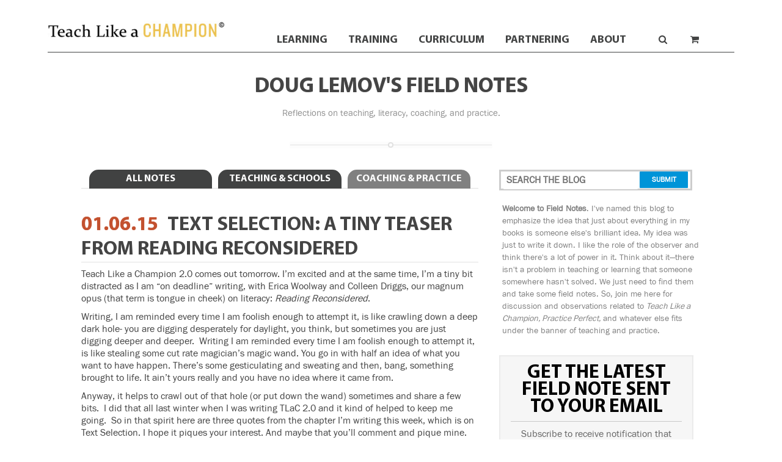

--- FILE ---
content_type: text/html; charset=UTF-8
request_url: https://teachlikeachampion.org/blog/text-selection-atiny-teaser-reading-reconsidered/
body_size: 30148
content:

<!DOCTYPE html>
<!--[if IE 7]>
<html class="ie ie7" lang="en-US">
<![endif]-->
<!--[if IE 8]>
<html class="ie ie8" lang="en-US">
<![endif]-->
<!--[if !(IE 7) | !(IE 8)  ]><!-->
<html lang="en-US">
<!--<![endif]-->
<head>
    <meta charset="UTF-8"/>
    <meta name="viewport" content="width=device-width"/>
    <title>Text Selection: A Tiny Teaser from Reading Reconsidered | Teach Like a Champion</title>
    <link rel="profile" href="https://gmpg.org/xfn/11"/>
    <link rel="pingback" href="https://teachlikeachampion.org/xmlrpc.php"/>
        <!--[if lt IE 9]>
    <script src="https://teachlikeachampion.org/wp-content/themes/tlac2014/js/html5.js" type="text/javascript"></script>
    <![endif]-->
    <meta name='robots' content='index, follow, max-image-preview:large, max-snippet:-1, max-video-preview:-1' />
<meta name="description" content="Teach Like a Champion 2. 0 comes out tomorrow" />
<meta name="robots" content="index,follow" />
<link rel="canonical" href="https://teachlikeachampion.org/blog/text-selection-atiny-teaser-reading-reconsidered/" />
<meta property="og:locale" content="en_US" />
<meta property="og:type" content="article" />
<meta property="og:title" content="Text Selection: A Tiny Teaser from Reading Reconsidered, Teach Like a Champion" />
<meta property="og:description" content="Teach Like a Champion 2. 0 comes out tomorrow" />
<meta property="og:url" content="https://teachlikeachampion.org/blog/text-selection-atiny-teaser-reading-reconsidered/" />
<meta property="og:site_name" name="copyright" content="Teach Like a Champion" />

	<!-- This site is optimized with the Yoast SEO plugin v26.5 - https://yoast.com/wordpress/plugins/seo/ -->
	<meta name="description" content="Notes from the deep dark manuscript hole." />
	<link rel="canonical" href="https://teachlikeachampion.org/blog/text-selection-atiny-teaser-reading-reconsidered/" />
	<meta property="og:locale" content="en_US" />
	<meta property="og:type" content="article" />
	<meta property="og:title" content="Text Selection: A Tiny Teaser from Reading Reconsidered - Teach Like a Champion" />
	<meta property="og:description" content="Notes from the deep dark manuscript hole." />
	<meta property="og:url" content="https://teachlikeachampion.org/blog/text-selection-atiny-teaser-reading-reconsidered/" />
	<meta property="og:site_name" content="Teach Like a Champion" />
	<meta property="article:published_time" content="2015-01-06T19:25:07+00:00" />
	<meta property="article:modified_time" content="2015-06-19T14:44:49+00:00" />
	<meta name="author" content="Doug Lemov" />
	<meta name="twitter:label1" content="Written by" />
	<meta name="twitter:data1" content="Doug Lemov" />
	<meta name="twitter:label2" content="Est. reading time" />
	<meta name="twitter:data2" content="4 minutes" />
	<script type="application/ld+json" class="yoast-schema-graph">{"@context":"https://schema.org","@graph":[{"@type":"WebPage","@id":"https://teachlikeachampion.org/blog/text-selection-atiny-teaser-reading-reconsidered/","url":"https://teachlikeachampion.org/blog/text-selection-atiny-teaser-reading-reconsidered/","name":"Text Selection: A Tiny Teaser from Reading Reconsidered - Teach Like a Champion","isPartOf":{"@id":"https://teachlikeachampion.org/#website"},"datePublished":"2015-01-06T19:25:07+00:00","dateModified":"2015-06-19T14:44:49+00:00","author":{"@id":"https://teachlikeachampion.org/#/schema/person/2b6b0a58ae84e47f4f4c93ff53d9af22"},"description":"Notes from the deep dark manuscript hole.","breadcrumb":{"@id":"https://teachlikeachampion.org/blog/text-selection-atiny-teaser-reading-reconsidered/#breadcrumb"},"inLanguage":"en-US","potentialAction":[{"@type":"ReadAction","target":["https://teachlikeachampion.org/blog/text-selection-atiny-teaser-reading-reconsidered/"]}]},{"@type":"BreadcrumbList","@id":"https://teachlikeachampion.org/blog/text-selection-atiny-teaser-reading-reconsidered/#breadcrumb","itemListElement":[{"@type":"ListItem","position":1,"name":"Home","item":"https://teachlikeachampion.org/"},{"@type":"ListItem","position":2,"name":"Blog","item":"https://teachlikeachampion.org/blog/"},{"@type":"ListItem","position":3,"name":"Text Selection: A Tiny Teaser from Reading Reconsidered"}]},{"@type":"WebSite","@id":"https://teachlikeachampion.org/#website","url":"https://teachlikeachampion.org/","name":"Teach Like a Champion","description":"We study great teachers from around the world, capture and describe what they do, then create training resources so others can replicate their excellence.","potentialAction":[{"@type":"SearchAction","target":{"@type":"EntryPoint","urlTemplate":"https://teachlikeachampion.org/?s={search_term_string}"},"query-input":{"@type":"PropertyValueSpecification","valueRequired":true,"valueName":"search_term_string"}}],"inLanguage":"en-US"},{"@type":"Person","@id":"https://teachlikeachampion.org/#/schema/person/2b6b0a58ae84e47f4f4c93ff53d9af22","name":"Doug Lemov","image":{"@type":"ImageObject","inLanguage":"en-US","@id":"https://teachlikeachampion.org/#/schema/person/image/","url":"https://secure.gravatar.com/avatar/bf806bdc0dedfd5c8e380b185f3d0a3173953ee22d948a98fdc9da0f163378c9?s=96&d=mm&r=g","contentUrl":"https://secure.gravatar.com/avatar/bf806bdc0dedfd5c8e380b185f3d0a3173953ee22d948a98fdc9da0f163378c9?s=96&d=mm&r=g","caption":"Doug Lemov"},"url":"https://teachlikeachampion.org/author/douglemov/"}]}</script>
	<!-- / Yoast SEO plugin. -->


<link rel='dns-prefetch' href='//js.hs-scripts.com' />
<link rel='dns-prefetch' href='//w.sharethis.com' />
<link rel='dns-prefetch' href='//www.googletagmanager.com' />
<link rel='dns-prefetch' href='//fonts.googleapis.com' />
<link rel="alternate" type="application/rss+xml" title="Teach Like a Champion &raquo; Feed" href="https://teachlikeachampion.org/feed/" />
<link rel="alternate" type="application/rss+xml" title="Teach Like a Champion &raquo; Comments Feed" href="https://teachlikeachampion.org/comments/feed/" />
<link rel="alternate" type="application/rss+xml" title="Teach Like a Champion &raquo; Text Selection: A Tiny Teaser from Reading Reconsidered Comments Feed" href="https://teachlikeachampion.org/blog/text-selection-atiny-teaser-reading-reconsidered/feed/" />
<link rel="alternate" title="oEmbed (JSON)" type="application/json+oembed" href="https://teachlikeachampion.org/wp-json/oembed/1.0/embed?url=https%3A%2F%2Fteachlikeachampion.org%2Fblog%2Ftext-selection-atiny-teaser-reading-reconsidered%2F" />
<link rel="alternate" title="oEmbed (XML)" type="text/xml+oembed" href="https://teachlikeachampion.org/wp-json/oembed/1.0/embed?url=https%3A%2F%2Fteachlikeachampion.org%2Fblog%2Ftext-selection-atiny-teaser-reading-reconsidered%2F&#038;format=xml" />
<style id='wp-img-auto-sizes-contain-inline-css' type='text/css'>
img:is([sizes=auto i],[sizes^="auto," i]){contain-intrinsic-size:3000px 1500px}
/*# sourceURL=wp-img-auto-sizes-contain-inline-css */
</style>
<link rel='stylesheet' id='q-a-plus-css' href='https://teachlikeachampion.org/wp-content/plugins/q-and-a/css/q-a-plus.css?ver=1.0.6.2' type='text/css' media='screen' />
<link rel='stylesheet' id='wc-blocks-integration-css' href='https://teachlikeachampion.org/wp-content/plugins/woocommerce-subscriptions/vendor/woocommerce/subscriptions-core/build/index.css?ver=8.0.1' type='text/css' media='all' />
<style id='wp-emoji-styles-inline-css' type='text/css'>

	img.wp-smiley, img.emoji {
		display: inline !important;
		border: none !important;
		box-shadow: none !important;
		height: 1em !important;
		width: 1em !important;
		margin: 0 0.07em !important;
		vertical-align: -0.1em !important;
		background: none !important;
		padding: 0 !important;
	}
/*# sourceURL=wp-emoji-styles-inline-css */
</style>
<style id='wp-block-library-inline-css' type='text/css'>
:root{--wp-block-synced-color:#7a00df;--wp-block-synced-color--rgb:122,0,223;--wp-bound-block-color:var(--wp-block-synced-color);--wp-editor-canvas-background:#ddd;--wp-admin-theme-color:#007cba;--wp-admin-theme-color--rgb:0,124,186;--wp-admin-theme-color-darker-10:#006ba1;--wp-admin-theme-color-darker-10--rgb:0,107,160.5;--wp-admin-theme-color-darker-20:#005a87;--wp-admin-theme-color-darker-20--rgb:0,90,135;--wp-admin-border-width-focus:2px}@media (min-resolution:192dpi){:root{--wp-admin-border-width-focus:1.5px}}.wp-element-button{cursor:pointer}:root .has-very-light-gray-background-color{background-color:#eee}:root .has-very-dark-gray-background-color{background-color:#313131}:root .has-very-light-gray-color{color:#eee}:root .has-very-dark-gray-color{color:#313131}:root .has-vivid-green-cyan-to-vivid-cyan-blue-gradient-background{background:linear-gradient(135deg,#00d084,#0693e3)}:root .has-purple-crush-gradient-background{background:linear-gradient(135deg,#34e2e4,#4721fb 50%,#ab1dfe)}:root .has-hazy-dawn-gradient-background{background:linear-gradient(135deg,#faaca8,#dad0ec)}:root .has-subdued-olive-gradient-background{background:linear-gradient(135deg,#fafae1,#67a671)}:root .has-atomic-cream-gradient-background{background:linear-gradient(135deg,#fdd79a,#004a59)}:root .has-nightshade-gradient-background{background:linear-gradient(135deg,#330968,#31cdcf)}:root .has-midnight-gradient-background{background:linear-gradient(135deg,#020381,#2874fc)}:root{--wp--preset--font-size--normal:16px;--wp--preset--font-size--huge:42px}.has-regular-font-size{font-size:1em}.has-larger-font-size{font-size:2.625em}.has-normal-font-size{font-size:var(--wp--preset--font-size--normal)}.has-huge-font-size{font-size:var(--wp--preset--font-size--huge)}.has-text-align-center{text-align:center}.has-text-align-left{text-align:left}.has-text-align-right{text-align:right}.has-fit-text{white-space:nowrap!important}#end-resizable-editor-section{display:none}.aligncenter{clear:both}.items-justified-left{justify-content:flex-start}.items-justified-center{justify-content:center}.items-justified-right{justify-content:flex-end}.items-justified-space-between{justify-content:space-between}.screen-reader-text{border:0;clip-path:inset(50%);height:1px;margin:-1px;overflow:hidden;padding:0;position:absolute;width:1px;word-wrap:normal!important}.screen-reader-text:focus{background-color:#ddd;clip-path:none;color:#444;display:block;font-size:1em;height:auto;left:5px;line-height:normal;padding:15px 23px 14px;text-decoration:none;top:5px;width:auto;z-index:100000}html :where(.has-border-color){border-style:solid}html :where([style*=border-top-color]){border-top-style:solid}html :where([style*=border-right-color]){border-right-style:solid}html :where([style*=border-bottom-color]){border-bottom-style:solid}html :where([style*=border-left-color]){border-left-style:solid}html :where([style*=border-width]){border-style:solid}html :where([style*=border-top-width]){border-top-style:solid}html :where([style*=border-right-width]){border-right-style:solid}html :where([style*=border-bottom-width]){border-bottom-style:solid}html :where([style*=border-left-width]){border-left-style:solid}html :where(img[class*=wp-image-]){height:auto;max-width:100%}:where(figure){margin:0 0 1em}html :where(.is-position-sticky){--wp-admin--admin-bar--position-offset:var(--wp-admin--admin-bar--height,0px)}@media screen and (max-width:600px){html :where(.is-position-sticky){--wp-admin--admin-bar--position-offset:0px}}

/*# sourceURL=wp-block-library-inline-css */
</style><link rel='stylesheet' id='wc-blocks-style-css' href='https://teachlikeachampion.org/wp-content/plugins/woocommerce/assets/client/blocks/wc-blocks.css?ver=wc-10.4.3' type='text/css' media='all' />
<style id='global-styles-inline-css' type='text/css'>
:root{--wp--preset--aspect-ratio--square: 1;--wp--preset--aspect-ratio--4-3: 4/3;--wp--preset--aspect-ratio--3-4: 3/4;--wp--preset--aspect-ratio--3-2: 3/2;--wp--preset--aspect-ratio--2-3: 2/3;--wp--preset--aspect-ratio--16-9: 16/9;--wp--preset--aspect-ratio--9-16: 9/16;--wp--preset--color--black: #000000;--wp--preset--color--cyan-bluish-gray: #abb8c3;--wp--preset--color--white: #ffffff;--wp--preset--color--pale-pink: #f78da7;--wp--preset--color--vivid-red: #cf2e2e;--wp--preset--color--luminous-vivid-orange: #ff6900;--wp--preset--color--luminous-vivid-amber: #fcb900;--wp--preset--color--light-green-cyan: #7bdcb5;--wp--preset--color--vivid-green-cyan: #00d084;--wp--preset--color--pale-cyan-blue: #8ed1fc;--wp--preset--color--vivid-cyan-blue: #0693e3;--wp--preset--color--vivid-purple: #9b51e0;--wp--preset--gradient--vivid-cyan-blue-to-vivid-purple: linear-gradient(135deg,rgb(6,147,227) 0%,rgb(155,81,224) 100%);--wp--preset--gradient--light-green-cyan-to-vivid-green-cyan: linear-gradient(135deg,rgb(122,220,180) 0%,rgb(0,208,130) 100%);--wp--preset--gradient--luminous-vivid-amber-to-luminous-vivid-orange: linear-gradient(135deg,rgb(252,185,0) 0%,rgb(255,105,0) 100%);--wp--preset--gradient--luminous-vivid-orange-to-vivid-red: linear-gradient(135deg,rgb(255,105,0) 0%,rgb(207,46,46) 100%);--wp--preset--gradient--very-light-gray-to-cyan-bluish-gray: linear-gradient(135deg,rgb(238,238,238) 0%,rgb(169,184,195) 100%);--wp--preset--gradient--cool-to-warm-spectrum: linear-gradient(135deg,rgb(74,234,220) 0%,rgb(151,120,209) 20%,rgb(207,42,186) 40%,rgb(238,44,130) 60%,rgb(251,105,98) 80%,rgb(254,248,76) 100%);--wp--preset--gradient--blush-light-purple: linear-gradient(135deg,rgb(255,206,236) 0%,rgb(152,150,240) 100%);--wp--preset--gradient--blush-bordeaux: linear-gradient(135deg,rgb(254,205,165) 0%,rgb(254,45,45) 50%,rgb(107,0,62) 100%);--wp--preset--gradient--luminous-dusk: linear-gradient(135deg,rgb(255,203,112) 0%,rgb(199,81,192) 50%,rgb(65,88,208) 100%);--wp--preset--gradient--pale-ocean: linear-gradient(135deg,rgb(255,245,203) 0%,rgb(182,227,212) 50%,rgb(51,167,181) 100%);--wp--preset--gradient--electric-grass: linear-gradient(135deg,rgb(202,248,128) 0%,rgb(113,206,126) 100%);--wp--preset--gradient--midnight: linear-gradient(135deg,rgb(2,3,129) 0%,rgb(40,116,252) 100%);--wp--preset--font-size--small: 13px;--wp--preset--font-size--medium: 20px;--wp--preset--font-size--large: 36px;--wp--preset--font-size--x-large: 42px;--wp--preset--spacing--20: 0.44rem;--wp--preset--spacing--30: 0.67rem;--wp--preset--spacing--40: 1rem;--wp--preset--spacing--50: 1.5rem;--wp--preset--spacing--60: 2.25rem;--wp--preset--spacing--70: 3.38rem;--wp--preset--spacing--80: 5.06rem;--wp--preset--shadow--natural: 6px 6px 9px rgba(0, 0, 0, 0.2);--wp--preset--shadow--deep: 12px 12px 50px rgba(0, 0, 0, 0.4);--wp--preset--shadow--sharp: 6px 6px 0px rgba(0, 0, 0, 0.2);--wp--preset--shadow--outlined: 6px 6px 0px -3px rgb(255, 255, 255), 6px 6px rgb(0, 0, 0);--wp--preset--shadow--crisp: 6px 6px 0px rgb(0, 0, 0);}:where(.is-layout-flex){gap: 0.5em;}:where(.is-layout-grid){gap: 0.5em;}body .is-layout-flex{display: flex;}.is-layout-flex{flex-wrap: wrap;align-items: center;}.is-layout-flex > :is(*, div){margin: 0;}body .is-layout-grid{display: grid;}.is-layout-grid > :is(*, div){margin: 0;}:where(.wp-block-columns.is-layout-flex){gap: 2em;}:where(.wp-block-columns.is-layout-grid){gap: 2em;}:where(.wp-block-post-template.is-layout-flex){gap: 1.25em;}:where(.wp-block-post-template.is-layout-grid){gap: 1.25em;}.has-black-color{color: var(--wp--preset--color--black) !important;}.has-cyan-bluish-gray-color{color: var(--wp--preset--color--cyan-bluish-gray) !important;}.has-white-color{color: var(--wp--preset--color--white) !important;}.has-pale-pink-color{color: var(--wp--preset--color--pale-pink) !important;}.has-vivid-red-color{color: var(--wp--preset--color--vivid-red) !important;}.has-luminous-vivid-orange-color{color: var(--wp--preset--color--luminous-vivid-orange) !important;}.has-luminous-vivid-amber-color{color: var(--wp--preset--color--luminous-vivid-amber) !important;}.has-light-green-cyan-color{color: var(--wp--preset--color--light-green-cyan) !important;}.has-vivid-green-cyan-color{color: var(--wp--preset--color--vivid-green-cyan) !important;}.has-pale-cyan-blue-color{color: var(--wp--preset--color--pale-cyan-blue) !important;}.has-vivid-cyan-blue-color{color: var(--wp--preset--color--vivid-cyan-blue) !important;}.has-vivid-purple-color{color: var(--wp--preset--color--vivid-purple) !important;}.has-black-background-color{background-color: var(--wp--preset--color--black) !important;}.has-cyan-bluish-gray-background-color{background-color: var(--wp--preset--color--cyan-bluish-gray) !important;}.has-white-background-color{background-color: var(--wp--preset--color--white) !important;}.has-pale-pink-background-color{background-color: var(--wp--preset--color--pale-pink) !important;}.has-vivid-red-background-color{background-color: var(--wp--preset--color--vivid-red) !important;}.has-luminous-vivid-orange-background-color{background-color: var(--wp--preset--color--luminous-vivid-orange) !important;}.has-luminous-vivid-amber-background-color{background-color: var(--wp--preset--color--luminous-vivid-amber) !important;}.has-light-green-cyan-background-color{background-color: var(--wp--preset--color--light-green-cyan) !important;}.has-vivid-green-cyan-background-color{background-color: var(--wp--preset--color--vivid-green-cyan) !important;}.has-pale-cyan-blue-background-color{background-color: var(--wp--preset--color--pale-cyan-blue) !important;}.has-vivid-cyan-blue-background-color{background-color: var(--wp--preset--color--vivid-cyan-blue) !important;}.has-vivid-purple-background-color{background-color: var(--wp--preset--color--vivid-purple) !important;}.has-black-border-color{border-color: var(--wp--preset--color--black) !important;}.has-cyan-bluish-gray-border-color{border-color: var(--wp--preset--color--cyan-bluish-gray) !important;}.has-white-border-color{border-color: var(--wp--preset--color--white) !important;}.has-pale-pink-border-color{border-color: var(--wp--preset--color--pale-pink) !important;}.has-vivid-red-border-color{border-color: var(--wp--preset--color--vivid-red) !important;}.has-luminous-vivid-orange-border-color{border-color: var(--wp--preset--color--luminous-vivid-orange) !important;}.has-luminous-vivid-amber-border-color{border-color: var(--wp--preset--color--luminous-vivid-amber) !important;}.has-light-green-cyan-border-color{border-color: var(--wp--preset--color--light-green-cyan) !important;}.has-vivid-green-cyan-border-color{border-color: var(--wp--preset--color--vivid-green-cyan) !important;}.has-pale-cyan-blue-border-color{border-color: var(--wp--preset--color--pale-cyan-blue) !important;}.has-vivid-cyan-blue-border-color{border-color: var(--wp--preset--color--vivid-cyan-blue) !important;}.has-vivid-purple-border-color{border-color: var(--wp--preset--color--vivid-purple) !important;}.has-vivid-cyan-blue-to-vivid-purple-gradient-background{background: var(--wp--preset--gradient--vivid-cyan-blue-to-vivid-purple) !important;}.has-light-green-cyan-to-vivid-green-cyan-gradient-background{background: var(--wp--preset--gradient--light-green-cyan-to-vivid-green-cyan) !important;}.has-luminous-vivid-amber-to-luminous-vivid-orange-gradient-background{background: var(--wp--preset--gradient--luminous-vivid-amber-to-luminous-vivid-orange) !important;}.has-luminous-vivid-orange-to-vivid-red-gradient-background{background: var(--wp--preset--gradient--luminous-vivid-orange-to-vivid-red) !important;}.has-very-light-gray-to-cyan-bluish-gray-gradient-background{background: var(--wp--preset--gradient--very-light-gray-to-cyan-bluish-gray) !important;}.has-cool-to-warm-spectrum-gradient-background{background: var(--wp--preset--gradient--cool-to-warm-spectrum) !important;}.has-blush-light-purple-gradient-background{background: var(--wp--preset--gradient--blush-light-purple) !important;}.has-blush-bordeaux-gradient-background{background: var(--wp--preset--gradient--blush-bordeaux) !important;}.has-luminous-dusk-gradient-background{background: var(--wp--preset--gradient--luminous-dusk) !important;}.has-pale-ocean-gradient-background{background: var(--wp--preset--gradient--pale-ocean) !important;}.has-electric-grass-gradient-background{background: var(--wp--preset--gradient--electric-grass) !important;}.has-midnight-gradient-background{background: var(--wp--preset--gradient--midnight) !important;}.has-small-font-size{font-size: var(--wp--preset--font-size--small) !important;}.has-medium-font-size{font-size: var(--wp--preset--font-size--medium) !important;}.has-large-font-size{font-size: var(--wp--preset--font-size--large) !important;}.has-x-large-font-size{font-size: var(--wp--preset--font-size--x-large) !important;}
/*# sourceURL=global-styles-inline-css */
</style>

<style id='classic-theme-styles-inline-css' type='text/css'>
/*! This file is auto-generated */
.wp-block-button__link{color:#fff;background-color:#32373c;border-radius:9999px;box-shadow:none;text-decoration:none;padding:calc(.667em + 2px) calc(1.333em + 2px);font-size:1.125em}.wp-block-file__button{background:#32373c;color:#fff;text-decoration:none}
/*# sourceURL=/wp-includes/css/classic-themes.min.css */
</style>
<link rel='stylesheet' id='wc-gallery-style-css' href='https://teachlikeachampion.org/wp-content/plugins/boldgrid-gallery/includes/css/style.css?ver=1.55' type='text/css' media='all' />
<link rel='stylesheet' id='wc-gallery-popup-style-css' href='https://teachlikeachampion.org/wp-content/plugins/boldgrid-gallery/includes/css/magnific-popup.css?ver=1.1.0' type='text/css' media='all' />
<link rel='stylesheet' id='wc-gallery-flexslider-style-css' href='https://teachlikeachampion.org/wp-content/plugins/boldgrid-gallery/includes/vendors/flexslider/flexslider.css?ver=2.6.1' type='text/css' media='all' />
<link rel='stylesheet' id='wc-gallery-owlcarousel-style-css' href='https://teachlikeachampion.org/wp-content/plugins/boldgrid-gallery/includes/vendors/owlcarousel/assets/owl.carousel.css?ver=2.1.4' type='text/css' media='all' />
<link rel='stylesheet' id='wc-gallery-owlcarousel-theme-style-css' href='https://teachlikeachampion.org/wp-content/plugins/boldgrid-gallery/includes/vendors/owlcarousel/assets/owl.theme.default.css?ver=2.1.4' type='text/css' media='all' />
<link rel='stylesheet' id='hctpc_stylesheet-css' href='https://teachlikeachampion.org/wp-content/plugins/captcha/css/front_end_style.css?ver=4.2.4' type='text/css' media='all' />
<link rel='stylesheet' id='dashicons-css' href='https://teachlikeachampion.org/wp-includes/css/dashicons.min.css?ver=6.9' type='text/css' media='all' />
<link rel='stylesheet' id='hctpc_desktop_style-css' href='https://teachlikeachampion.org/wp-content/plugins/captcha/css/desktop_style.css?ver=4.2.4' type='text/css' media='all' />
<link rel='stylesheet' id='contact-form-7-css' href='https://teachlikeachampion.org/wp-content/plugins/contact-form-7/includes/css/styles.css?ver=6.1.4' type='text/css' media='all' />
<link rel='stylesheet' id='simple-banner-style-css' href='https://teachlikeachampion.org/wp-content/plugins/simple-banner/simple-banner.css?ver=3.1.2' type='text/css' media='all' />
<link rel='stylesheet' id='woocommerce-layout-css' href='https://teachlikeachampion.org/wp-content/plugins/woocommerce/assets/css/woocommerce-layout.css?ver=10.4.3' type='text/css' media='all' />
<link rel='stylesheet' id='woocommerce-smallscreen-css' href='https://teachlikeachampion.org/wp-content/plugins/woocommerce/assets/css/woocommerce-smallscreen.css?ver=10.4.3' type='text/css' media='only screen and (max-width: 768px)' />
<link rel='stylesheet' id='woocommerce-general-css' href='https://teachlikeachampion.org/wp-content/plugins/woocommerce/assets/css/woocommerce.css?ver=10.4.3' type='text/css' media='all' />
<style id='woocommerce-inline-inline-css' type='text/css'>
.woocommerce form .form-row .required { visibility: visible; }
/*# sourceURL=woocommerce-inline-inline-css */
</style>
<link rel='stylesheet' id='tlac-fonts-css' href='https://fonts.googleapis.com/css?family=Open+Sans:400italic,700italic,400,700&#038;subset=latin,latin-ext' type='text/css' media='all' />
<link rel='stylesheet' id='tlac-style-css' href='https://teachlikeachampion.org/wp-content/themes/tlac2014/style.css?ver=6.9' type='text/css' media='all' />
<link rel='stylesheet' id='easy_table_style-css' href='https://teachlikeachampion.org/wp-content/plugins/easy-table/themes/default/style.css?ver=1.8' type='text/css' media='all' />
<link rel='stylesheet' id='tablepress-default-css' href='https://teachlikeachampion.org/wp-content/plugins/tablepress/css/build/default.css?ver=3.2.5' type='text/css' media='all' />
<link rel='stylesheet' id='sv-wc-payment-gateway-payment-form-v5_15_10-css' href='https://teachlikeachampion.org/wp-content/plugins/woocommerce-gateway-paypal-powered-by-braintree/vendor/skyverge/wc-plugin-framework/woocommerce/payment-gateway/assets/css/frontend/sv-wc-payment-gateway-payment-form.min.css?ver=5.15.10' type='text/css' media='all' />
<link rel='stylesheet' id='boldgrid-components-css' href='https://teachlikeachampion.org/wp-content/plugins/post-and-page-builder/assets/css/components.min.css?ver=2.16.5' type='text/css' media='all' />
<link rel='stylesheet' id='font-awesome-css' href='https://teachlikeachampion.org/wp-content/plugins/post-and-page-builder/assets/css/font-awesome.min.css?ver=4.7' type='text/css' media='all' />
<link rel='stylesheet' id='boldgrid-fe-css' href='https://teachlikeachampion.org/wp-content/plugins/post-and-page-builder/assets/css/editor-fe.min.css?ver=1.27.9' type='text/css' media='all' />
<link rel='stylesheet' id='boldgrid-custom-styles-css' href='https://teachlikeachampion.org/wp-content/plugins/post-and-page-builder/assets/css/custom-styles.css?ver=6.9' type='text/css' media='all' />
<link rel='stylesheet' id='bgpbpp-public-css' href='https://teachlikeachampion.org/wp-content/plugins/post-and-page-builder-premium/dist/application.min.css?ver=1.2.6' type='text/css' media='all' />
<link rel='stylesheet' id='fancybox-css' href='https://teachlikeachampion.org/wp-content/themes/tlac2014/js/fancybox/jquery.fancybox.css' type='text/css' media='all' />
<link rel='stylesheet' id='customscrollbar-css' href='https://teachlikeachampion.org/wp-content/themes/tlac2014/js/customscrollbar/jquery.mCustomScrollbar.css' type='text/css' media='all' />
<script type="text/javascript" src="https://teachlikeachampion.org/wp-includes/js/jquery/jquery.min.js?ver=3.7.1" id="jquery-core-js"></script>
<script type="text/javascript" src="https://teachlikeachampion.org/wp-includes/js/jquery/jquery-migrate.min.js?ver=3.4.1" id="jquery-migrate-js"></script>
<script type="text/javascript" id="simple-banner-script-js-before">
/* <![CDATA[ */
const simpleBannerScriptParams = {"pro_version_enabled":"","debug_mode":false,"id":3897,"version":"3.1.2","banner_params":[{"hide_simple_banner":"no","simple_banner_prepend_element":false,"simple_banner_position":"","header_margin":"","header_padding":"","wp_body_open_enabled":"","wp_body_open":true,"simple_banner_z_index":false,"simple_banner_text":"","disabled_on_current_page":false,"disabled_pages_array":[],"is_current_page_a_post":true,"disabled_on_posts":false,"simple_banner_disabled_page_paths":false,"simple_banner_font_size":"","simple_banner_color":"#f1d504","simple_banner_text_color":"#000000","simple_banner_link_color":"#9e3500","simple_banner_close_color":"","simple_banner_custom_css":"","simple_banner_scrolling_custom_css":"","simple_banner_text_custom_css":"","simple_banner_button_css":"","site_custom_css":"","keep_site_custom_css":"","site_custom_js":"","keep_site_custom_js":"","close_button_enabled":"","close_button_expiration":"","close_button_cookie_set":false,"current_date":{"date":"2026-01-22 20:45:14.950469","timezone_type":3,"timezone":"UTC"},"start_date":{"date":"2026-01-22 20:45:14.950483","timezone_type":3,"timezone":"UTC"},"end_date":{"date":"2026-01-22 20:45:14.950493","timezone_type":3,"timezone":"UTC"},"simple_banner_start_after_date":false,"simple_banner_remove_after_date":false,"simple_banner_insert_inside_element":false}]}
//# sourceURL=simple-banner-script-js-before
/* ]]> */
</script>
<script type="text/javascript" src="https://teachlikeachampion.org/wp-content/plugins/simple-banner/simple-banner.js?ver=3.1.2" id="simple-banner-script-js"></script>
<script type="text/javascript" src="https://teachlikeachampion.org/wp-content/plugins/woocommerce/assets/js/jquery-blockui/jquery.blockUI.min.js?ver=2.7.0-wc.10.4.3" id="wc-jquery-blockui-js" defer="defer" data-wp-strategy="defer"></script>
<script type="text/javascript" id="wc-add-to-cart-js-extra">
/* <![CDATA[ */
var wc_add_to_cart_params = {"ajax_url":"/wp-admin/admin-ajax.php","wc_ajax_url":"/?wc-ajax=%%endpoint%%","i18n_view_cart":"View cart","cart_url":"https://teachlikeachampion.org/checkout/","is_cart":"","cart_redirect_after_add":"no"};
//# sourceURL=wc-add-to-cart-js-extra
/* ]]> */
</script>
<script type="text/javascript" src="https://teachlikeachampion.org/wp-content/plugins/woocommerce/assets/js/frontend/add-to-cart.min.js?ver=10.4.3" id="wc-add-to-cart-js" defer="defer" data-wp-strategy="defer"></script>
<script type="text/javascript" src="https://teachlikeachampion.org/wp-content/plugins/woocommerce/assets/js/js-cookie/js.cookie.min.js?ver=2.1.4-wc.10.4.3" id="wc-js-cookie-js" defer="defer" data-wp-strategy="defer"></script>
<script type="text/javascript" id="woocommerce-js-extra">
/* <![CDATA[ */
var woocommerce_params = {"ajax_url":"/wp-admin/admin-ajax.php","wc_ajax_url":"/?wc-ajax=%%endpoint%%","i18n_password_show":"Show password","i18n_password_hide":"Hide password"};
//# sourceURL=woocommerce-js-extra
/* ]]> */
</script>
<script type="text/javascript" src="https://teachlikeachampion.org/wp-content/plugins/woocommerce/assets/js/frontend/woocommerce.min.js?ver=10.4.3" id="woocommerce-js" defer="defer" data-wp-strategy="defer"></script>
<script type="text/javascript" src="https://teachlikeachampion.org/wp-content/themes/tlac2014/js/vars.js" id="vars-js"></script>
<script type="text/javascript" src="https://teachlikeachampion.org/wp-content/themes/tlac2014/js/superfish/superfish.js?ver=6.9" id="superfish-js"></script>
<script type="text/javascript" src="https://teachlikeachampion.org/wp-content/themes/tlac2014/js/superfish/supersubs.js?ver=6.9" id="supersubs-js"></script>

<!-- Google tag (gtag.js) snippet added by Site Kit -->
<!-- Google Analytics snippet added by Site Kit -->
<script type="text/javascript" src="https://www.googletagmanager.com/gtag/js?id=G-E0X3PPWNYQ" id="google_gtagjs-js" async></script>
<script type="text/javascript" id="google_gtagjs-js-after">
/* <![CDATA[ */
window.dataLayer = window.dataLayer || [];function gtag(){dataLayer.push(arguments);}
gtag("set","linker",{"domains":["teachlikeachampion.org"]});
gtag("js", new Date());
gtag("set", "developer_id.dZTNiMT", true);
gtag("config", "G-E0X3PPWNYQ");
//# sourceURL=google_gtagjs-js-after
/* ]]> */
</script>
<script type="text/javascript" src="https://teachlikeachampion.org/wp-content/plugins/google-analyticator/external-tracking.min.js?ver=6.5.7" id="ga-external-tracking-js"></script>
<link rel="https://api.w.org/" href="https://teachlikeachampion.org/wp-json/" /><link rel="alternate" title="JSON" type="application/json" href="https://teachlikeachampion.org/wp-json/wp/v2/posts/3897" /><link rel="EditURI" type="application/rsd+xml" title="RSD" href="https://teachlikeachampion.org/xmlrpc.php?rsd" />
<meta name="generator" content="WordPress 6.9" />
<meta name="generator" content="WooCommerce 10.4.3" />
<link rel='shortlink' href='https://teachlikeachampion.org/?p=3897' />
<script>
			jQuery(document).ready(function() {
                                // expand-content-link renamed to expand-cnt-link for compatibility with twentyfourteen theme
				jQuery(".expand-content-link").removeClass("expand-content-link").addClass("expand-cnt-link");
				jQuery(".expand-cnt-link").click(function() {
					jQuery(this).toggleClass("ecf_closed").parent(".exp-col-content-holder").find(".hidden-content").first().stop().slideToggle("slow").css("display","block");
					return false;
				});	
				jQuery(".expand-cnt-link").toggleClass("ecf_closed").parent(".exp-col-content-holder").find(".hidden-content").css("display","none");
			
			//images with no float styles , get floated left
			if(typeof jQuery(".hidden-content > img").attr("float") === "undefined") {
				jQuery(".hidden-content > img:not([class])").addClass("alignleft");
			}
			
			/*
			jQuery(".hidden-content").each(function() {
				if (jQuery(this).find("img").length) {
					var hiddenContentpLength = jQuery(this).find(".hiddenContentp").text().length;
						if( hiddenContentpLength < 200 ) {
							jQuery(this).css("height","150px");
						}
				}
			});
			*/
			
			jQuery(".textwidget > .exp-col-content-holder > .hidden-content > img+p").attr("style","display:inherit !important;");
			
			});
				</script><style>
			.expand-cnt-link { font-weight:bold; display:block; margin-bottom:.5em; }
			.expand-cnt-link:before { font-family: "ecf-icons"; content: "\e601  ";  font-size:16px; }
			.hidden-content { display:block; vertical-align:top}
			.exp-col-content-holder { margin:15px 0px 15px 0 !important; }
			.exp-col-content-holder a { display:inline; }
			.exp-col-content-holder+p, .exp-col-content-holder img+p, .expand-cnt-link+p { display:none !important; }
			.ecf_closed:before { font-family: "ecf-icons"; content: "\e600  ";  font-size:16px; }
			.hiddenContentp { margin:0 !important; }
			.hiddenContentp+p { display:none;}
			.hidden-content img { width:20%; }
			.hidden-content img.alignright { margin-right:0 !important; margin-left:10px; margin-bottom:0px; }
			.hidden-content img.alignleft { margin-left:0 !important; margin-right:10px; margin-bottom:0px; }
			.hidden-content .videoWrapper+p { margin-bottom:0; }
			@font-face {
				font-family: "ecf-icons";
				src: url("fonts/ecf-icons.eot");
			}
			@font-face {
				font-family: "ecf-icons";
				src: url([data-uri]) format("truetype"),
					 url([data-uri]) format("woff");
				font-weight: normal;
				font-style: normal;
			}

			[class^="ecf-icon-"], [class*=" ecf-icon-"] {
				font-family: "ecf-icons";
				speak: none;
				font-style: normal;
				font-weight: normal;
				font-variant: normal;
				text-transform: none;
				line-height: 1;

				/* Better Font Rendering =========== */
				-webkit-font-smoothing: antialiased;
				-moz-osx-font-smoothing: grayscale;
			}
			.videoWrapper {
				position: relative;
				padding-bottom: 56.25%; /* 16:9 */
				padding-top: 25px;
				height: 0;
			}
			.videoWrapper iframe {
				position: absolute;
				top: 0;
				left: 0;
				width: 100%;
				height: 100%;
			}
		</style><meta name="generator" content="Site Kit by Google 1.167.0" />			<!-- DO NOT COPY THIS SNIPPET! Start of Page Analytics Tracking for HubSpot WordPress plugin v11.3.33-->
			<script class="hsq-set-content-id" data-content-id="blog-post">
				var _hsq = _hsq || [];
				_hsq.push(["setContentType", "blog-post"]);
			</script>
			<!-- DO NOT COPY THIS SNIPPET! End of Page Analytics Tracking for HubSpot WordPress plugin -->
			<!-- Q & A -->
		<noscript><link rel="stylesheet" type="text/css" href="https://teachlikeachampion.org/wp-content/plugins/q-and-a/css/q-a-plus-noscript.css?ver=1.0.6.2" /></noscript><!-- Q & A --><style id="simple-banner-background-color" type="text/css">.simple-banner{background:#f1d504;}</style><style id="simple-banner-text-color" type="text/css">.simple-banner .simple-banner-text{color:#000000;}</style><style id="simple-banner-link-color" type="text/css">.simple-banner .simple-banner-text a{color:#9e3500;}</style><style id="simple-banner-z-index" type="text/css">.simple-banner{z-index: 99999;}</style><style id="simple-banner-site-custom-css-dummy" type="text/css"></style><script id="simple-banner-site-custom-js-dummy" type="text/javascript"></script>	<noscript><style>.woocommerce-product-gallery{ opacity: 1 !important; }</style></noscript>
	<meta name="google-site-verification" content="4eDF4DoqZa80B3_B7Lk8fKdFSUOOf8PHj_CYYEO8ehQ"><meta name="google-site-verification" content="ZYDbVi0U28XrvSiFRS5kX5wBnuMk570cqDsOZhuIlNQ"><!-- Google Analytics Tracking by Google Analyticator 6.5.7 -->
<script type="text/javascript">
    var analyticsFileTypes = [];
    var analyticsSnippet = 'enabled';
    var analyticsEventTracking = 'enabled';
</script>
<script type="text/javascript">
	var _gaq = _gaq || [];
  
	_gaq.push(['_setAccount', 'UA-36984585-1']);
    _gaq.push(['_addDevId', 'i9k95']); // Google Analyticator App ID with Google
	_gaq.push(['_trackPageview']);

	(function() {
		var ga = document.createElement('script'); ga.type = 'text/javascript'; ga.async = true;
		                ga.src = ('https:' == document.location.protocol ? 'https://ssl' : 'http://www') + '.google-analytics.com/ga.js';
		                var s = document.getElementsByTagName('script')[0]; s.parentNode.insertBefore(ga, s);
	})();
</script>
		<style type="text/css" id="wp-custom-css">
			/* Header menu */
#menu-desktop-header-menu .menu-item{
	padding: 15px !important;
	font-size: 18px !important;
}

/* Checkout page recapcha */
#order_review .g-recaptcha{
	max-width: 540px;
	margin-left: auto;
	margin-right: auto;
}

/* Workshop Page CSS */
.page-id-16 #content h2 {
	color: #444;
  font: 28px "Franklin Gothic Demi Cond";
  margin-bottom: 35px;
}

.page-id-16 #content h3,
.page-id-16 #content p{
	margin-bottom: 25px;
}

.workshops-btns {
	margin-top: 35px;
	margin-bottom: 15px;
	display: flex;
	justify-content: center;
	gap: 10px 30px;
	flex-wrap: wrap;
}

.workshops-btns a {
    background: #0094d8;
    color: white;
    padding: 10px 25px;
    font-size: 25px;
    font-weight: 900;
    text-transform: uppercase;
    font-family: "Franklin Gothic Demi Cond", "Myriad Pro", "Myriad Web";
	display: inline-block;
}

/* Cart icon CSS */
header .menu-cart {
	display: flex;
	padding: 13px 0;
	justify-content: center;
	align-items: flex-end;
}

header .menu-cart a {
	display: flex;
}

header .menu-cart .fa-shopping-cart {
	font-size: 15px;
  color: #434444;
}

@media screen and (max-width: 1140px) {
	header .menu-cart {
		align-items: center;
	}

	header .menu-cart .fa-shopping-cart {
		font-size: 2.5em;
		color: #434444;
	}
}

@media screen and (max-width: 520px) {
	header .menu-cart {
		display: none;
	}
}


/* Cart page CSS */
.woocommerce-cart .checkout-button {
	background: #0094d8 !important;
}

/* Checkout page CSS */
.woocommerce-checkout #payment {
	width: unset !important;
	max-width: 540px !important;
}

.woocommerce-checkout #payment div.form-row {
	padding-left: 0 !important;
	padding-right: 0 !important;
}

.custom_password_toggle {
	position: relative;
	width: 100%;
}

.custom_password_toggle input {
	width: 100%;
} 

.custom_password_toggle .visibility-toggle-btn {
	position: absolute;
	right: 20px;
	top: calc(50% - 4.5px);
	transform: translate(0%, -50%);
	cursor: pointer;
}

.pass.custom_password_toggle .visibility-toggle-btn {
	top: 50%;
	margin: 0 !important;
}

.custom_password_toggle .visibility-toggle-btn:after {
	content: '';
    width: 20px;
    height: 20px;
    background-position: center;
    display: block;
    background-size: cover;
		background-image: url('/wp-content/uploads/show.png');
}

.custom_password_toggle .visibility-toggle-btn:before {
	content: '';
    background-position: center;
    display: block;
    background-size: cover;
		background-image: url('/wp-content/uploads/hide.png');
}

.custom_password_toggle .visibility-toggle-btn.active:after {
	background-image: url('/wp-content/uploads/hide.png');
}

section.header-section h2.title {
	max-width: unset;
}

section.downloads-wrapper div.download-container {
	justify-content: flex-start;
}

section.downloads-wrapper div.download-container .text {
	flex-grow: 1;
  justify-content: space-between;
}

/* Pilot page form CSS */
.pilot-form-section {
	color: #000000;
    font-weight: 600;
    max-width: 700px;
    text-align: left !important;
	margin: 0 auto;
}

.pilot-form-section form .individual_form h4 {
	font-family: "Franklin Gothic Demi Cond";
	font-size: 20px;
  font-weight: 500;
}

.pilot-form-section form .individual_form input[type="submit"] {
	width: calc(100% - 30%);
  margin: 0 15%;
	font-weight: 700;
	border-radius: 10px;
	padding: 10px;
}

.pilot-form-section form .individual_form .wpcf7-spinner {
	margin: 10px calc(50% - 12px);
}

/* CSS for school-culture-curriculum-high-school/pilot-program */
.pilot-program#content header{
    display: none;
}

.pilot-program#content article .entry-content h2 {
    font-size: 40px;
    text-transform: uppercase;
    margin-top: 40px;
    text-align: center;
	font-weight: 700;
	color: #000;
	line-height: 1em;
}

/* CSS for pilot-our-scc-high-school-resources page */
.pilot-our-scc-high-school-resources#content header h1,
.pilot-our-curriculum-resources#content header h1 {
	font-weight: 700 !important;
  color: #000 !important;	
	font-size: 40px !important;
}

.pilot-our-scc-high-school-resources#content article {
 font-size: 17px;	
	color: #444444;
}

.pilot-our-scc-high-school-resources#content article div.entry-content p,
.pilot-our-scc-high-school-resources#content article div.entry-content ul {
    padding-bottom: 20px;
	margin-bottom: 14px;
}

.pilot-our-scc-high-school-resources#content article div.entry-content div.wp-block-button {
    width: 100%;
    display: flex;
    justify-content: center;
}

.pilot-our-scc-high-school-resources#content article div.entry-content div.wp-block-button a {
    width: 300px;
    border-radius: 3px;
    background-color: #0094d8;
    outline: none;
    border: none;
    font-size: 17px;
    font-weight: bold;
    font-stretch: normal;
    font-style: normal;
    line-height: 1.18;
    letter-spacing: 0.68px;
    text-align: center;
    color: #ffffff;
    padding: 15px 26px;
    cursor: pointer;
		text-transform: uppercase;
		border-radius: 10px;
}

.pilot-our-scc-high-school-resources#content article div.entry-content {
    display: flex;
    flex-direction: column;
    justify-content: center;
    align-items: center;
}

.pilot-our-scc-high-school-resources header .deco_devider {
	display: none;
}

.pilot-our-scc-high-school-resources header h1 {
	margin-bottom: 10px !important;
}

/* CSS for purchase-scc-high-school page */
.purchase-digital-subscription#content header h1 {
	font-weight: 700 !important;
  color: #000 !important;	
	font-size: 40px !important;
}

.purchase-digital-subscription#content article div.entry-content p {
    padding-bottom: 20px;
}

.purchase-digital-subscription#content article div.entry-content div.wp-block-button {
    width: 100%;
    display: flex;
    justify-content: center;
}

.purchase-digital-subscription#content article div.entry-content div.wp-block-button a {
    width: 300px;
    border-radius: 3px;
    background-color: #0094d8;
    outline: none;
    border: none;
    font-size: 17px;
    font-weight: bold;
    font-stretch: normal;
    font-style: normal;
    line-height: 1.18;
    letter-spacing: 0.68px;
    text-align: center;
    color: #ffffff;
    padding: 15px 26px;
    cursor: pointer;
		text-transform: uppercase;
		border-radius: 10px;
}

.purchase-digital-subscription#content article div.entry-content {
    display: flex;
    flex-direction: column;
    justify-content: center;
    align-items: center;
}

.purchase-digital-subscription header .deco_devider {
	display: none;
}

.purchase-digital-subscription header h1 {
	margin-bottom: 10px !important;
}


@media screen and (max-width:767px) {
	.pilot-program#content article .entry-content h2,
	.pilot-our-scc-high-school-resources#content header h1,
.pilot-our-curriculum-resources#content header h1,
	.purchase-digital-subscription#content header h1 {
		font-size: 30px !important;
	}
}


/* RRC Logout */
/* .page-template-page_subscribe div.wrapper {
	 width: 100%;
} */

.display-none {
	display: none !important;
}

main.custom-content-wrapper {
	padding: 0 !important;
}

.pilot-purchase-section {
	margin: 50px 0;
	position: relative;
}

.pilot-purchase-section .page-title {
	font-size: 40px;
  color: #000;
  font-weight: 700;
	font-family: "Franklin Gothic Demi Cond";
  text-align: center;
	line-height: 1;
}

.pilot-purchase-section .learn-more-wrapper {
	display: flex;
  justify-content: center;
	gap: 20px;
	padding: 20px 0 30px;
	flex-wrap: wrap;
}

.pilot-purchase-section .learn-more-wrapper .items {
	background: #f0f0f0;
    border-radius: 10px;
    padding: 15px 20px;
    display: flex;
    align-items: center;
	width: 35%;
	gap: 20px;
}

.pilot-purchase-section .learn-more-wrapper .items img {
	width: 100px;
}

.pilot-purchase-section .learn-more-wrapper .items .item-content h4 {
	font-size: 30px;
    font-weight: 700;
	font-family: "Franklin Gothic Demi Cond";
    color: #000;
	line-height: 1;
	padding-bottom: 8px;
	text-transform: capitalize;
}

.pilot-purchase-section .learn-more-wrapper .items .item-content p {
	font-size: 18px;
    color: #6f6f6f;
    padding-bottom: 8px;
}

.pilot-purchase-section .learn-more-wrapper .items .item-content a {
	color: #d27d6e;
    display: block;
    font-size: 20px;
    font-weight: 700;
	font-family: "Franklin Gothic Demi Cond";
    text-transform: uppercase;
    text-align: center;
}

.testimonial-section {
	margin: 50px 0;
}

.testimonial-section h2 {
	font-size: 30px;
    color: #000;
    font-weight: 400;
    text-align: center;
    line-height: 1;
}

.blog-section {
	margin: 50px 0;
	position: relative;
}

.blog-section h2 {
	font-size: 30px;
    color: #000;
    font-weight: 400;
    text-align: center;
    line-height: 1;
	text-transform: none;
}

.blog-section .blog-wrapper {
	display: flex;
    gap: 20px;
    flex-wrap: wrap;
    padding: 50px 0 0;
}

.blog-section .blog-item {
	width: calc(25% - 15px);
}

.blog-section .blog-content {
	padding: 5px;
}

.lesson-section {
	margin: 50px 0;
	position: relative;
}

.lesson-section .lesson-wrapper {
	display: flex;
    gap: 30px;
    flex-wrap: wrap;
    padding: 0;
}

.lesson-section .lesson-item {
    width: calc(33.33% - 20px);
	position: relative;
}

.pilot-purchase-section .custom-iframe {
		position: relative;
}

p.lesson-title {
    position: absolute;
    bottom: 30px;
    padding: 20px !important;
    color: white;
    font-size: 34px;
    font-weight: 700;
	font-family: "Franklin Gothic Demi Cond";
    text-transform: uppercase;
	line-height: 1;
}


@media screen and (min-width: 1140px) {
	.pilot-purchase-section::after {
		content: "";
		display: block;
		width: 100px;
		height: 100px;
/* 		background-image: url('/wp-content/uploads/layer_34.png'); */
		background-size: contain;
		background-repeat: no-repeat;
		background-position: center;
		position: absolute;
		top: 15%;
		left: -100px;
	}
	
	.pilot-purchase-section:before {
		content: "";
		display: block;
		width: 100px;
		height: 100px;
/* 		background-image: url('/wp-content/uploads/layer_33.png'); */
		background-size: contain;
		background-repeat: no-repeat;
		background-position: center;
		position: absolute;
		top: 15%;
		right: -100px;
	}
	
	.pilot-purchase-section .custom-iframe:before {
		content: "";
		display: block;
		width: 100px;
		height: 100px;
		background-image: url('/wp-content/uploads/layer_35.png');
		background-size: contain;
		background-repeat: no-repeat;
		background-position: center;
		position: absolute;
		top: 45%;
		right: -130px;
	}
	
	
	.blog-section::after {
		content: "";
		display: block;
		width: 100px;
		height: 100px;
		background-image: url('/wp-content/uploads/layer_36.png');
		background-size: contain;
		background-repeat: no-repeat;
		background-position: center;
		position: absolute;
		top: 50%;
		left: -130px;
	}
	
	.lesson-section:before {
		content: "";
		display: block;
		width: 130px;
		height: 130px;
		background: url('/wp-content/uploads/layer_37.png');
		background-size: contain;
		background-repeat: no-repeat;
		background-position: center;
		position: absolute;
		top: 30%;
		right: -140px;
	}
	
	
/* School MS */
		.pilot-purchase-section.b-bulb::after {
		background-image: url('/wp-content/uploads/layer_10.png');
			left: -130px;
	}
	
	.pilot-purchase-section.a-book:before {
		background-image: url('/wp-content/uploads/layer_30.png');
		right: -130px;
	}
	
	.pilot-purchase-section .custom-iframe.a-pencil:before {
		background-image: url('/wp-content/uploads/layer_13.png');
		top: 84%;
	}
	
	
	.blog-section.b-wall-watch::after {
		background-image: url('/wp-content/uploads/layer_14.png');
		top: 80%;
	}
	
	.lesson-section.a-earth:before {
		background-image: url('/wp-content/uploads/layer_28.png');
		top: 70%;
	}
	
}

@media screen and (max-width: 1140px) {
    main.custom-content-wrapper {
        padding: 0 20px !important;
    }
}

@media screen and (max-width: 990px) {
	
	.pilot-purchase-section .learn-more-wrapper .items {
		width: 100%;
	}
	
	.blog-section .blog-item {
		width: calc(50% - 10px);
	}
	
	.lesson-section .lesson-item {
		width: calc(50% - 15px);
	}
}


@media screen and (max-width: 550px) {
	.pilot-purchase-section .learn-more-wrapper .items {
		flex-direction: column;
	}
	
	.blog-section .blog-item,
	.lesson-section .lesson-item {
		width: 100%;
	}
	
	.pilot-purchase-section .learn-more-wrapper .items .item-content h4,
	.pilot-purchase-section .learn-more-wrapper .items .item-content p {
		text-align: center;
	}
}

/* RRC Dashboard CSS */

.custom-wrapper .header-section h2.title {
	max-width: unset;
	font-size: 42px;
	color: #000 !important;
	font-weight: 700 !important;
	font-family: "Franklin Gothic Demi Cond";
	letter-spacing: unset;
}

.custom-wrapper section.greeting-section div.greeting-section.card {
	    background: #ecedf1;
    box-shadow: 0px 0px 20px #b6b6b6;
    border-radius: 20px;
	border-radius: 20px;
    height: fit-content;
	padding: 25px;
}

.custom-wrapper section.greeting-section div.greeting-section.card h3.card-title {
	color: #6f6f6f;
    font-weight: 700;
	font-family: "Franklin Gothic Demi Cond";
    text-transform: capitalize;
	  line-height: 1;
    font-size: 30px;
}

.custom-wrapper  section.greeting-section div.greeting-section.card a.link-btn {
	background-color: #d37d6e;
	padding: 10px 25px;
	text-transform: uppercase;
}

.custom-wrapper  section.greeting-section .greeting-text {
	padding-bottom: 20px;
    font-size: 19px;
    font-weight: normal;
    font-stretch: normal;
    font-style: normal;
    line-height: normal;
    letter-spacing: normal;
    color: #000000;
}

.custom-wrapper section.greeting-section .link-btn-logout {
	width: fit-content;
	text-transform: uppercase;
	background: #333333;
	color: white;
	padding: 10px 15px;
	text-decoration: none;
	border-radius: 5px;
}

.custom-wrapper section.cards-section {
	justify-content: start;
	align-items: start;
	background: #f8f8f8;
  border-radius: 10px;
  box-shadow: 0px 0px 20px #b6b6b6;
	padding: 20px 20px 40px;
	margin: 12px 0 60px;
}

.custom-wrapper section.cards-section .cards-heading {
	width: 100%;
  text-align: center;
  font-size: 48px;
  color: #000;
  font-weight: 700;
  font-family: "Franklin Gothic Demi Cond";
  padding: 10px;
}

.custom-wrapper section.cards-section div.card-item {
    margin: 10px;
    min-height: 250px;
    width: calc(33.33% - 20px);
}

.custom-wrapper section.cards-section div.card-item a {
	width: 100% !important;
	margin: 0;
	font-weight: 700;
	font-family: "Franklin Gothic Demi Cond";
}

.custom-wrapper section.cards-section div.card-item .module-description {
	padding: 5px;
}

@media screen and (max-width: 768px) {
		.custom-wrapper section.cards-section div.card-item {
    width: 100%
	}
	
		.custom-wrapper section.cards-section .cards-heading,
	.custom-wrapper .header-section h2.title,
	.pilot-purchase-section .page-title {
		font-size: 30px;
	}
	
	.custom-wrapper section.cards-section div.card-item a,
	p.lesson-title {
		font-size: 30px;
	}
}



@media screen and (min-width:980px){
	.archive.post-type-archive section.downloads-wrapper:not(.category-list),
	.archive.post-type-archive section.videos-wrapper:not(.category-list) {
	  max-width: 90%;
    margin-left: auto;
    margin-right: auto;
	}
}


@media screen and (max-width: 1100px) {
    section.videos-wrapper a.video-container:not(.category-list) {
        max-width: 33.33%;
    }
}

@media screen and (max-width: 980px) {
    section.videos-wrapper a.video-container:not(.category-list) {
        max-width: calc(50% - 16px);
    }
}

@media screen and (max-width: 480px) {
    section.videos-wrapper a.video-container:not(.category-list) {
        max-width: calc(100% - 0px);
    }
}

.breadcrumb-nav {
	padding: 0 15px;
	margin-top: -10px;
	margin-bottom: 20px;
}

.custom-wrapper .breadcrumb-nav {
	padding-left: 0;
}

.breadcrumb-nav .breadcrumb-item {
	color: #000;
	font-size: 17.5px; 
	text-transform: uppercase;
}

.breadcrumb-nav .breadcrumb-item .current-item {
	text-decoration: underline;
	cursor: context-menu;
}

.breadcrumb-nav.new .breadcrumb-item:last-child {
	cursor: context-menu;
	pointer-events: none;
}

.breadcrumb-nav.new .breadcrumb-item {
	text-decoration: underline;
}

.breadcrumb-nav.new a.breadcrumb-item:not(:last-child):after {
    content: " > ";
    display: inline-block;
    margin: 0 5px;
}




.category-list {
	justify-content: center;
}


section.downloads-wrapper:not(.category-list) div.download-container {
	width: 33.33%;
}

@media screen and (max-width: 980px) {
    section.downloads-wrapper:not(.category-list) div.download-container {
        width: calc(50% - 30px);
    }
}

@media screen and (max-width: 480px) {
    section.downloads-wrapper:not(.category-list) div.download-container {
        width: calc(100% - 0px);
    }
}




.wordpro-custom-accordion {
	padding-bottom: 30px;
}

.wordpro-custom-accordion .accordion .accordion-section-content {
	padding: 25px 20px;
}

.wordpro-custom-accordion .accordion .accordion-section-content a.cat-link {
	text-align: center;
  line-height: 42px;
  display: block;
  color: #2c99c2;
  font-size: 30px;
  text-decoration: underline;
	text-transform: uppercase;
}

@media screen and (max-width:768px){
	.wordpro-custom-accordion .accordion .accordion-section-content a.cat-link {
  line-height: 30px;
  font-size: 24px;
	padding-bottom: 10px;
}
	
	.wordpro-custom-accordion .accordion .accordion-section-content a.cat-link:last-child {
	padding-bottom: 0;
}
}

.page-id-9943 .gag.wrapperContent .deco_devider {
	display: block !important;
}

section.downloads-wrapper div.download-container div.text p.name.post-title,
main.wrapper .post-title {
/* 	word-break: break-all !important; */
}

section.downloads-wrapper div.download-container img {
	margin-bottom: 10px;
}

section.downloads h2.section-title {
	padding-top: 20px !important;
}


section.downloads-wrapper div.download-container {
    background-color: transparent !important;
}

div#main {
	min-height: calc(100vh - 86px - 371px);
}

@media screen and (max-width:1140px){
	div#main {
	min-height: calc(100vh - 128px - 401px);
}		</style>
		    <link href="https://stackpath.bootstrapcdn.com/font-awesome/4.7.0/css/font-awesome.min.css" rel="stylesheet"
          integrity="sha384-wvfXpqpZZVQGK6TAh5PVlGOfQNHSoD2xbE+QkPxCAFlNEevoEH3Sl0sibVcOQVnN" crossorigin="anonymous">
    <!-- <script src="//assets.adobedtm.com/6e626c9ec247e474f6b98eb15a79a185cf7e26a5/satelliteLib-ad0b8aa5aad49a88ed22204353908d2ce56dc446.js"></script> -->
    <script type="text/javascript" src="https://teachlikeachampion.org/wp-content/themes/tlac2014/js/modernizr.custom.js"></script>
    <script type="text/javascript" src="https://teachlikeachampion.org/wp-content/themes/tlac2014/js/jquery.cbpQTRotator.js"></script>
</head>

<body data-rsssl=1 class="wp-singular post-template-default single single-post postid-3897 single-format-standard wp-theme-tlac2014 theme-tlac2014 woocommerce-no-js metaslider-plugin boldgrid-ppb">
<div id="page" class="site">
    <header id="masthead" class="wrapper">

<!--        <hr class="topline"/>-->

        <!--        <div class="m-header mob-visible">-->
        <!--            <a href="--><!--" class="m-home-btn"></a>-->
        <!--            <img src="/wp-content/uploads/logo-new.jpg" class="m-logo">-->
        <!--            <div class="m-menu-btn"></div>-->
        <!--        </div>-->

        <nav id="site-navigation" class="main-navigation" role="navigation">
            <div class="menu-main">
                <div class="menu-home">
                    <a href="https://teachlikeachampion.org" class="m-home-btn"></a>
                </div>
                <div class="menu-logo">
                    <a href="/">
                        <img src="/wp-content/uploads/logo-new.jpg"/>
                    </a>
                </div>
                <div class="menu-header-menu">
                    <div class="menu-desktop-header-menu-container"><ul id="menu-desktop-header-menu" class=""><li id="menu-item-12953" class="menu-item menu-item-type-custom menu-item-object-custom menu-item-has-children menu-item-12953"><a href="#Learning">Learning</a>
<ul class="sub-menu">
	<li id="menu-item-13221" class="menu-item menu-item-type-post_type menu-item-object-page current_page_parent menu-item-13221"><a href="https://teachlikeachampion.org/blog/">Blog</a></li>
	<li id="menu-item-20172" class="menu-item menu-item-type-custom menu-item-object-custom menu-item-20172"><a href="https://teachlikeachampion.org/books/teach-like-a-champion-guide-to-the-science-of-reading/">Teach Like a Champion Guide to the Science of Reading</a></li>
	<li id="menu-item-15536" class="menu-item menu-item-type-post_type menu-item-object-books menu-item-15536"><a href="https://teachlikeachampion.org/books/teach-like-a-champion-field-guide-3-0/">Teach Like a Champion Field Guide 3.0</a></li>
	<li id="menu-item-14948" class="menu-item menu-item-type-post_type menu-item-object-books menu-item-14948"><a href="https://teachlikeachampion.org/books/reconnect-building-school-culture-for-meaning-purpose-and-belonging/">Reconnect</a></li>
	<li id="menu-item-13249" class="menu-item menu-item-type-post_type menu-item-object-books menu-item-13249"><a href="https://teachlikeachampion.org/books/teach-like-a-champion-3-0/">Teach Like a Champion 3.0</a></li>
	<li id="menu-item-13250" class="menu-item menu-item-type-post_type menu-item-object-books menu-item-13250"><a href="https://teachlikeachampion.org/books/teaching-in-the-online-classroom/">Teaching in the Online Classroom</a></li>
	<li id="menu-item-13279" class="menu-item menu-item-type-custom menu-item-object-custom menu-item-13279"><a href="https://teachlikeachampion.org/?books=reading-reconsidered">Reading Reconsidered</a></li>
	<li id="menu-item-13280" class="menu-item menu-item-type-custom menu-item-object-custom menu-item-13280"><a href="https://teachlikeachampion.org/?books=practice-perfect-dev">Practice Perfect</a></li>
	<li id="menu-item-13251" class="menu-item menu-item-type-post_type menu-item-object-books menu-item-13251"><a href="https://teachlikeachampion.org/books/teach-like-champion-field-guide-2-0/">Teach Like a Champion Field Guide 2.0</a></li>
	<li id="menu-item-13281" class="menu-item menu-item-type-custom menu-item-object-custom menu-item-13281"><a href="https://teachlikeachampion.org/?books=teach-like-champion-2-0">Teach Like a Champion 2.0</a></li>
	<li id="menu-item-14760" class="menu-item menu-item-type-custom menu-item-object-custom menu-item-14760"><a href="https://www.wiley.com/WileyCDA/Section/id-832520.html">Book Companion Site</a></li>
</ul>
</li>
<li id="menu-item-12954" class="menu-item menu-item-type-custom menu-item-object-custom menu-item-has-children menu-item-12954"><a href="#training">Training</a>
<ul class="sub-menu">
	<li id="menu-item-12957" class="menu-item menu-item-type-post_type menu-item-object-page menu-item-12957"><a href="https://teachlikeachampion.org/training/workshops/">Workshops</a></li>
	<li id="menu-item-12958" class="menu-item menu-item-type-post_type menu-item-object-page menu-item-12958"><a href="https://teachlikeachampion.org/training/plug-and-plays/">Plug and Plays</a></li>
	<li id="menu-item-13789" class="menu-item menu-item-type-post_type menu-item-object-page menu-item-13789"><a href="https://teachlikeachampion.org/training/tlac-online/">TLAC Online</a></li>
	<li id="menu-item-20721" class="menu-item menu-item-type-post_type menu-item-object-page menu-item-20721"><a href="https://teachlikeachampion.org/ordertoolkits">Implementation Toolkits</a></li>
	<li id="menu-item-13253" class="menu-item menu-item-type-post_type menu-item-object-page menu-item-13253"><a href="https://teachlikeachampion.org/training/tlac-en-america-latina/">Teach Like a Champion en América Latina</a></li>
	<li id="menu-item-12962" class="menu-item menu-item-type-post_type menu-item-object-page menu-item-12962"><a href="https://teachlikeachampion.org/resources/grab-and-go/">Free Resources</a></li>
</ul>
</li>
<li id="menu-item-20288" class="menu-item menu-item-type-post_type menu-item-object-page menu-item-has-children menu-item-20288"><a href="https://teachlikeachampion.org/curriculum/">Curriculum</a>
<ul class="sub-menu">
	<li id="menu-item-12960" class="menu-item menu-item-type-post_type menu-item-object-page menu-item-12960"><a href="https://teachlikeachampion.org/reading-reconsidered-curriculum/">Reading Reconsidered Curriculum</a></li>
	<li id="menu-item-12961" class="menu-item menu-item-type-post_type menu-item-object-page menu-item-12961"><a href="https://teachlikeachampion.org/school-culture-curriculum-middle-school/">School Culture Curriculum Middle School</a></li>
	<li id="menu-item-17955" class="menu-item menu-item-type-post_type menu-item-object-page menu-item-17955"><a href="https://teachlikeachampion.org/school-culture-curriculum-high-school/">School Culture Curriculum High School</a></li>
</ul>
</li>
<li id="menu-item-12955" class="menu-item menu-item-type-custom menu-item-object-custom menu-item-has-children menu-item-12955"><a href="#partnering">Partnering</a>
<ul class="sub-menu">
	<li id="menu-item-13258" class="menu-item menu-item-type-post_type menu-item-object-page menu-item-13258"><a href="https://teachlikeachampion.org/multi-year-partnerships/">Multi Year Partnerships</a></li>
	<li id="menu-item-13228" class="menu-item menu-item-type-post_type menu-item-object-page menu-item-13228"><a href="https://teachlikeachampion.org/tlac-partners-video-collaborative/">Video Collaborative</a></li>
	<li id="menu-item-14651" class="menu-item menu-item-type-post_type menu-item-object-page menu-item-14651"><a href="https://teachlikeachampion.org/teach-like-champion-fellows/">Teach Like a Champion Fellows</a></li>
	<li id="menu-item-18671" class="menu-item menu-item-type-post_type menu-item-object-page menu-item-18671"><a href="https://teachlikeachampion.org/resources/steplab/">Steplab</a></li>
	<li id="menu-item-18702" class="menu-item menu-item-type-post_type menu-item-object-page menu-item-18702"><a href="https://teachlikeachampion.org/resources/teaching-unpacked/">Teaching Unpacked</a></li>
	<li id="menu-item-20433" class="menu-item menu-item-type-post_type menu-item-object-page menu-item-20433"><a href="https://teachlikeachampion.org/resources/edpuzzle/">Edpuzzle</a></li>
</ul>
</li>
<li id="menu-item-13229" class="menu-item menu-item-type-custom menu-item-object-custom menu-item-has-children menu-item-13229"><a href="#about">About</a>
<ul class="sub-menu">
	<li id="menu-item-13230" class="menu-item menu-item-type-post_type menu-item-object-page menu-item-13230"><a href="https://teachlikeachampion.org/about/story/">Our Story</a></li>
	<li id="menu-item-13232" class="menu-item menu-item-type-post_type menu-item-object-page menu-item-13232"><a href="https://teachlikeachampion.org/about/meet-the-team/">Meet the Team</a></li>
	<li id="menu-item-13231" class="menu-item menu-item-type-post_type menu-item-object-page menu-item-13231"><a href="https://teachlikeachampion.org/about/contact/">Contact</a></li>
	<li id="menu-item-13233" class="menu-item menu-item-type-post_type menu-item-object-page menu-item-13233"><a href="https://teachlikeachampion.org/about/faq/">FAQ</a></li>
</ul>
</li>
</ul></div>                </div>
<!--                <div class="menu-news">-->
<!--                    <div>-->
<!--                        <b>--><!--</b>-->
<!--                    </div>-->
<!--                    <div class="title-news-header">-->
<!--                        --><!--                    </div>-->
<!--                </div>-->
                <div class="menu-search" onclick="show();">
                    <i class="fa fa-search fa-3x"></i>
                </div>
				<div class="menu-cart">
					<a href="/cart/" class="menu-cart-icon"><i class="fa fa-shopping-cart"></i></a>
                </div>
                <div class="menu-button">
                    <div class="m-menu-btn"></div>
                    <div class="menu-primary-menu">
                        <div class="m-menu-btn-2" onclick="hide_menu();"><i class="fa fa-bars fa-3x"></i></div>
                        <div class="menu-primary-container"><ul id="menu-primary" class=""><li id="menu-item-9786" class="menu-item menu-item-type-custom menu-item-object-custom menu-item-9786"><a href="/">Home Page</a></li>
<li id="menu-item-13259" class="menu-item menu-item-type-custom menu-item-object-custom menu-item-has-children menu-item-13259"><a href="#learning">Learning</a>
<ul class="sub-menu">
	<li id="menu-item-3215" class="menu-item menu-item-type-post_type menu-item-object-page current_page_parent menu-item-3215"><a href="https://teachlikeachampion.org/blog/">Blog</a></li>
	<li id="menu-item-20173" class="menu-item menu-item-type-custom menu-item-object-custom menu-item-20173"><a href="https://teachlikeachampion.org/books/teach-like-a-champion-guide-to-the-science-of-reading/">Teach Like a Champion Guide to the Science of Reading</a></li>
	<li id="menu-item-15537" class="menu-item menu-item-type-post_type menu-item-object-books menu-item-15537"><a href="https://teachlikeachampion.org/books/teach-like-a-champion-field-guide-3-0/">Teach Like a Champion Field Guide 3.0</a></li>
	<li id="menu-item-14947" class="menu-item menu-item-type-post_type menu-item-object-books menu-item-14947"><a href="https://teachlikeachampion.org/books/reconnect-building-school-culture-for-meaning-purpose-and-belonging/">Reconnect: Building School Culture for Meaning, Purpose, and Belonging</a></li>
	<li id="menu-item-13260" class="menu-item menu-item-type-post_type menu-item-object-books menu-item-13260"><a href="https://teachlikeachampion.org/books/teach-like-a-champion-3-0/">Teach Like a Champion 3.0</a></li>
	<li id="menu-item-13261" class="menu-item menu-item-type-post_type menu-item-object-books menu-item-13261"><a href="https://teachlikeachampion.org/books/teaching-in-the-online-classroom/">Teaching in the Online Classroom</a></li>
	<li id="menu-item-13278" class="menu-item menu-item-type-custom menu-item-object-custom menu-item-13278"><a href="https://teachlikeachampion.org/?books=reading-reconsidered">Reading Reconsidered</a></li>
	<li id="menu-item-13269" class="menu-item menu-item-type-custom menu-item-object-custom menu-item-13269"><a href="https://teachlikeachampion.org/?books=practice-perfect-dev">Practice Perfect</a></li>
	<li id="menu-item-7176" class="menu-item menu-item-type-post_type menu-item-object-page menu-item-7176"><a href="https://teachlikeachampion.org/books/tlac-field-guide-2-0/">Teach Like a Champion Field Guide 2.0</a></li>
	<li id="menu-item-13268" class="menu-item menu-item-type-custom menu-item-object-custom menu-item-13268"><a href="https://teachlikeachampion.org/?books=teach-like-champion-2-0">Teach Like a Champion 2.0</a></li>
	<li id="menu-item-14759" class="menu-item menu-item-type-custom menu-item-object-custom menu-item-14759"><a href="https://www.wiley.com/WileyCDA/Section/id-832520.html">Book Companion Site</a></li>
</ul>
</li>
<li id="menu-item-13262" class="menu-item menu-item-type-custom menu-item-object-custom menu-item-has-children menu-item-13262"><a href="#training">Training</a>
<ul class="sub-menu">
	<li id="menu-item-3205" class="menu-item menu-item-type-post_type menu-item-object-page menu-item-3205"><a href="https://teachlikeachampion.org/training/workshops/">Workshops</a></li>
	<li id="menu-item-3206" class="menu-item menu-item-type-post_type menu-item-object-page menu-item-3206"><a href="https://teachlikeachampion.org/training/plug-and-plays/">Plug and Plays</a></li>
	<li id="menu-item-8601" class="menu-item menu-item-type-post_type menu-item-object-page menu-item-8601"><a href="https://teachlikeachampion.org/training/tlac-online/">TLAC Online</a></li>
	<li id="menu-item-20722" class="menu-item menu-item-type-post_type menu-item-object-page menu-item-20722"><a href="https://teachlikeachampion.org/ordertoolkits">Implementation Toolkits</a></li>
	<li id="menu-item-8855" class="menu-item menu-item-type-post_type menu-item-object-page menu-item-8855"><a href="https://teachlikeachampion.org/training/tlac-en-america-latina/">En América Latina</a></li>
	<li id="menu-item-3218" class="menu-item menu-item-type-post_type menu-item-object-page menu-item-3218"><a href="https://teachlikeachampion.org/resources/grab-and-go/">Free Resources</a></li>
</ul>
</li>
<li id="menu-item-20291" class="menu-item menu-item-type-post_type menu-item-object-page menu-item-has-children menu-item-20291"><a href="https://teachlikeachampion.org/curriculum-2/">Curriculum</a>
<ul class="sub-menu">
	<li id="menu-item-15800" class="menu-item menu-item-type-post_type menu-item-object-page menu-item-15800"><a href="https://teachlikeachampion.org/reading-reconsidered-curriculum/">Reading Reconsidered Curriculum</a></li>
	<li id="menu-item-12241" class="menu-item menu-item-type-post_type menu-item-object-page menu-item-12241"><a href="https://teachlikeachampion.org/school-culture-curriculum-middle-school/">School Culture Curriculum Middle School</a></li>
	<li id="menu-item-17926" class="menu-item menu-item-type-post_type menu-item-object-page menu-item-17926"><a href="https://teachlikeachampion.org/school-culture-curriculum-high-school/">School Culture Curriculum High School</a></li>
</ul>
</li>
<li id="menu-item-13263" class="menu-item menu-item-type-custom menu-item-object-custom menu-item-has-children menu-item-13263"><a href="#Partnering">Partnering</a>
<ul class="sub-menu">
	<li id="menu-item-13264" class="menu-item menu-item-type-post_type menu-item-object-page menu-item-13264"><a href="https://teachlikeachampion.org/multi-year-partnerships/">Multi Year Partnerships</a></li>
	<li id="menu-item-12572" class="menu-item menu-item-type-post_type menu-item-object-page menu-item-12572"><a href="https://teachlikeachampion.org/tlac-partners-video-collaborative/">Video Collaborative</a></li>
	<li id="menu-item-15801" class="menu-item menu-item-type-post_type menu-item-object-page menu-item-15801"><a href="https://teachlikeachampion.org/teach-like-champion-fellows/">Teach Like a Champion Fellows</a></li>
	<li id="menu-item-18668" class="menu-item menu-item-type-post_type menu-item-object-page menu-item-18668"><a href="https://teachlikeachampion.org/resources/steplab/">Steplab</a></li>
	<li id="menu-item-18703" class="menu-item menu-item-type-post_type menu-item-object-page menu-item-18703"><a href="https://teachlikeachampion.org/resources/teaching-unpacked/">Teaching Unpacked</a></li>
	<li id="menu-item-20434" class="menu-item menu-item-type-post_type menu-item-object-page menu-item-20434"><a href="https://teachlikeachampion.org/resources/edpuzzle/">Edpuzzle</a></li>
</ul>
</li>
<li id="menu-item-3220" class="menu-item menu-item-type-post_type menu-item-object-page menu-item-has-children menu-item-3220"><a href="https://teachlikeachampion.org/about/">About</a>
<ul class="sub-menu">
	<li id="menu-item-3221" class="menu-item menu-item-type-post_type menu-item-object-page menu-item-3221"><a href="https://teachlikeachampion.org/about/story/">Our Story</a></li>
	<li id="menu-item-3222" class="menu-item menu-item-type-post_type menu-item-object-page menu-item-3222"><a href="https://teachlikeachampion.org/about/meet-the-team/">Meet the Team</a></li>
	<li id="menu-item-3225" class="menu-item menu-item-type-post_type menu-item-object-page menu-item-3225"><a href="https://teachlikeachampion.org/about/contact/">Contact</a></li>
	<li id="menu-item-3226" class="menu-item menu-item-type-post_type menu-item-object-page menu-item-3226"><a href="https://teachlikeachampion.org/about/faq/">FAQ</a></li>
</ul>
</li>
<li id="menu-item-17956" class="menu-item menu-item-type-post_type menu-item-object-page menu-item-17956"><a href="https://teachlikeachampion.org/select-curriculum/">Select Curriculum</a></li>
<li id="menu-item-18536" class="menu-item menu-item-type-post_type menu-item-object-page menu-item-18536"><a href="https://teachlikeachampion.org/cart/">Cart</a></li>
</ul></div>                        <div class="search-in-menu">
                            <form class="searchform" action="https://teachlikeachampion.org/" method="get">
    <fieldset>
        <input type="text" name="s" placeholder="Search Our Site" id="global-search" value="" />
        <!-- input type="image" alt="Search" src="https://teachlikeachampion.org/wp-content/themes/tlac2014/images/home/hat.png" / -->
    </fieldset>
</form>                        </div>
                    </div>
                </div>
            </div>
        </nav>

        <!--            <div id="tlac_breadcrumbs" class="wrapperContent">-->
<!--                --><!--                <div class="right">-->
<!--                    <a class="social" target="_blank" href="--><!--"><img-->
<!--                                src="--><!--/images/social/facebook.png"/></a>-->
<!--                    <a class="social" target="_blank" href="--><!--"><img-->
<!--                                src="--><!--/images/social/twitter.png"/></a>-->
<!--                    <a class="social" target="_blank" href="--><!--"><img-->
<!--                                src="--><!--/images/social/pinterest.png"/></a>-->
<!--                    <a class="social" target="_blank" href="--><!--"><img-->
<!--                                src="--><!--/images/social/rss.png"/></a>-->
<!--                    <a class="social" target="_blank" href="--><!--"><img-->
<!--                                src="--><!--/images/social/mail.png"/></a>-->
<!--                    <a class="social" target="_blank" href="--><!--"><img-->
<!--                                src="--><!--/images/social/vimeo.png"/></a>-->
<!--                </div>-->
<!--            </div>-->
        
    </header><!-- #masthead -->

    <div id="main" class="wrapper">

<div id="content" role="blog" class="wrapperContent">

    <header>
    <h1>Doug Lemov's field notes</h1>
    Reflections on teaching, literacy, coaching, and practice.    <hr class="deco_devider" />
</header>

    <div class="content">

        <div class="menu-blog-container"><ul id="menu-blog" class="menu"><li id="menu-item-1941" class="menu-item menu-item-type-taxonomy menu-item-object-category current-post-ancestor current-menu-parent current-post-parent menu-item-1941"><a href="https://teachlikeachampion.org/category/blog/">All Notes</a></li>
<li id="menu-item-1942" class="menu-item menu-item-type-taxonomy menu-item-object-category current-post-ancestor current-menu-parent current-post-parent menu-item-1942"><a href="https://teachlikeachampion.org/category/blog/teaching-and-schools/">Teaching &#038; Schools</a></li>
<li id="menu-item-1943" class="menu-item menu-item-type-taxonomy menu-item-object-category menu-item-1943"><a href="https://teachlikeachampion.org/category/blog/coaching-and-practice/">Coaching &#038; Practice</a></li>
</ul></div>
        <a href="https://teachlikeachampion.org/blog/" class="back-to-blog" style="display:none;">> Back to Blog home</a>

        <section role="single">
            <article id="post-3897" class="row post-3897 post type-post status-publish format-standard hentry category-blog category-teaching-and-schools tag-reading-reconsidered tag-text-selection">

    <header>
        <h2><span class="date">01.06.15</span>Text Selection: A Tiny Teaser from Reading Reconsidered</h2>
        <div class="share">    <span class='st_twitter_large' displayText='Tweet'></span>
    <span class='st_facebook_large' displayText='Facebook'></span>
    <span class='st_linkedin_large' displayText='LinkedIn'></span>
<!--    <span class='st_google_bmarks_large' displayText='Bookmarks'></span>-->
    <span class='st_email_large' displayText='Email'></span>
<!--    <span class='st_googleplus_large' displayText='Google +'></span>-->
<!--    <span class='st_pinterest_large' displayText='Pinterest'></span>-->
    </div>
    </header>
    <div class="single">
        <p>Teach Like a Champion 2.0 comes out tomorrow. I&#8217;m excited and at the same time, I&#8217;m a tiny bit distracted as I am &#8220;on deadline&#8221; writing, with Erica Woolway and Colleen Driggs, our magnum opus (that term is tongue in cheek) on literacy: <em>Reading Reconsidered</em>.</p>
<p>Writing, I am reminded every time I am foolish enough to attempt it, is like crawling down a deep dark hole- you are digging desperately for daylight, you think, but sometimes you are just digging deeper and deeper.  Writing I am reminded every time I am foolish enough to attempt it, is like stealing some cut rate magician&#8217;s magic wand. You go in with half an idea of what you want to have happen. There&#8217;s some gesticulating and sweating and then, bang, something brought to life. It ain&#8217;t yours really and you have no idea where it came from.</p>
<p>Anyway, it helps to crawl out of that hole (or put down the wand) sometimes and share a few bits.  I did that all last winter when I was writing TLaC 2.0 and it kind of helped to keep me going.  So in that spirit here are three quotes from the chapter I&#8217;m writing this week, which is on Text Selection. I hope it piques your interest. And maybe that you&#8217;ll comment and pique mine. And if nothing else here is proof that something is happening down that deep dark hole I crawl into every morning.</p>
<ul>
<li><em><strong>Of course</strong> many high school students struggle to read Dickens. Exposed only to benignly appealing youth fiction written after 1980 and chosen for them because it is easily accessible, they arrive at Dickens’ doorstep and desperately glance around in search of Spark Notes. Students need experience reading diverse types of texts and taking on the challenges they pose—texts with different narrative voices, representing different genres, written in different periods, building different types of knowledge.  We tend to assume that a basic skill like assessing character motivation is fungible across books, but is it? Will assessing the protagonist’s motivation in fifteen scenes from <span style="text-decoration: underline;">Joey Pigza Swallowed the Key</span> set a student on a course that leads to the ability to understand Oliver Twist’s motivation? Or Fagin’s?  Perhaps, but just as likely not.  <span style="text-decoration: underline;">The Magician’s Nephew</span> is an engaging text written to appeal to the imaginations of young readers but one that also happens to be 60 years old and that uses </em><em>the </em><em>more complex syntax and distinctive vocabulary of that era. Its narrative structure draws more explicitly on the Victorian tradition. It is, in short, a starter kit for students who one day aspire to read Dickens. </em></li>
</ul>
<ul>
<li><em>We believe teachers should consider not just whether each book their students read is “good” but what the totality of the texts they choose for students accomplishes.  The books students read and study in school, let us remember, are a finite commodity. From fourth grade through twelfth a typical student will probably read and intentionally study 60 or 70 books in English and reading classes; hopefully more but surely many students will read far fewer, alas, and these books must form the foundation of their knowledge of how literature works within and interacts with society.  Teachers, and indeed society, we argue, cannot afford to leave to chance whether or not students will have read an unresolved ending in which good is not rewarded or a book in which where society is not what it claims to be, just as they cannot afford not to leave to chance whether students have read satire or a book written before 1900. Students who arrive on a college campus not having done these things are dead in the water.</em></li>
</ul>
<div>
<ul>
<li><em>Truth be told, teachers are increasingly socialized to approach the task of choosing what to read as a bit of an after-thought.  Most teachers would never say that out loud. We certainly don’t think that what our students read is irrelevant, but the reality is that we have come to believe that when we teach reading we are teaching students how to read, so decisions about what to read seem, by contrast, far less important.  Teach a book—any book&#8211;the ‘right way’ we believe&#8211;by fostering rich discussion, say, and drawing students awareness to depth of characterization and the role of figurative language&#8211;and kids will learn to read equally well.  The million dollar question of course, is to define ‘the right way,’ but for many teachers text selection boils down to choosing something relatively engaging for kids to read so there’s a viable platform for asking questions, analyzing text- practicing the skills of reading in whatever manner they define them.  If kids will like it, that’s probably enough. The result is a narrow approach to choosing what students read and, we argue here, less learning overall.  What students read shapes how and how well they learn to read, and in a wider variety of ways than we see reflected in common discourse.  Understanding the role text choice plays in teaching students to read and broadening our present approach to selecting text is therefore an area of immense opportunity.</em></li>
</ul>
<p>&nbsp;</p>
<hr align="left" size="1" width="33%" />
</div>
<p>&nbsp;</p>
<p class="tags"><img class="pull-left" src="https://teachlikeachampion.org/wp-content/themes/tlac2014/images/tag.png" /><a href="https://teachlikeachampion.org/tag/reading-reconsidered/" rel="tag">Reading Reconsidered</a>, <a href="https://teachlikeachampion.org/tag/text-selection/" rel="tag">Text Selection</a></p>    </div>
    <div>   
<div class="comments">
	<h3 id="comments">4 Responses to &#8220;Text Selection: A Tiny Teaser from Reading Reconsidered&#8221;</h3>
 
	<ol class="commentlist">
		
    <li class="comment even thread-even depth-1" id="li-comment-47367">
    <div class="comment-author vcard">
        <img alt='' src='https://secure.gravatar.com/avatar/dfbeea1e1f3188527fb280ed79a4fe30878a967ed3e798bfc6d74e4c588fb4eb?s=48&#038;d=mm&#038;r=g' srcset='https://secure.gravatar.com/avatar/dfbeea1e1f3188527fb280ed79a4fe30878a967ed3e798bfc6d74e4c588fb4eb?s=96&#038;d=mm&#038;r=g 2x' class='avatar avatar-48 photo' height='48' width='48' decoding='async'/>        <div class="comment-meta"<a href="">Sharon Johnson</a></div>
    <small>January 6, 2015 at 11:57 pm</small>
    </div>
    <div class="clear"></div>

    
    <div class="comment-text">
        <p>I love your thinking about cross-year text sets, essentially, as a way to unlock the complexity of texts from different eras, cultures, etc.  When the text is less accessible to students, it is also important to build up students&#8217; background knowledge.  You could give my son a text on baseball written far beyond his &#8220;reading level&#8221; in Old English with every technical term in the book and his comprehension and analysis would be strong because he has such a vast depth of knowledge that he can anchor to as he navigates a complex text.  Supporting students by building content background is a call to action for cross-discipline collaboration.  If the History teacher is teaching about the political, economic, and social backdrop for a time that an English teachers selected text takes place in, concepts and perspectives in the texts are easier to understand- leading to strong comprehension of character motivation, theme, etc.  This kind of professional collaboration in secondary schools is logistically challenging and requires strong staff culture, but not impossible.</p>
    </div>

    <div class="reply">
        <a rel="nofollow" class="comment-reply-link" href="#comment-47367" data-commentid="47367" data-postid="3897" data-belowelement="comment-47367" data-respondelement="respond" data-replyto="Reply to Sharon Johnson" aria-label="Reply to Sharon Johnson">Reply</a>    </div>
    <div class="clear"></div>
    <ul class="children">

    <li class="comment byuser comment-author-douglemov bypostauthor odd alt depth-2" id="li-comment-47385">
    <div class="comment-author vcard">
        <img alt='' src='https://secure.gravatar.com/avatar/bf806bdc0dedfd5c8e380b185f3d0a3173953ee22d948a98fdc9da0f163378c9?s=48&#038;d=mm&#038;r=g' srcset='https://secure.gravatar.com/avatar/bf806bdc0dedfd5c8e380b185f3d0a3173953ee22d948a98fdc9da0f163378c9?s=96&#038;d=mm&#038;r=g 2x' class='avatar avatar-48 photo' height='48' width='48' decoding='async'/>        <div class="comment-meta"<a href="">Doug Lemov</a></div>
    <small>January 7, 2015 at 3:12 pm</small>
    </div>
    <div class="clear"></div>

    
    <div class="comment-text">
        <p>Thanks, Sharon.  I really agree with you.  background knowledge is such an important&#8211;and frequently overlooked&#8211;factor in determining how much students take from their reading. Been noticing this in a different way with my 6 year old. She&#8217;s the youngest of our three and the first to be a little reluctant to read on her own&#8230; she just took a little longer than the other two. But once she started to decode she suddenly started decoding &#8220;pollen&#8221; and &#8220;hibernate&#8221;&#8230; we realized it was because she knew those words so familiarly before she could decode them&#8230; her head is chock-full-of-science and history because we talk about it all the time and she&#8217;s seen 10 thousand nature videos. Anyway, i think you&#8217;re spot on&#8230; hopefully you&#8217;ll see that reflected in Reading Reconsidered!</p>
    </div>

    <div class="reply">
        <a rel="nofollow" class="comment-reply-link" href="#comment-47385" data-commentid="47385" data-postid="3897" data-belowelement="comment-47385" data-respondelement="respond" data-replyto="Reply to Doug Lemov" aria-label="Reply to Doug Lemov">Reply</a>    </div>
    <div class="clear"></div>
    </li><!-- #comment-## -->
</ul><!-- .children -->
</li><!-- #comment-## -->

    <li class="comment even thread-odd thread-alt depth-1" id="li-comment-47419">
    <div class="comment-author vcard">
        <img alt='' src='https://secure.gravatar.com/avatar/4599a6893e5bb9c4ffd74afd4453330c85137df6aad253ab04e390a31d120175?s=48&#038;d=mm&#038;r=g' srcset='https://secure.gravatar.com/avatar/4599a6893e5bb9c4ffd74afd4453330c85137df6aad253ab04e390a31d120175?s=96&#038;d=mm&#038;r=g 2x' class='avatar avatar-48 photo' height='48' width='48' decoding='async'/>        <div class="comment-meta"<a href="">Kate Tarca</a></div>
    <small>January 8, 2015 at 3:33 pm</small>
    </div>
    <div class="clear"></div>

    
    <div class="comment-text">
        <p>Hi Doug. I am intrigued by your contention that kids will be &#8220;dead in the water&#8221; if they arrive at college never having read any texts with certain qualities. I guess my question is, how do we develop that list of qualities? You&#8217;re saying that students need to read a satire and a book written before 1900 and a dystopia and a text with Victorian syntax&#8230; How did you decide on those criteria? What else is on your list? How do we build the comprehensive list of these criteria so I can make sure my students hit them all throughout their reading career?</p>
    </div>

    <div class="reply">
        <a rel="nofollow" class="comment-reply-link" href="#comment-47419" data-commentid="47419" data-postid="3897" data-belowelement="comment-47419" data-respondelement="respond" data-replyto="Reply to Kate Tarca" aria-label="Reply to Kate Tarca">Reply</a>    </div>
    <div class="clear"></div>
    <ul class="children">

    <li class="comment byuser comment-author-douglemov bypostauthor odd alt depth-2" id="li-comment-47439">
    <div class="comment-author vcard">
        <img alt='' src='https://secure.gravatar.com/avatar/bf806bdc0dedfd5c8e380b185f3d0a3173953ee22d948a98fdc9da0f163378c9?s=48&#038;d=mm&#038;r=g' srcset='https://secure.gravatar.com/avatar/bf806bdc0dedfd5c8e380b185f3d0a3173953ee22d948a98fdc9da0f163378c9?s=96&#038;d=mm&#038;r=g 2x' class='avatar avatar-48 photo' height='48' width='48' loading='lazy' decoding='async'/>        <div class="comment-meta"<a href="">Doug Lemov</a></div>
    <small>January 9, 2015 at 2:28 am</small>
    </div>
    <div class="clear"></div>

    
    <div class="comment-text">
        <p>Hi, Kate- great question.  I&#8217;m working on a list of some of the most important topics and categories for inclusion in Reading Reconsidered. A couple of the important things that teachers might overlook are 1) narrative complexity- a story told by more than one narrator or one with an unreliable narrator and or one with multiple stories being narrated at once 2) archaic text&#8211;gotta read stuff that&#8217;s more than 100 years old 3) non-linear time sequence.  Then of course there major genres. Reading Reconsidered will hopefully have a text selection analytical tool in it but it&#8217;s still several months away. If i had to make a &#8220;bet guess&#8221; list i think i&#8217;d get together with three to five other teachers and do my best to aggregate their wisdom. what the groups comes up with might not be perfect but it&#8217;ll probably be pretty good. and better than just flying blind. And if you have thoughts on the matter&#8211;either yours or those of folks you talk to&#8211;please do share them with me and colleen and erica as well!</p>
<p>Best,</p>
<p>Doug</p>
    </div>

    <div class="reply">
        <a rel="nofollow" class="comment-reply-link" href="#comment-47439" data-commentid="47439" data-postid="3897" data-belowelement="comment-47439" data-respondelement="respond" data-replyto="Reply to Doug Lemov" aria-label="Reply to Doug Lemov">Reply</a>    </div>
    <div class="clear"></div>
    </li><!-- #comment-## -->
</ul><!-- .children -->
</li><!-- #comment-## -->
	</ol>
	<div class="clear"></div>
	<div class="comment-navigation">
		<div class="older"></div>
		<div class="newer"></div>
	</div>
</div>
  
 
 
<div id="respond">
 
<h3>Leave a Reply</h3>
 
<div class="cancel-comment-reply">
	<small><a rel="nofollow" id="cancel-comment-reply-link" href="/blog/text-selection-atiny-teaser-reading-reconsidered/#respond" style="display:none;">Click here to cancel reply.</a></small>
</div>
 
 
<form action="https://teachlikeachampion.org/wp-comments-post.php" method="post" id="commentform">
 
 
<p><input type="text" name="author" id="author" value="" size="22" tabindex="1" aria-required='true' />
<label for="author"><small>Name (required)</small></label></p>
 
<p><input type="text" name="email" id="email" value="" size="22" tabindex="2" aria-required='true' />
<label for="email"><small>Mail (will not be published) (required)</small></label></p>
 
<p><input type="text" name="url" id="url" value="" size="22" tabindex="3" />
<label for="url"><small>Website</small></label></p>
 
 
<!-- <p><small><strong>XHTML:</strong> You can use these tags: <code>&lt;a href=&quot;&quot; title=&quot;&quot;&gt; &lt;abbr title=&quot;&quot;&gt; &lt;acronym title=&quot;&quot;&gt; &lt;b&gt; &lt;blockquote cite=&quot;&quot;&gt; &lt;cite&gt; &lt;code&gt; &lt;del datetime=&quot;&quot;&gt; &lt;em&gt; &lt;i&gt; &lt;q cite=&quot;&quot;&gt; &lt;s&gt; &lt;strike&gt; &lt;strong&gt; </code></small></p> -->
 
<p><textarea name="comment" id="comment" cols="100%" rows="10" tabindex="4"></textarea></p>
 
<p><input name="submit" type="submit" id="submit" tabindex="5" value="Post" />
<input type='hidden' name='comment_post_ID' value='3897' id='comment_post_ID' />
<input type='hidden' name='comment_parent' id='comment_parent' value='0' />
</p>
<p style="display: none;"><input type="hidden" id="akismet_comment_nonce" name="akismet_comment_nonce" value="c9b16ad618" /></p><p style="display: none !important;" class="akismet-fields-container" data-prefix="ak_"><label>&#916;<textarea name="ak_hp_textarea" cols="45" rows="8" maxlength="100"></textarea></label><input type="hidden" id="ak_js_1" name="ak_js" value="192"/><script>document.getElementById( "ak_js_1" ).setAttribute( "value", ( new Date() ).getTime() );</script></p><p class="hctpc_block"><span
				class="hctpc_wrap hctpc_ajax_wrap"
				data-hctpc-form="wp_comments"
				data-hctpc-input="hctpc_number"
				data-hctpc-class="hctpc_wp_comments">
					<noscript>In order to pass the CAPTCHA please enable JavaScript</noscript>
				</span></p> 
</form>
 
</div>
</div>

</article>	<nav id="post-nav" class="pager">
		<div class="previous"><a href="https://teachlikeachampion.org/blog/morning-success-academy-harlem-east/" rel="prev">My Morning at Success Academy Harlem East (Updated)</a></div>
		<div class="next"><a href="https://teachlikeachampion.org/blog/erica-woolway-handling-student-leave-group/" rel="next">Erica Woolway: Handling the Student Who Has to Leave the Group (video)</a></div>
	</nav>
        </section>
    </div>

    <div class="aside">
            <div id="secondary" class="widget-area" role="complementary">
        <aside id="search-2" class="widget widget_search"><form class="searchform" action="https://teachlikeachampion.org/blog/" method="get">
    <fieldset>
        <input type="text" name="s" placeholder="SEARCH THE BLOG" id="search" value="" />
        <input type="submit" value="submit" />
    </fieldset>
</form></aside><table cellpadding="0" cellspacing="0" border="0">
<tr>
<td style="text-align:left; background:#FFF !important; padding: 20px 0px 0px 5px; font-size:14px; line-height:20px; color: #808080;"><b>Welcome to Field Notes</b>. I've named this blog to emphasize the idea that just about everything in my books is someone else's brilliant idea. My idea was just to write it down. I like the role of the observer and think there's a lot of power in it. Think about it&#151;there isn't a problem in teaching or learning that someone somewhere hasn't solved. We just need to find them and take some field notes. So, join me here for discussion and observations related to <em>Teach Like a Champion, Practice Perfect,</em> and whatever else fits under the banner of teaching and practice.</td>
</tr>
</table>
<aside id="text-2" class="widget widget_text"><h3 class="widget-title">Get The Latest Field Note sent to your email</h3>			<div class="textwidget"><!-- Begin MailChimp Signup Form -->
<div id="mc_embed_signup">
<form action="https://teachlikeachampion.us3.list-manage.com/subscribe/post?u=1dde0b0628a0a1d62ddc69475&amp;id=164795cb4d" method="post" id="mc-embedded-subscribe-form" name="mc-embedded-subscribe-form" class="validate" target="_blank" novalidate>
	<p>Subscribe to receive notification that  we've posted something new.</p>
<div class="mc-field-group">
	<input type="email" value="" name="EMAIL" class="required email" id="mce-EMAIL">
</div>
	<div id="mce-responses" class="clear">
		<div class="response" id="mce-error-response" style="display:none"></div>
		<div class="response" id="mce-success-response" style="display:none"></div>
	</div>    <!-- real people should not fill this in and expect good things - do not remove this or risk form bot signups-->
    <div style="position: absolute; left: -5000px;"><input type="text" name="b_1dde0b0628a0a1d62ddc69475_164795cb4d" value=""></div>
	<div class="clear"><input type="submit" value="Subscribe" name="subscribe" id="mc-embedded-subscribe" class="button"></div>

<div class="indicates-required"><span class="asterisk">*</span>Don't worry. This info is sacred to us. We won't ever sell or abuse it.</div>

</form>
</div>

<!--End mc_embed_signup--></div>
		</aside><style scoped type="text/css">.utcw-33g380k {word-wrap:break-word;text-align:left}.utcw-33g380k span,.utcw-33g380k a{border-color:#808080;border-width:0px}.utcw-33g380k span:hover,.utcw-33g380k a:hover{border-color:#808080;border-width:0px}</style><aside id="utcw-2" class="widget widget_utcw widget_tag_cloud"><h3 class="widget-title">Tags</h3><div class="utcw-33g380k tagcloud"><a class="tag-link-226 utcw-tag utcw-tag-100" href="https://teachlikeachampion.org/tag/100/" style="font-size:15.416666666667px">100%</a> | <a class="tag-link-1019 utcw-tag utcw-tag-asynchronous-learning" href="https://teachlikeachampion.org/tag/asynchronous-learning/" style="font-size:15.208333333333px">asynchronous learning</a> | <a class="tag-link-330 utcw-tag utcw-tag-background-knowledge" href="https://teachlikeachampion.org/tag/background-knowledge/" style="font-size:15.833333333333px">background knowledge</a> | <a class="tag-link-72 utcw-tag utcw-tag-check-for-understanding" href="https://teachlikeachampion.org/tag/check-for-understanding/" style="font-size:21.666666666667px">Check for Understanding</a> | <a class="tag-link-276 utcw-tag utcw-tag-close-reading" href="https://teachlikeachampion.org/tag/close-reading/" style="font-size:16.875px">Close Reading</a> | <a class="tag-link-65 utcw-tag utcw-tag-coaching" href="https://teachlikeachampion.org/tag/coaching/" style="font-size:19.375px">Coaching</a> | <a class="tag-link-48 utcw-tag utcw-tag-cold-call" href="https://teachlikeachampion.org/tag/cold-call/" style="font-size:25px">cold call</a> | <a class="tag-link-121 utcw-tag utcw-tag-culture-of-error" href="https://teachlikeachampion.org/tag/culture-of-error/" style="font-size:17.083333333333px">Culture of error</a> | <a class="tag-link-202 utcw-tag utcw-tag-dan-cotton" href="https://teachlikeachampion.org/tag/dan-cotton/" style="font-size:15.625px">Dan Cotton</a> | <a class="tag-link-320 utcw-tag utcw-tag-eric-snider" href="https://teachlikeachampion.org/tag/eric-snider/" style="font-size:15.208333333333px">Eric Snider</a> | <a class="tag-link-35 utcw-tag utcw-tag-feedback" href="https://teachlikeachampion.org/tag/feedback/" style="font-size:17.083333333333px">feedback</a> | <a class="tag-link-840 utcw-tag utcw-tag-formative-writing" href="https://teachlikeachampion.org/tag/formative-writing/" style="font-size:15px">formative writing</a> | <a class="tag-link-234 utcw-tag utcw-tag-habits-of-discussion" href="https://teachlikeachampion.org/tag/habits-of-discussion/" style="font-size:15.833333333333px">Habits of Discussion</a> | <a class="tag-link-303 utcw-tag utcw-tag-joaquin-hernandez" href="https://teachlikeachampion.org/tag/joaquin-hernandez/" style="font-size:16.25px">Joaquin Hernandez</a> | <a class="tag-link-496 utcw-tag utcw-tag-knowledge" href="https://teachlikeachampion.org/tag/knowledge/" style="font-size:15.208333333333px">Knowledge</a> | <a class="tag-link-326 utcw-tag utcw-tag-maggie-johnson" href="https://teachlikeachampion.org/tag/maggie-johnson/" style="font-size:15.625px">Maggie Johnson</a> | <a class="tag-link-37 utcw-tag utcw-tag-math" href="https://teachlikeachampion.org/tag/math/" style="font-size:16.041666666667px">math</a> | <a class="tag-link-752 utcw-tag utcw-tag-means-of-participation" href="https://teachlikeachampion.org/tag/means-of-participation/" style="font-size:16.458333333333px">means of participation</a> | <a class="tag-link-97 utcw-tag utcw-tag-no-opt-out" href="https://teachlikeachampion.org/tag/no-opt-out/" style="font-size:15.833333333333px">No Opt Out</a> | <a class="tag-link-141 utcw-tag utcw-tag-north-star-academy" href="https://teachlikeachampion.org/tag/north-star-academy/" style="font-size:15px">North Star Academy</a> | <a class="tag-link-1015 utcw-tag utcw-tag-online-learning" href="https://teachlikeachampion.org/tag/online-learning/" style="font-size:18.958333333333px">online learning</a> | <a class="tag-link-1021 utcw-tag utcw-tag-online-teaching" href="https://teachlikeachampion.org/tag/online-teaching/" style="font-size:18.125px">online teaching</a> | <a class="tag-link-935 utcw-tag utcw-tag-perception" href="https://teachlikeachampion.org/tag/perception/" style="font-size:15.625px">perception</a> | <a class="tag-link-115 utcw-tag utcw-tag-positive-framing" href="https://teachlikeachampion.org/tag/positive-framing/" style="font-size:15.625px">Positive Framing</a> | <a class="tag-link-52 utcw-tag utcw-tag-practice" href="https://teachlikeachampion.org/tag/practice/" style="font-size:19.166666666667px">practice</a> | <a class="tag-link-912 utcw-tag utcw-tag-procedures-and-routines" href="https://teachlikeachampion.org/tag/procedures-and-routines/" style="font-size:15px">Procedures and Routines</a> | <a class="tag-link-315 utcw-tag utcw-tag-ratio" href="https://teachlikeachampion.org/tag/ratio/" style="font-size:15.833333333333px">Ratio</a> | <a class="tag-link-46 utcw-tag utcw-tag-reading" href="https://teachlikeachampion.org/tag/reading/" style="font-size:17.083333333333px">reading</a> | <a class="tag-link-429 utcw-tag utcw-tag-reading-reconsidered" href="https://teachlikeachampion.org/tag/reading-reconsidered/" style="font-size:18.125px">Reading Reconsidered</a> | <a class="tag-link-818 utcw-tag utcw-tag-retrieval-practice" href="https://teachlikeachampion.org/tag/retrieval-practice/" style="font-size:17.291666666667px">retrieval practice</a> | <a class="tag-link-50 utcw-tag utcw-tag-rigor" href="https://teachlikeachampion.org/tag/rigor/" style="font-size:16.875px">rigor</a> | <a class="tag-link-883 utcw-tag utcw-tag-sadie-mccleary" href="https://teachlikeachampion.org/tag/sadie-mccleary/" style="font-size:15.416666666667px">Sadie McCleary</a> | <a class="tag-link-49 utcw-tag utcw-tag-show-call" href="https://teachlikeachampion.org/tag/show-call/" style="font-size:18.333333333333px">show call</a> | <a class="tag-link-43 utcw-tag utcw-tag-soccer" href="https://teachlikeachampion.org/tag/soccer/" style="font-size:16.25px">Soccer</a> | <a class="tag-link-286 utcw-tag utcw-tag-systems-and-routines" href="https://teachlikeachampion.org/tag/systems-and-routines/" style="font-size:17.708333333333px">Systems and Routines</a> | <a class="tag-link-24 utcw-tag utcw-tag-teach-like-a-champion" href="https://teachlikeachampion.org/tag/teach-like-a-champion/" style="font-size:15.208333333333px">teach like a champion</a> | <a class="tag-link-28 utcw-tag utcw-tag-teaching-techniques" href="https://teachlikeachampion.org/tag/teaching-techniques/" style="font-size:15.416666666667px">teaching techniques</a> | <a class="tag-link-91 utcw-tag utcw-tag-tlac-2-0" href="https://teachlikeachampion.org/tag/tlac-2-0/" style="font-size:18.333333333333px">TLAC 2.0</a> | <a class="tag-link-283 utcw-tag utcw-tag-turn-and-talk" href="https://teachlikeachampion.org/tag/turn-and-talk/" style="font-size:18.333333333333px">Turn and Talk</a> | <a class="tag-link-890 utcw-tag utcw-tag-university-prep" href="https://teachlikeachampion.org/tag/university-prep/" style="font-size:15px">University Prep</a> | <a class="tag-link-314 utcw-tag utcw-tag-video" href="https://teachlikeachampion.org/tag/video/" style="font-size:24.583333333333px">Video</a> | <a class="tag-link-82 utcw-tag utcw-tag-vocabulary" href="https://teachlikeachampion.org/tag/vocabulary/" style="font-size:15.833333333333px">Vocabulary</a> | <a class="tag-link-340 utcw-tag utcw-tag-wait-time" href="https://teachlikeachampion.org/tag/wait-time/" style="font-size:17.291666666667px">Wait Time</a> | <a class="tag-link-506 utcw-tag utcw-tag-what-to-do" href="https://teachlikeachampion.org/tag/what-to-do/" style="font-size:16.666666666667px">What to Do</a> | <a class="tag-link-319 utcw-tag utcw-tag-writing" href="https://teachlikeachampion.org/tag/writing/" style="font-size:15.208333333333px">writing</a></div></aside>    </div><!-- #secondary -->
    </div>

    <hr class="home_underline">

</div></div><!-- #main .wrapper -->

<footer role="page">

        <hr class="deco_devider"/>
    
    

    <div class="aligncenter" role="logos">
       <!-- <a target="_blank" href="http://www.uncommonschools.org/"><img src="https://teachlikeachampion.org/wp-content/themes/tlac2014/images/logos/uncommon.jpg"/></a>-->
<!--        <a target="_blank" href="--><!--"><img src="--><!--/images/logos/wiley.jpg"/></a>-->
    </div>
    <div class="black">
        <div class="wrapper">
            <div role="right">
                <div class="aligncenter" role="learnmore">
                    <h2 class="striked">LEARN MORE</h2>
                    <div>
<!--                        <a href="--><!--">Training</a>-->
                        <a href="https://teachlikeachampion.org/about/story/">Our Story</a>
<!--                        <a href="--><!--">Blog</a>-->
                        <a href="https://teachlikeachampion.org/about/meet-the-team/">Meet the Team</a>
                    </div>
                    <div>
                        <a href="https://teachlikeachampion.org/about/contact/">Contact</a>
                        <a href="https://teachlikeachampion.org/about/faq/">FAQ</a>
<!--                        <a href="--><!--">Contact</a>-->
<!--                        <a href="--><!--">FAQ</a>-->
                    </div>
                </div>
                <p class="copy">Site by <a href="http://www.troyinteractive.com" target="_blank">Troy Interactive</a></p>
            </div>
            <div role="breaker" class="mob-hidden">
                <img src=""/>
            </div>
            <div role="left">
                Teach Like a Champion provides educators with a set of techniques, a shared vocabulary, and a framework for practice that equip teachers to
                achieve dramatic results with their students. Our resources are used by schools throughout the world.
                <div class="connect">
                    <h2 class="striked">CONNECT</h2>
                    <div class="social-wrapper">

                    <a class="social" target="_blank" href="https://www.facebook.com/TeachLikeAChampion"><img
                                src="https://teachlikeachampion.org/wp-content/themes/tlac2014/images/social/fb-img.png"/></a>
                    <a class="social" target="_blank" href="https://twitter.com/@doug_lemov"><img
                                src="https://teachlikeachampion.org/wp-content/themes/tlac2014/images/social/tw-img.png"/></a>
                    <a class="social" target="_blank" href="https://www.linkedin.com/company/teach-like-a-champion-online/"><img
                                src="https://teachlikeachampion.org/wp-content/themes/tlac2014/images/social/In-img.png"/></a>
<!--                    <a class="social" target="_blank" href="--><!--"><img-->
<!--                                src="--><!--/images/social/pinterest.png"/></a>-->
<!--                    <a class="social" target="_blank" href="--><!--"><img-->
<!--                                src="--><!--/images/social/rss.png"/></a>-->
                    <a class="social" target="_blank" href="mailto:teachlikeachampion@wiley.com"><img
                                src="https://teachlikeachampion.org/wp-content/themes/tlac2014/images/social/mail-img.png"/></a>
<!--                    <a class="social" target="_blank" href="--><!--"><img-->
<!--                                src="--><!--/images/social/vimeo.png"/></a>-->
                    </div>
                </div>
                <p class="copy">© 2024 Teach Like a Champion</p>
            </div>
        </div>
    </div>
</footer><!-- #colophon -->
</div><!-- #page -->

<div id="openModal" id="openModal" class="modalDialog">
    <div class="overlay-modal" onclick="hide();"></div>
    <div class="modal">
        <div class="modal_container">
            <h3>SEARCH OUR SITE</h3>
            <form class="searchform" action="https://teachlikeachampion.org/" method="get">
    <div class="fieldset">
        <input type="text" name="s" placeholder="" id="global-search" value="" />
        <i class="fa fa-search fa-3x" aria-hidden="true"></i>
        <!-- input type="image" alt="Search" src="https://teachlikeachampion.org/wp-content/themes/tlac2014/images/home/hat.png" / -->
    </div>
</form>        </div>
    </div>
</div>




<script type="text/javascript">
    function show() {
        document.getElementById('openModal').style.display = 'flex';
        document.getElementById('subscription_check_form').style.display = 'flex';
    }

    function hide() {
        document.getElementById('openModal').style.display = 'none';
        document.getElementById('subscription_check_form').style.display = 'none';
    }

    function hide_menu() {
        document.getElementsByClassName('mob-menu-active')[0].classList.remove('mob-menu-active');
    }

</script>
<script type="speculationrules">
{"prefetch":[{"source":"document","where":{"and":[{"href_matches":"/*"},{"not":{"href_matches":["/wp-*.php","/wp-admin/*","/wp-content/uploads/*","/wp-content/*","/wp-content/plugins/*","/wp-content/themes/tlac2014/*","/*\\?(.+)"]}},{"not":{"selector_matches":"a[rel~=\"nofollow\"]"}},{"not":{"selector_matches":".no-prefetch, .no-prefetch a"}}]},"eagerness":"conservative"}]}
</script>
<div class="simple-banner simple-banner-text" style="display:none !important"></div><script>
	jQuery(document).ready(function(){
		jQuery('.custom_password_toggle .visibility-toggle-btn').on('click', function(){
			var input_field = jQuery(this).siblings('.custom_password_toggle input')[0];
			if (input_field.type === "password") {
				input_field.type = "text";
				jQuery(this).addClass('active');
			  } else {
				input_field.type = "password";
				jQuery(this).removeClass('active');
			  }
		});
	});
</script>
	
	<script type='text/javascript'>
		(function () {
			var c = document.body.className;
			c = c.replace(/woocommerce-no-js/, 'woocommerce-js');
			document.body.className = c;
		})();
	</script>
	<script type="text/javascript" src="https://teachlikeachampion.org/wp-content/plugins/q-and-a/js/q-a-plus.js?ver=1.0.6.2" id="q-a-plus-js"></script>
<script type="text/javascript" src="https://teachlikeachampion.org/wp-includes/js/imagesloaded.min.js?ver=5.0.0" id="imagesloaded-js"></script>
<script type="text/javascript" src="https://teachlikeachampion.org/wp-includes/js/masonry.min.js?ver=4.2.2" id="masonry-js"></script>
<script type="text/javascript" src="https://teachlikeachampion.org/wp-includes/js/jquery/jquery.masonry.min.js?ver=3.1.2b" id="jquery-masonry-js"></script>
<script type="text/javascript" id="leadin-script-loader-js-js-extra">
/* <![CDATA[ */
var leadin_wordpress = {"userRole":"visitor","pageType":"post","leadinPluginVersion":"11.3.33"};
//# sourceURL=leadin-script-loader-js-js-extra
/* ]]> */
</script>
<script type="text/javascript" src="https://js.hs-scripts.com/47213437.js?integration=WordPress&amp;ver=11.3.33" id="leadin-script-loader-js-js"></script>
<script type="text/javascript" src="https://w.sharethis.com/button/buttons.js" id="sharethis-js"></script>
<script type="text/javascript" src="https://teachlikeachampion.org/wp-content/themes/tlac2014/js/st_pub.js" id="st_pub-js"></script>
<script type="text/javascript" src="https://teachlikeachampion.org/wp-content/themes/tlac2014/js/fancybox/jquery.fancybox.pack.js" id="fancybox-js"></script>
<script type="text/javascript" src="https://teachlikeachampion.org/wp-includes/js/hoverIntent.min.js?ver=1.10.2" id="hoverIntent-js"></script>
<script type="text/javascript" src="https://teachlikeachampion.org/wp-content/themes/tlac2014/js/functions.js" id="functions-js"></script>
<script type="text/javascript" src="https://teachlikeachampion.org/wp-includes/js/comment-reply.min.js?ver=6.9" id="comment-reply-js" async="async" data-wp-strategy="async" fetchpriority="low"></script>
<script type="text/javascript" src="https://teachlikeachampion.org/wp-content/plugins/woocommerce/assets/js/sourcebuster/sourcebuster.min.js?ver=10.4.3" id="sourcebuster-js-js"></script>
<script type="text/javascript" id="wc-order-attribution-js-extra">
/* <![CDATA[ */
var wc_order_attribution = {"params":{"lifetime":1.0e-5,"session":30,"base64":false,"ajaxurl":"https://teachlikeachampion.org/wp-admin/admin-ajax.php","prefix":"wc_order_attribution_","allowTracking":true},"fields":{"source_type":"current.typ","referrer":"current_add.rf","utm_campaign":"current.cmp","utm_source":"current.src","utm_medium":"current.mdm","utm_content":"current.cnt","utm_id":"current.id","utm_term":"current.trm","utm_source_platform":"current.plt","utm_creative_format":"current.fmt","utm_marketing_tactic":"current.tct","session_entry":"current_add.ep","session_start_time":"current_add.fd","session_pages":"session.pgs","session_count":"udata.vst","user_agent":"udata.uag"}};
//# sourceURL=wc-order-attribution-js-extra
/* ]]> */
</script>
<script type="text/javascript" src="https://teachlikeachampion.org/wp-content/plugins/woocommerce/assets/js/frontend/order-attribution.min.js?ver=10.4.3" id="wc-order-attribution-js"></script>
<script type="text/javascript" src="https://teachlikeachampion.org/wp-content/plugins/woocommerce/assets/js/jquery-payment/jquery.payment.min.js?ver=3.0.0-wc.10.4.3" id="wc-jquery-payment-js" data-wp-strategy="defer"></script>
<script type="text/javascript" id="sv-wc-payment-gateway-payment-form-v5_15_10-js-extra">
/* <![CDATA[ */
var sv_wc_payment_gateway_payment_form_params = {"order_button_text":"Place order","card_number_missing":"Card number is missing","card_number_invalid":"Card number is invalid","card_number_digits_invalid":"Card number is invalid (only digits allowed)","card_number_length_invalid":"Card number is invalid (wrong length)","card_type_invalid":"Card is invalid","card_type_invalid_specific_type":"{card_type} card is invalid","cvv_missing":"Card security code is missing","cvv_digits_invalid":"Card security code is invalid (only digits are allowed)","cvv_length_invalid":"Card security code is invalid (must be 3 or 4 digits)","card_exp_date_invalid":"Card expiration date is invalid","check_number_digits_invalid":"Check Number is invalid (only digits are allowed)","check_number_missing":"Check Number is missing","drivers_license_state_missing":"Driver's license state is missing","drivers_license_number_missing":"Driver's license number is missing","drivers_license_number_invalid":"Driver's license number is invalid","account_number_missing":"Account Number is missing","account_number_invalid":"Account Number is invalid (only digits are allowed)","account_number_length_invalid":"Account Number is invalid (must be between 5 and 17 digits)","routing_number_missing":"Routing Number is missing","routing_number_digits_invalid":"Routing Number is invalid (only digits are allowed)","routing_number_length_invalid":"Routing Number is invalid (must be 9 digits)","first_name_unsupported_characters":"First name contains unsupported characters","last_name_unsupported_characters":"Last name contains unsupported characters"};
//# sourceURL=sv-wc-payment-gateway-payment-form-v5_15_10-js-extra
/* ]]> */
</script>
<script type="text/javascript" src="https://teachlikeachampion.org/wp-content/plugins/woocommerce-gateway-paypal-powered-by-braintree/vendor/skyverge/wc-plugin-framework/woocommerce/payment-gateway/assets/dist/frontend/sv-wc-payment-gateway-payment-form.js?ver=5.15.10" id="sv-wc-payment-gateway-payment-form-v5_15_10-js"></script>
<script type="text/javascript" src="https://teachlikeachampion.org/wp-content/plugins/woocommerce-gateway-paypal-express-checkout/assets/js/wc-gateway-ppec-order-review.js?ver=2.1.3" id="wc-gateway-ppec-order-review-js"></script>
<script type="text/javascript" id="boldgrid-editor-public-js-extra">
/* <![CDATA[ */
var BoldgridEditorPublic = {"is_boldgrid_theme":"","colors":{"defaults":["rgb(33, 150, 243)","rgb(13, 71, 161)","rgb(187, 222, 251)","rgb(238, 238, 238)","rgb(19, 19, 19)"],"neutral":"white"},"theme":"tlac2014"};
//# sourceURL=boldgrid-editor-public-js-extra
/* ]]> */
</script>
<script type="text/javascript" src="https://teachlikeachampion.org/wp-content/plugins/post-and-page-builder/assets/dist/public.min.js?ver=1.27.9" id="boldgrid-editor-public-js"></script>
<script type="text/javascript" src="https://teachlikeachampion.org/wp-content/plugins/post-and-page-builder-premium/dist/application.min.js?ver=1.2.6" id="bgpbpp-public-js"></script>
<script type="text/javascript" src="https://js.braintreegateway.com/web/3.129.1/js/client.min.js?ver=3.0.5" id="braintree-js-client-js"></script>
<script defer type="text/javascript" src="https://teachlikeachampion.org/wp-content/plugins/akismet/_inc/akismet-frontend.js?ver=1765307372" id="akismet-frontend-js"></script>
<script type="text/javascript" id="hctpc_front_end_script-js-extra">
/* <![CDATA[ */
var hctpc_vars = {"nonce":"1a3da45919","ajaxurl":"https://teachlikeachampion.org/wp-admin/admin-ajax.php","enlarge":"1"};
//# sourceURL=hctpc_front_end_script-js-extra
/* ]]> */
</script>
<script type="text/javascript" src="https://teachlikeachampion.org/wp-content/plugins/captcha/js/front_end_script.js?ver=6.9" id="hctpc_front_end_script-js"></script>
<script id="wp-emoji-settings" type="application/json">
{"baseUrl":"https://s.w.org/images/core/emoji/17.0.2/72x72/","ext":".png","svgUrl":"https://s.w.org/images/core/emoji/17.0.2/svg/","svgExt":".svg","source":{"concatemoji":"https://teachlikeachampion.org/wp-includes/js/wp-emoji-release.min.js?ver=6.9"}}
</script>
<script type="module">
/* <![CDATA[ */
/*! This file is auto-generated */
const a=JSON.parse(document.getElementById("wp-emoji-settings").textContent),o=(window._wpemojiSettings=a,"wpEmojiSettingsSupports"),s=["flag","emoji"];function i(e){try{var t={supportTests:e,timestamp:(new Date).valueOf()};sessionStorage.setItem(o,JSON.stringify(t))}catch(e){}}function c(e,t,n){e.clearRect(0,0,e.canvas.width,e.canvas.height),e.fillText(t,0,0);t=new Uint32Array(e.getImageData(0,0,e.canvas.width,e.canvas.height).data);e.clearRect(0,0,e.canvas.width,e.canvas.height),e.fillText(n,0,0);const a=new Uint32Array(e.getImageData(0,0,e.canvas.width,e.canvas.height).data);return t.every((e,t)=>e===a[t])}function p(e,t){e.clearRect(0,0,e.canvas.width,e.canvas.height),e.fillText(t,0,0);var n=e.getImageData(16,16,1,1);for(let e=0;e<n.data.length;e++)if(0!==n.data[e])return!1;return!0}function u(e,t,n,a){switch(t){case"flag":return n(e,"\ud83c\udff3\ufe0f\u200d\u26a7\ufe0f","\ud83c\udff3\ufe0f\u200b\u26a7\ufe0f")?!1:!n(e,"\ud83c\udde8\ud83c\uddf6","\ud83c\udde8\u200b\ud83c\uddf6")&&!n(e,"\ud83c\udff4\udb40\udc67\udb40\udc62\udb40\udc65\udb40\udc6e\udb40\udc67\udb40\udc7f","\ud83c\udff4\u200b\udb40\udc67\u200b\udb40\udc62\u200b\udb40\udc65\u200b\udb40\udc6e\u200b\udb40\udc67\u200b\udb40\udc7f");case"emoji":return!a(e,"\ud83e\u1fac8")}return!1}function f(e,t,n,a){let r;const o=(r="undefined"!=typeof WorkerGlobalScope&&self instanceof WorkerGlobalScope?new OffscreenCanvas(300,150):document.createElement("canvas")).getContext("2d",{willReadFrequently:!0}),s=(o.textBaseline="top",o.font="600 32px Arial",{});return e.forEach(e=>{s[e]=t(o,e,n,a)}),s}function r(e){var t=document.createElement("script");t.src=e,t.defer=!0,document.head.appendChild(t)}a.supports={everything:!0,everythingExceptFlag:!0},new Promise(t=>{let n=function(){try{var e=JSON.parse(sessionStorage.getItem(o));if("object"==typeof e&&"number"==typeof e.timestamp&&(new Date).valueOf()<e.timestamp+604800&&"object"==typeof e.supportTests)return e.supportTests}catch(e){}return null}();if(!n){if("undefined"!=typeof Worker&&"undefined"!=typeof OffscreenCanvas&&"undefined"!=typeof URL&&URL.createObjectURL&&"undefined"!=typeof Blob)try{var e="postMessage("+f.toString()+"("+[JSON.stringify(s),u.toString(),c.toString(),p.toString()].join(",")+"));",a=new Blob([e],{type:"text/javascript"});const r=new Worker(URL.createObjectURL(a),{name:"wpTestEmojiSupports"});return void(r.onmessage=e=>{i(n=e.data),r.terminate(),t(n)})}catch(e){}i(n=f(s,u,c,p))}t(n)}).then(e=>{for(const n in e)a.supports[n]=e[n],a.supports.everything=a.supports.everything&&a.supports[n],"flag"!==n&&(a.supports.everythingExceptFlag=a.supports.everythingExceptFlag&&a.supports[n]);var t;a.supports.everythingExceptFlag=a.supports.everythingExceptFlag&&!a.supports.flag,a.supports.everything||((t=a.source||{}).concatemoji?r(t.concatemoji):t.wpemoji&&t.twemoji&&(r(t.twemoji),r(t.wpemoji)))});
//# sourceURL=https://teachlikeachampion.org/wp-includes/js/wp-emoji-loader.min.js
/* ]]> */
</script>
<script type="text/javascript">
    (function ($) {
        $(function () {
            var $html = $('html'),
                $btnMenu = $('header nav .menu-main .menu-button .m-menu-btn');

            $btnMenu
                .off()
                .on('click', function () {
                    $html.toggleClass('mob-menu-active');
                });
        });

        jQuery('ul#menu-primary')
            .off()
            .on('click', 'li.menu-item-has-children', function () {
                if (jQuery(this).hasClass('sfHover')) {
                    jQuery(this).removeClass('sfHover');
                    return;
                }
                // jQuery('header ul#menu-primary li.menu-item-has-children').removeClass('sfHover');
                jQuery('ul#menu-primary li.menu-item-has-children').removeClass('sfHover');
                jQuery(this).addClass('sfHover');
            });

    })(jQuery);
</script>

<!-- Google Code for Remarketing Tag -->
<!--------------------------------------------------
Remarketing tags may not be associated with personally identifiable information or placed on pages related to sensitive categories. See more information and instructions on how to setup the tag on: http://google.com/ads/remarketingsetup
--------------------------------------------------->
<script type="text/javascript">
    /* <![CDATA[ */
    var google_conversion_id = 967955478;
    var google_custom_params = window.google_tag_params;
    var google_remarketing_only = true;
    /* ]]> */
</script>
<script type="text/javascript" src="//www.googleadservices.com/pagead/conversion.js">
</script>
<noscript>
    <div style="display:inline;">
        <img height="1" width="1" style="border-style:none;" alt=""
             src="//googleads.g.doubleclick.net/pagead/viewthroughconversion/967955478/?guid=ON&amp;script=0"/>
    </div>
</noscript>

<!-- GA4 TAG -->
<!-- Google tag (gtag.js) -->
<script async src="https://www.googletagmanager.com/gtag/js?id=G-M73QREXQKJ"></script>
<script>
  window.dataLayer = window.dataLayer || [];
  function gtag(){dataLayer.push(arguments);}
  gtag('js', new Date());

  gtag('config', 'G-M73QREXQKJ');
</script>
</body>
</html>


--- FILE ---
content_type: text/html; charset=UTF-8
request_url: https://teachlikeachampion.org/wp-admin/admin-ajax.php
body_size: 367
content:
<p class="hctpc_block"><script class="hctpc_to_remove">
				(function( timeout ) {
					setTimeout(
						function() {
							var notice = document.getElementById("hctpc_time_limit_notice_17");
							if ( notice )
								notice.style.display = "block";
						},
						timeout
					);
				})(120000);
			</script>
			<span id="hctpc_time_limit_notice_17" class="hctpc_time_limit_notice hctpc_to_remove">Time limit is exhausted. Please reload the CAPTCHA.</span><span class="hctpc_wrap hctpc_">
				<label class="hctpc_label" for="hctpc_input_17"><span class="hctpc_span"><input id="hctpc_input_17" class="hctpc_input hctpc_wp_comments" type="text" autocomplete="off" name="hctpc_number" value="" maxlength="2" size="2" aria-required="true" required="required" style="margin-bottom:0;display:inline;font-size: 12px;width: 40px;" /></span>
					<span class="hctpc_span">&nbsp;&minus;&nbsp;</span>
					<span class="hctpc_span">&#110;i&#110;&#101;</span>
					<span class="hctpc_span">&nbsp;=&nbsp;</span>
					<span class="hctpc_span">&#122;ero</span>
					<input type="hidden" name="hctpc_result" value="Abw=" /><input type="hidden" name="hctpc_time" value="1769114720" />
					<input type="hidden" name="hctpc_form" value="wp_comments" />
				</label><span class="hctpc_reload_button_wrap hide-if-no-js">
					<noscript>
						<style type="text/css">
							.hide-if-no-js {
								display: none !important;
							}
						</style>
					</noscript>
					<span class="hctpc_reload_button dashicons dashicons-update"></span>
				</span></span></p>

--- FILE ---
content_type: text/css
request_url: https://teachlikeachampion.org/wp-content/themes/tlac2014/fonts.css
body_size: 204
content:
@font-face {
    font-family: 'Palatino Linotype';
    src: url('fonts/475956.eot');
    src: url('fonts/475956.eot') format('embedded-opentype'),
        url('fonts/475956.woff') format('woff'),
        url('fonts/475956.ttf') format('truetype'),
        url('fonts/475956.svg#PalatinoLinotypeRegular') format('svg');
}
@font-face {
    font-family: 'Myriad Pro';
    src: url('fonts/MyriadPro-Regular_0.eot');
    src: url('fonts/MyriadPro-Regular_0.woff') format('woff'),
        url('fonts/MyriadPro-Regular_0.ttf') format('truetype'),
        url('fonts/MyriadPro-Regular_0.svg') format('svg');
}
@font-face {
	font-family: 'MyriadPro-Bold';
	src: url('fonts/MyriadPro-Bold_0.eot');
	src: url('fonts/MyriadPro-Bold_0.woff') format('woff'),
        url('fonts/MyriadPro-Bold_0.ttf') format('truetype'),
        url('fonts/MyriadPro-Bold_0.svg') format('svg');
}
@font-face {
    font-family: 'MyriadPro-BoldCond';
    src: url('fonts/MyriadPro-BoldCond_0.eot');
    src: url('fonts/MyriadPro-BoldCond_0.woff') format('woff'),
        url('fonts/MyriadPro-BoldCond_0.ttf') format('truetype'),
        url('fonts/MyriadPro-BoldCond_0.svg') format('svg');
}
@font-face {
    font-family: 'MyriadPro-BoldCondIt';
    src: url('fonts/MyriadPro-BoldCondIt_0.eot');
    src: url('fonts/MyriadPro-BoldCondIt_0.woff') format('woff'),
        url('fonts/MyriadPro-BoldCondIt_0.ttf') format('truetype'),
        url('fonts/MyriadPro-BoldCondIt_0.svg') format('svg');
}
@font-face {
    font-family: 'MyriadPro-BoldIt';
    src: url('fonts/MyriadPro-BoldIt_0.eot');
    src: url('fonts/MyriadPro-BoldIt_0.woff') format('woff'),
        url('fonts/MyriadPro-BoldIt_0.ttf') format('truetype'),
        url('fonts/MyriadPro-BoldIt_0.svg') format('svg');
}
@font-face {
    font-family: 'MyriadPro-Cond';
    src: url('fonts/MyriadPro-Cond_0.eot');
    src: url('fonts/MyriadPro-Cond_0.woff') format('woff'),
        url('fonts/MyriadPro-Cond_0.ttf') format('truetype'),
        url('fonts/MyriadPro-Cond_0.svg') format('svg');
}
@font-face {
    font-family: 'MyriadPro-CondIt';
    src: url('fonts/MyriadPro-CondIt_0.eot');
    src: url('fonts/MyriadPro-CondIt_0.woff') format('woff'),
        url('fonts/MyriadPro-CondIt_0.ttf') format('truetype'),
        url('fonts/MyriadPro-CondIt_0.svg') format('svg');
}
@font-face {
    font-family: 'MyriadPro-It';
    src: url('fonts/MyriadPro-It_0.eot');
    src: url('fonts/MyriadPro-It_0.woff') format('woff'),
        url('fonts/MyriadPro-It_0.ttf') format('truetype'),
        url('fonts/MyriadPro-It_0.svg') format('svg');
}
@font-face {
    font-family: 'MyriadPro-Semibold';
    src: url('fonts/MyriadPro-Semibold_0.eot');
    src: url('fonts/MyriadPro-Semibold_0.woff') format('woff'),
        url('fonts/MyriadPro-Semibold_0.ttf') format('truetype'),
        url('fonts/MyriadPro-Semibold_0.svg') format('svg');
}
@font-face {
    font-family: 'MyriadPro-SemiboldIt';
    src: url('fonts/MyriadPro-SemiboldIt_0.eot');
    src: url('fonts/MyriadPro-SemiboldIt_0.woff') format('woff'),
        url('fonts/MyriadPro-SemiboldIt_0.ttf') format('truetype'),
        url('fonts/MyriadPro-SemiboldIt_0.svg') format('svg');
}
@font-face {
    font-family: 'Franklin Gothic Demi Cond';
    src: url('fonts/franklin_gothic_demi_cond.eot');
    src: url('fonts/franklin_gothic_demi_cond.woff') format('woff'),
        url('fonts/franklin_gothic_demi_cond.ttf') format('truetype'),
		url('fonts/franklin_gothic_demi_cond.svg') format('svg');
}

@font-face {
    font-family: 'Franklin Gothic Demi Cond';
    src:  url('fonts/franklin_gothic_demi_cond_regular.ttf') format('truetype');
	font-weight: 700;
}

@font-face {
    font-family: 'Franklin Gothic Demi Cond';
    src:  url('fonts/franklin_gothic_demi_cond_regular.ttf') format('truetype');
	font-weight: 800;
}

@font-face {
    font-family: 'Franklin Gothic Demi Cond';
    src:  url('fonts/franklin_gothic_demi_cond_regular.ttf') format('truetype');
	font-weight: 900;
}

@font-face {
    font-family: 'Franklin Gothic Demi Book';
    src:  url('fonts/FranklinGothic_Book.ttf') format('truetype');
}


--- FILE ---
content_type: text/css
request_url: https://teachlikeachampion.org/wp-content/themes/tlac2014/css/before.css
body_size: 8166
content:
/* =Reset
-------------------------------------------------------------- */
html, body, div, span, applet, object, iframe, h1, h2, h3, h4, h5, h6, p, blockquote, pre, a, abbr, acronym, address, big, cite, code, del, dfn, em, img, ins, kbd, q, s, samp, small, strike, strong, sub, sup, tt, var, b, u, i, center, dl, dt, dd, ol, ul, li, fieldset, form, label, legend, table, caption, tbody, tfoot, thead, tr, th, td, article, aside, canvas, details, embed, figure, figcaption, footer, header, hgroup, menu, nav, output, ruby, section, summary, time, mark, audio, video {
    margin: 0;
    padding: 0;
    border: 0;
    font-size: 100%;
    vertical-align: baseline;
}
ol,
ul {
    list-style: none;
}
blockquote,
q {
    quotes: none;
}
blockquote:before,
blockquote:after,
q:before,
q:after {
    content: '';
    content: none;
}
table {
    border-collapse: collapse;
    border-spacing: 0;
}
caption,
th,
td {
    font-weight: normal;
    text-align: left;
}
h1,
h2,
h3,
h4,
h5,
h6 {
    clear: both;
}
html {
    overflow-y: scroll;
    font-size: 100%;
    -webkit-text-size-adjust: 100%;
    -ms-text-size-adjust: 100%;
}
a:focus {
    outline: thin;
    background: transparent;
}
article,
aside,
details,
figcaption,
figure,
footer,
header,
hgroup,
nav,
section {
    display: block;
}
audio,
canvas,
video {
    display: inline-block;
}
audio:not([controls]) {
    display: none;
}
del {
    color: #333;
}
ins {
    background: #fff9c0;
    text-decoration: none;
}
hr {
    background-color: #ccc;
    border: 0;
    height: 1px;
    margin: 24px;
}
sub,
sup {
    font-size: 75%;
    line-height: 0;
    position: relative;
    vertical-align: baseline;
}
sup {
    top: -0.5em;
}
sub {
    bottom: -0.25em;
}
small {
    font-size: smaller;
}
img {
    border: 0;
    -ms-interpolation-mode: bicubic;
}

/* Clearing floats */
.clear:after,
.wrapper:after,
.format-status .entry-header:after {
    clear: both;
}
.clear:before,
.clear:after,
.wrapper:before,
.wrapper:after,
.format-status .entry-header:before,
.format-status .entry-header:after {
    display: table;
    content: "";
}


/* =Repeatable patterns
-------------------------------------------------------------- */

/* Small headers */
.archive-title,
.page-title,
.widget-title,
.entry-content th,
.comment-content th {
    font-size: 11px;
    line-height: 2.181818182;
    font-weight: bold;
    text-transform: uppercase;
    color: #636363;
}

/* Shared Post Format styling */
article.format-quote footer.entry-meta,
article.format-link footer.entry-meta,
article.format-status footer.entry-meta {
    font-size: 11px;
    line-height: 2.181818182;
}

/* Form fields, general styles first */
button,
input,
textarea {
    border: 1px solid #ccc;
    border-radius: 1px;
    font-family: inherit;
    padding: 6px;
}
button,
input {
    line-height: normal;
}
textarea {
    font-size: 100%;
    overflow: auto;
    vertical-align: top;
}

/* Reset non-text input types */
input[type="checkbox"],
input[type="radio"],
input[type="file"],
input[type="hidden"],
input[type="image"],
input[type="color"] {
    border: 0;
    border-radius: 0;
    padding: 0;
}

/* Buttons */
input[type="submit"],
input[type="button"],
input[type="reset"],
article.post-password-required input[type=submit],
.bypostauthor cite span {
    padding: 6px 10px;
    font-size: 11px;
    line-height: 1.428571429;
    font-weight: normal;
    color: #7c7c7c;
    background-color: #e6e6e6;
    background-repeat: repeat-x;
    background-image: -moz-linear-gradient(top, #f4f4f4, #e6e6e6);
    background-image: -ms-linear-gradient(top, #f4f4f4, #e6e6e6);
    background-image: -webkit-linear-gradient(top, #f4f4f4, #e6e6e6);
    background-image: -o-linear-gradient(top, #f4f4f4, #e6e6e6);
    background-image: linear-gradient(top, #f4f4f4, #e6e6e6);
    border: 1px solid #d2d2d2;
    border-radius: 1px;
    box-shadow: 0 1px 2px rgba(64, 64, 64, 0.1);
}
button,
input[type="submit"],
input[type="button"],
input[type="reset"] {
    cursor: pointer;
}
button[disabled],
input[disabled] {
    cursor: default;
}
button:hover,
input[type="submit"]:hover,
input[type="button"]:hover,
input[type="reset"]:hover,
article.post-password-required input[type=submit]:hover {
    color: #5e5e5e;
    background-color: #ebebeb;
    background-repeat: repeat-x;
    background-image: -moz-linear-gradient(top, #f9f9f9, #ebebeb);
    background-image: -ms-linear-gradient(top, #f9f9f9, #ebebeb);
    background-image: -webkit-linear-gradient(top, #f9f9f9, #ebebeb);
    background-image: -o-linear-gradient(top, #f9f9f9, #ebebeb);
    background-image: linear-gradient(top, #f9f9f9, #ebebeb);
}
button:active,
input[type="submit"]:active,
input[type="button"]:active,
input[type="reset"]:active {
    color: #757575;
    background-color: #e1e1e1;
    background-repeat: repeat-x;
    background-image: -moz-linear-gradient(top, #ebebeb, #e1e1e1);
    background-image: -ms-linear-gradient(top, #ebebeb, #e1e1e1);
    background-image: -webkit-linear-gradient(top, #ebebeb, #e1e1e1);
    background-image: -o-linear-gradient(top, #ebebeb, #e1e1e1);
    background-image: linear-gradient(top, #ebebeb, #e1e1e1);
    box-shadow: inset 0 0 8px 2px #c6c6c6, 0 1px 0 0 #f4f4f4;
    border-color: transparent;
}
.bypostauthor cite span {
    color: #fff;
    background-color: #21759b;
    background-image: none;
    border: 1px solid #1f6f93;
    border-radius: 1px;
    box-shadow: none;
    padding: 0;
}

/* Responsive images */
.entry-content img,
.comment-content img,
.widget img {
    max-width: 100%; /* Fluid images for posts, comments, and widgets */
}
img[class*="align"],
img[class*="wp-image-"],
img[class*="attachment-"] {
    height: auto; /* Make sure images with WordPress-added height and width attributes are scaled correctly */
}
img.size-full,
img.size-large,
img.header-image,
img.wp-post-image {
    max-width: 100%;
    height: auto; /* Make sure images with WordPress-added height and width attributes are scaled correctly */
}

/* Make sure videos and embeds fit their containers */
embed,
iframe,
object,
video {
    max-width: 100%;
}

/* Images */
.alignleft {
    display: inline;
    float: left;
}
.alignright {
    display: inline;
    float: right;
}
.aligncenter {
    display: block;
    margin-left: auto!important;
    margin-right: auto!important;
    text-align: center!important;
}


img.alignleft {
    margin: 12px 24px 12px 0;
}
img.alignright {
    margin: 12px 0 12px 24px;
}
img.aligncenter {
    clear: both;
    margin-top: 12px;
    margin-bottom: 12px;
}

/* =Basic structure
-------------------------------------------------------------- */

/* Body, links, basics */
html { }
body {
    font-size: 16px;
    /*font-family: "Franklin Gothic Demi Cond", "MyriadPro", "Myriad Web", "Tahoma", "Helvetica", "Arial", sans-serif;*/
    font-family: "Franklin Gothic Demi Book", "MyriadPro", "Myriad Web", "Tahoma", "Helvetica", "Arial", sans-serif;
    text-rendering: optimizeLegibility;
    color: #444444;
}
a {
    outline: none;
    color: #808080;
    text-decoration: none;
}
a:hover {
    color: #808080;
    text-decoration: none;
}

.site {
    background-color: #fff;
    min-width: 1124px;
}

.wrapper {
    width: 1124px;
    margin: 0 auto;
}

.wrapperContent {
    width: 1079px;
    margin: 0 auto;
}

a.social {
    border: none;
    margin-right: 3px;
}
a.social img {
    border: none;
    width: 50px;
    height: 50px;
}

a.button {
    display: inline-block;
    padding: 4px 10px;
    color: #ffffff;
    background-color: #0094d8;
    text-align: center;
    font-family: "Franklin Gothic Demi Cond";
    text-transform: uppercase;
}




h2.striked {
    position: relative;
    overflow: hidden;
    white-space: nowrap;
    text-align: center;
}
h2.striked:before,
h2.striked:after {
    content: "";
    position: relative;
    display: inline-block;
    width: 50%;
    height: 1px;
    vertical-align: middle;
    background: #434444;
    background-clip: content-box;
}
h2.striked:before {
    left: -10px;
    margin: 0 0 0 -50%;
}
h2.striked:after {
    left: 10px;
    margin: 0 -50% 0 0;
}




hr.deco_devider {
    width: 332px;
    height: 11px;
    background: url("../images/deco_devider.png") top center no-repeat transparent;
    margin: 35px auto;
}
hr.half_devider {
    width: 157px;
    height: 11px;
    background: url("../images/half_devider.png") top right no-repeat transparent;
    margin: 35px 0 35px auto;
}

hr.home_underline {
    width: 1079px;
    height: 1px;
    margin: 45px auto 0 auto;
    background-color: #e0e0e0;
    -webkit-box-shadow: 0 1px 3px rgba(6,6,6,.2);
    -moz-box-shadow: 0 1px 3px rgba(6,6,6,.2);
    box-shadow: 0 1px 3px rgba(6,6,6,.2);
}
hr.topline {
    width:1079px;
    height: 1px;
    line-height: 1px;
    margin: 16px auto 26px auto;
    background-color: #d6d6d6;
    -webkit-box-shadow: 0 -1px 1px rgba(9,9,9,.1);
    -moz-box-shadow: 0 -1px 1px rgba(9,9,9,.1);
    box-shadow: 0 -1px 1px rgba(9,9,9,.1);
}




div#main ul {
    list-style: disc;
    font-size: 17px;
    padding-left: 50px;
}
div#main ul.check {
    list-style-image: url("../images/check.png");
}

div#main ol {
    list-style: decimal;
    padding-left: 50px;
}

div#main h1,h2,h3,h4,h5,h6 {
    text-transform: uppercase;
}

/* Footer */
footer[role="page"] {
    clear: both;
    margin-top: 24px;
    margin-left: auto;
    margin-right: auto;
}
footer[role="page"] a {
    color: #686868;
}
footer[role="page"] a:hover {
    color: #21759b;
}
footer[role="page"] div[role="aboutus"] {
    font-size: 14px;
    line-height: 22px;
    color: #919191;
    clear: none;
}
footer[role="page"] div[role="aboutus"] div[role="left"],
footer[role="page"] div[role="aboutus"] div[role="right"]
{
    padding: 0;
    padding-top: 60px;
    float: right;
    font-size: 14px;
    line-height: 22px;
}
footer[role="page"] div[role="aboutus"] div[role="left"] {
    width: 520px;
    text-align: right;
    color: #919191;
    padding-right: 30px;
    padding-top: 70px;
}
footer[role="page"] div[role="aboutus"] div[role="left"] header {
    text-transform: uppercase;
    font-size: 30px;
    color: #444444;
}
footer[role="page"] div[role="aboutus"] div[role="left"] p {
    margin: 0 0 10px 70px;
}
footer[role="page"] div[role="aboutus"] div[role="right"] {
    text-align: left;
    width: 560px;
}
footer[role="page"] div[role="aboutus"] div[role="right"] > div {
    display: table;
}
footer[role="page"] div[role="aboutus"] div[role="right"] > div > div {
    display: table-cell;
    vertical-align: top;
}
footer[role="page"] div[role="aboutus"] div[role="right"] > div > div.img {
    text-align: center;
    width: 120px;
}

footer[role="page"] div[role="aboutus"] div[role="right"] a {
    color: #303030;
    margin-right: 0;
}
footer[role="page"] div[role="aboutus"] div[role="right"] header {
    text-transform: uppercase;
    font-size: 18px;
    color: #303030;
}
footer[role="page"] div[role="aboutus"] div[role="right"] p {
    margin: 5px auto 45px auto;
}

footer[role="page"] div[role="aboutus"] a.social {
    margin-right: 8px;
}
footer[role="page"] div[role="aboutus"] a.social > img {
    margin-top: 10px;
    width: 47px;
    height: 47px;
}
footer[role="page"] div[role="logos"] a {
    margin: 40px;
    display: block;
}
footer[role="page"] div[role="logos"] a img {
    border: none;
    vertical-align: middle;
}
footer[role="page"] div.black {
    padding: 25px 0 0 0;
    background-color: #000000;
    color: #ffffff;
    font-size: 17px;
    min-width: 1124px;
    margin: 0;
}
footer[role="page"] div[role="left"],
footer[role="page"] div[role="right"],
footer[role="page"] div[role="breaker"] {
    min-height: 265px;
    padding: 10px;
    float: right;
    line-height: 30px;
    position: relative;
}
footer[role="page"] div[role="left"] {
    font-size: 18px;
    width: 733px;
}
footer[role="page"] div[role="right"] {
    font-size: 17px;
    width: 370px;
}
footer[role="page"] div[role="left"] h2,
footer[role="page"] div[role="right"] h2 {
    height: 32px;
    line-height: 32px;
    font-weight: normal;
    text-align: center;
}
footer[role="page"] div[role="left"] h2.striked {
    margin: 10px 0;
    width: 331px;
    font-size: 19px;
}

footer[role="page"] div[role="right"] h2.striked {
    margin: 0 0 10px 0;
    width: 292px;
    font-size: 22px;
    font-weight: normal;
}
footer[role="page"] div[role="right"] h2.striked:before,
footer[role="page"] div[role="right"] h2.striked:after {
    background: #363636;
}
footer[role="page"] p.copy {
    font-size: 12px;
    color: #b0b0b0;
    position: absolute;
    bottom: 0px;
}
footer[role="page"] p.copy a {
    font-weight: bold;
    color: #b0b0b0;
}
footer[role="page"] div[role="left"] p.copy {
    left: 0;
}
footer[role="page"] div[role="right"] p.copy {
    right: 0;
}

footer[role="page"] .black div[role="breaker"] img {
    display: block;
    width: 1px;
    height: 218px;
    background: url("../images/footer_breaker.png") top center no-repeat transparent;
    border: none;
}

footer[role="page"] div[role="right"] div[role="learnmore"] {
    width: 300px;
    margin: 0 auto;
}
footer[role="page"] div[role="right"] div[role="learnmore"] div {
    text-align: left;
    display: inline-block;
    float: left;
    margin: 0 0 0 0;
    padding: 0 22px;
}
footer[role="page"] div[role="right"] div[role="learnmore"] div a {
    display: block;
    color: #a3a3a3;
    font-size: 18px;
    line-height: 33px;
}
footer[role="page"] div[role="right"] a {
    margin-right: 3px;
}



/* Navigation Menu */
.menu-search .fa.fa-search{
    font-size: 15px;
    color: #434444;
}
.menu-main .menu-search {
    /*justify-content: flex-start;*/
    align-items: flex-end;
    padding: 13px 0;
    cursor: pointer;
}
#site-navigation {
    position: relative;
    margin-bottom: 0px;
}
.menu-header-menu{
    display: flex;
    justify-content: flex-end;
    align-items: flex-end;
}
#site-navigation .right{
    position: absolute;
    top: 10px;
    right: 10px;
    display: inline-block;
}
#global-search {
    background: url(../images/searchicon.png) no-repeat right center;
    padding-right: 22px;
}
.main-navigation {
    margin: 20px 0 0 0;
    text-align: center;
    border-bottom: 1px solid #434444;
}
.main-navigation ul.nav-menu
{
    margin: 0;
    text-indent: 0;
    position: relative;
    display: inline-block !important;
    text-align: left;
    width: 100%;
}
.main-navigation img {
    vertical-align: middle!important;
    max-width: 290px;
    margin-bottom: 6px;
}
.main-navigation li a,
.main-navigation li {
    display: inline-block;
    text-decoration: none;
}
.main-navigation li {
    font-size: 15px;
    margin: 0 15px 0 0;
}
.main-navigation li a {
    color: #818181;
    line-height: 56px;
    white-space: nowrap;
}
.main-navigation ul li > a {
    padding-bottom: 26px;
    border-bottom: 2px solid #ffffff;
}
.main-navigation ul li > a:hover {
    color: #000000;
    border-bottom: 2px solid #c3512f;
}
.main-navigation li ul li a {
    display: inline-block;
    line-height: 34px;
    font-style: italic;
    border-bottom: 2px solid transparent;
    padding-bottom: 0;
}
#menu-item-3220 ul{
	padding-left: 177px;
    box-sizing: border-box;
}
#menu-item-3208 ul{
	padding-left: 341px;
    box-sizing: border-box;
}
#menu-item-3208 ul,
#menu-item-3216 ul{
	padding-left: 341px;
    box-sizing: border-box;
}
#menu-item-3204 ul{
    padding-left: 210px;
    box-sizing: border-box;
}
.main-navigation li ul {
    display: none;
    margin: 0;
    padding: 0;
    position: absolute;
    z-index: 1;
    top: 44px;
    left:0;
    width: 100%;
    text-align: center;
}
.main-navigation .sfHover ul.sub-menu
{
    display: block;
}
.main-navigation .sfHover > a
{
    color: #000000;
    border-bottom: 2px solid #c3512f;
    padding-bottom: 26px;
}
.sfHover ul li.current a,
.main-navigation li ul li a:hover
{
    border-bottom: 2px solid transparent;
    color: #000000;
}
li.sf-breadcrumb > a {
    font-weight: bold;
}



/* NEW DESKTOP MENU*/
ul#menu-desktop-header-menu > li{
    font-size: 20px;
}
#menu-desktop-header-menu .menu-item{
    font-family: "Franklin Gothic Demi Cond", "MyriadPro", "Myriad Web", "Tahoma", "Helvetica", "Arial", sans-serif;
    padding: 15px 30px;
    text-transform: uppercase;
    max-height: 40px;
    margin-bottom: 0;
    margin-right: auto;
    display: inline-flex;
    align-items: center;
    position: relative;
}
#menu-desktop-header-menu .menu-item:hover{
    background-color: #FFC800;
}
#menu-desktop-header-menu .menu-item a{
    display: contents;
}
#menu-desktop-header-menu .menu-item.menu-item-has-children:hover .sub-menu{
    display: flex;
    flex-direction: column;
    top: 40px;
    left: 0;
    background-color: #FFFFFF;
    width: auto;
    box-shadow: 0px 4px 5px -1px rgba(0,0,0,0.35);
    z-index: 10;
}
#menu-desktop-header-menu .menu-item.menu-item-has-children .sub-menu .menu-item{
    width: 215px;
    border-bottom: 1px solid #DCDCDC;
    padding: 15px 25px;
    max-height: initial;
    display: block;

}
#menu-desktop-header-menu .menu-item.menu-item-has-children .sub-menu .menu-item:last-child {
    border-bottom: none;
}
#menu-desktop-header-menu .menu-item.menu-item-has-children .sub-menu .menu-item a{
    font-style: initial;
    text-transform: initial;
    height: auto;
    display: inline-block;
    white-space: normal;
    line-height: 17px;
    border: none;
    text-align: center;
}

.who-whe-are-wrapper{
    background-color: #404242;
    min-height: 120px;
    position: relative;
}
.who-whe-are{
    width: 100%;
    height: 100%;
    padding: 15px;
    max-width: 900px;
    display: flex;
    align-items: center;
    justify-content: center;
    margin: 0 auto;
    position: relative;
}
.who-whe-are .who-title{
    font-family: "Franklin Gothic Demi Cond", "Myriad Pro", "Myriad Web";
    font-size: 23px;
    padding: 15px;
    height: 100%;
    width: 22%;
    color: #fafafa;
}
.who-whe-are .who-desc{
    font-size: 17px;
    width: 100%;
    height: 100%;
    line-height: 17px;
    padding: 15px;
    border-left: 1px solid #fafafa;
    color: #fafafa;
}
/*.who-whe-are-wrapper:before {*/
    /*content: '';*/
    /*background-color: #404242;*/
    /*width: 1980px;*/
    /*min-height: 120px;*/
    /*position: absolute;*/
    /*z-index: -2;*/
    /*left: -300px;*/
/*}*/
/* Home page */
div#content[role="home"] > header,
div#content[role="page"] > header,
div#content[role="blog"] > header
{
    color: #919191;
    font-size: 15px;
    margin: 45px auto 0 auto;
    width: 900px;
    text-align: center;
    line-height: 23px;
}
div#content[role="page"] > header,
div#content[role="blog"] > header
{
    width: 1079px;
}
div#content[role="home"] > header h1
{
    text-transform: uppercase;
    text-shadow: 0 0 1px rgba(90,90,90,0.5);
    color: #444444;
    font-size: 29px;
    font-weight: normal;
}
div#content[role="page"] > header h1,
div#content[role="blog"] > header h1
{
    font-family: "Franklin Gothic Demi Cond", "Myriad Pro", "Myriad Web";
    text-transform: uppercase;
    color: #444444;
    font-size: 35px;
    font-weight: normal;
    margin-bottom: 20px;
    text-shadow: 0 0 1px rgba(90,90,90,0.5) ;
}

div#content[role="home"] div.boxes {
    text-align: center;
}
div#content[role="home"] div.boxes div.homebox {
    width: 270px;
    display: inline-block;
    margin: 20px 30px 10px 30px;
    font-size: 15px;
    line-height: 22px;
    color: #666666;
    text-align: left;
}
div#content[role="home"] div.boxes div.homebox header,
div#content[role="home"] div.boxes div.homebox header a
{
    font-size: 17px;
    line-height: 60px;
    color: #222222;
    text-transform: uppercase;
    font-weight: bold;
    overflow: visible;
    white-space: nowrap;
    text-shadow: none;
}
div#content[role="home"] div.boxes div.homebox a {
    color: #c3512f;
    text-shadow: 0 0 1px rgba(195,81,47,0.5);
}
div#content[role="home"] div.boxes div.homebox header img {
    border: none;
    vertical-align: middle;
    margin: -4px 10px 0 -4px;
}

div.box3 {
    display: block;
    margin: 45px auto 0 auto;
    width: 1028px;
}
div.box3 div.homebox {
    display: inline-block;
    border-left: 1px solid #bdbdbd;
    width: 342px;
    text-align: left;
    overflow: hidden;
    margin: 0;
    clear: both;
    margin-bottom: -4px;
}
div.box3 div.homebox:first-child {
    border-left: none;
}
div.box3 div.homebox header img {
    width: 342px;
    height: 276px;
    border: 0;
    display: block;
    vertical-align: top;
    overflow: hidden;
}
div.box3 div.homebox > a {
    display: block;
    margin: 4px 0 0 22px;
    font-size: 15px;
    line-height: 42px;
    font-weight: bold;
    color: #848484;
}

/************************************** SIGN UP NEWSLETTER */
div.newsletter_wrapper {
    margin: 0 auto 50px auto;
}
.gform_wrapper form {
    text-align: center!important;
}
form.newsletter .gform_description{
    font-size: 25px;
    color: #7a7a7a;
}
form.newsletter .gform_description > img{
    vertical-align: bottom;
    margin: 0 4px 0 0;
}
form.newsletter .gform_body {
    width: 486px;
    height: 50px;
    position: relative;
    margin: 0 auto 0 auto;
    text-align: center;
}
form.newsletter .gform_body .top_label .gfield_label {
    display: none!important;
}
form.newsletter .gform_body li.newsletter-email .validation_message {
    margin-top: -55px;
}
form.newsletter .gform_body li.newsletter-email input {
    position: absolute;
    top: 0;
    left: 0;
    width:71%;
    height: 50px;
    border: 5px solid #cdcdcd;
    padding: 0 3px 0 58px !important;
    font-size: 22px !important;
}
form.newsletter .gform_body li.envelope {
    position: absolute;
    top: 0;
    left: 12px;
    z-index: 1;
}
form.newsletter .gform_body li.disclaimer {
    position: absolute;
    top: 60px;
    display: block;
    text-align: center;
    width: 486px;
    font-size: 14px;
    color: #919191;
}
form.newsletter .gform_footer {
    width: 486px;
    height: 1px;
    display: block;
    position: relative;
    margin: 0 auto 0 auto;
    text-align: center;
}
form.newsletter .gform_footer input {
    position: absolute;
    right: 10px;
    top: -45px;
    display: block !important;
    text-align: center;
    width: 112px !important;
    height: 40px;
    line-height: 40px;
    padding: 0;
    color: #ffffff;
    background: #0094d8;
    border: 0;
    font-weight: bold;
    font-size: 17px !important;
    text-transform: uppercase;
    z-index: 1;
}
footer .black .connect{
    width: 331px;
}
footer .black .connect .social-wrapper {
    text-align: center;
}
/************************************** SIGN UP NEWSLETTER */

/* Mobile Styling */
@media screen and (min-width:1140px) {
    .mob-visible {
        display: none !important;
    }
    .menu-button{
        display: none!important;
    }
}

@media screen and (max-width:1140px) {
    .mob-hidden {
        display: none !important;
    }
    .site,
    footer[role="page"] div.black {
        min-width: 0;
    }
    .wrapper,
    .wrapperContent,
    hr.home_underline,
    div#content[role="home"] > header,
    div#content[role="page"] > header,
    div#content[role="blog"] > header,
    div#content[role="page"] .mainv-block {
        width: 100%;
        max-width: 100%;
    }
    .newTextBlock {
        width: 100% !important;
    }
    div#content[role="page"] > header h1,
    div#content[role="blog"] > header h1 {
        line-height: 1em;
    }

    header hr.topline,
    header #tlac_breadcrumbs {
        display: none;
    }
    hr.deco_devider {
        width: 100%;
        margin: 25px auto;
    }
    div#headerphoto,
    article.page {
        max-width: 100%;
        height: auto !important;
    }
    div#headerphoto,
    div#content[role="page"] .mainv-block .video-item {
        position: relative;
        margin: 25px auto !important;
        background: none !important;
    }
    div#headerphoto img {
        width: auto;
        height: auto;
        max-width: 100%;
    }
    /*div#headerphoto:before,*/
    /*div#headerphoto:after,*/
    /*div#content[role="page"] .mainv-block .video-item:before,*/
    /*div#content[role="page"] .mainv-block .video-item:after {*/
        /*content: '';*/
        /*width: 25px;*/
        /*height: 100%;*/
        /*position: absolute;*/
        /*top: 0;*/
    /*}*/
    /*div#headerphoto:before,*/
    /*div#content[role="page"] .mainv-block .video-item:before {*/
        /*left: -25px;*/
        /*background: transparent;*/
        /*background: -moz-linear-gradient(0deg, transparent 0%, #a6a6a6 100%);*/
        /*background: -webkit-linear-gradient(0deg, transparent 0%, #a6a6a6 100%);*/
        /*background: -o-linear-gradient(0deg, transparent 0%, #a6a6a6 100%);*/
        /*background: -ms-linear-gradient(0deg, transparent 0%, #a6a6a6 100%);*/
        /*background: linear-gradient(90deg, transparent 0%, #a6a6a6 100%);*/
    /*}*/
    /*div#headerphoto:after,*/
    /*div#content[role="page"] .mainv-block .video-item:after {*/
        /*right: -25px;*/
        /*background: transparent;*/
        /*background: -moz-linear-gradient(180deg, transparent 0%, #a6a6a6 100%);*/
        /*background: -webkit-linear-gradient(180deg, transparent 0%, #a6a6a6 100%);*/
        /*background: -o-linear-gradient(180deg, transparent 0%, #a6a6a6 100%);*/
        /*background: -ms-linear-gradient(180deg, transparent 0%, #a6a6a6 100%);*/
        /*background: linear-gradient(270deg, transparent 0%, #a6a6a6 100%);*/
    /*}*/
    div#content[role="page"] {
        padding: 0 25px;
        box-sizing: border-box;
    }
    .gform_wrapper .gform_heading span.gform_description {
        width: auto;
    }
    form.newsletter .gform_body,
    form.newsletter .gform_footer {
        width: 65%;
        margin: 0 auto;
    }
    form.newsletter .gform_body li.newsletter-email input {
        width: calc(80% - 100px);
        padding: 0 10px 0 58px !important;
    }
    form.newsletter .gform_body li.disclaimer {
        width: 100%;
    }
    form.newsletter .gform_footer input,
    .gform_wrapper .gform_footer input.button,
    .gform_wrapper .gform_footer input[type=submit],
    .gform_wrapper .gform_page_footer input.button,
    .gform_wrapper .gform_page_footer input[type=submit] {
        width: 100px !important;
        margin: 0 !important;
        right: 0;
    }
    .gform_wrapper form.newsletter li.gfield.gfield_error,
    .gform_wrapper form.newsletter li.gfield.gfield_error.gfield_contains_required.gfield_creditcard_warning {
        margin: 0;
        border: 0;
        background: none;
    }
    .gform_wrapper form.newsletter div.validation_error {
        margin-bottom: 45px;
    }
    form.newsletter .gform_description > img {
        height: 30px;
    }
    div.newsletter_wrapper {
        margin: 0 auto 40px auto;
    }

    footer[role="page"] div[role="logos"] a {
        margin: 30px 0;
        /*line-height: 130px;*/
    }
    footer[role="page"] div[role="logos"] a:first-child {
        /*margin: 0;*/
    }
    footer[role="page"] div[role="logos"] a img {
        max-width: 100%;
    }

    header#masthead {
        position: relative;
        padding: 21px 0;
    }
    header hr.topline {
        display: block;
        width: 100%;
        margin: 0;
        position: absolute;
        left: 0; bottom: 0;
        -webkit-box-shadow: 0 1px 3px rgba(9,9,9,.1);
        -moz-box-shadow: 0 1px 3px rgba(9,9,9,.1);
        box-shadow: 0 1px 3px rgba(9,9,9,.1);
    }
    header .m-header {
        position: relative;
        padding: 0 70px;
        box-sizing: border-box;
        text-align: center;
        font-size: 0;
    }
    header .m-header .m-logo {
        max-height: 68px;
        max-width: 100%;
    }
    header .m-header .m-home-btn,
    header .m-header .m-menu-btn {
        display: block;
        width: 40px;
        height: 40px;
        padding: 0 10px;
        position: absolute;
        top: 15px;
    }
    header .m-header .m-home-btn {
        left: 0;
        background: url("../images/mob/ico-home-b.png") center no-repeat;
        background-size: contain;
        z-index: 2;
    }
    header .m-header .m-menu-btn {
        right: 0;
        background: url("../images/mob/ico-menu-b.png") center no-repeat;
        background-size: contain;
        outline: none;
        cursor: pointer;
        z-index: 20;
        transition: 0.3s ease-in-out;
    }
    html.mob-menu-active header .m-header .m-menu-btn {
        right: -300px;
        background-image: url("../images/mob/ico-menu-g.png");
    }
    header .main-navigation {
        width: 300px;
        margin: 0;
        padding: 70px 20px 150px 25px;
        box-sizing: border-box;
        position: fixed !important;
        top: 25px; right: -320px;
        box-shadow: 0 0 20px 0 rgba(0, 0, 0, 0.45);
        background: #2a2a2a;
        border-radius: 20px;
        max-height: 90vh;
        overflow-y: auto;
        z-index: 2;
    }
    html.mob-menu-active header .main-navigation {
        right: -300px;
    }
    header .main-navigation:before {
        content: '';
        display: block;
        width: 300px;
        right: -320px;
        position: fixed;
        background: #2a2a2a;
        z-index: 2;
    }
    html.mob-menu-active header .main-navigation:before {
        right: -300px;
    }
    header .main-navigation:before {
        top: 25px;
        height: 60px;
        border-radius: 20px 20px 0 0;
    }
    header .main-navigation:after {
        height: 150px;
        border-radius: 0 0 20px 20px;
    }
    .site {
        transition: .3s ease-in-out transform;
    }
    html.mob-menu-active,
    html.mob-menu-active body {
        overflow: hidden;
    }
    html.mob-menu-active .site {
        transform: translateX(-300px);
    }
    header .main-navigation li {
        width: 100%;
        padding: 0 10px;
        margin: 0;
        font-size: 18px;
        font-weight: bold;
        box-sizing: border-box;
        position: relative;
    }
    header .main-navigation li.menu-item-has-children:after {
        content: '';
        display: block;
        width: 18px;
        height: 18px;
        margin-top: 8px;
        position: absolute;
        top: 0; right: 0;
        background: url("../images/mob/ico-tri-w.png") center no-repeat;
        background-size: cover;
        transform: rotate(-90deg);
        transition: .3s ease;
    }
    header li.menu-item-has-children.sfHover:after {
        background: url("../images/mob/ico-tri-b.png");
        transform: rotate(0);
    }
    header .main-navigation ul.nav-menu > li + li {
        border-top: 2px dotted rgba(189, 189, 189, 0.2);
    }
    header .main-navigation li a {
        padding: 5px 0 !important;
        border: none !important;
        line-height: normal !important;
        white-space: normal;
        color: #ffffff;
    }
    header .sfHover ul li.current a,
    header .main-navigation .sfHover > a,
    header .main-navigation li ul li a:hover {
        color: #47b3ea;
    }
    header .main-navigation li ul {
        padding: 0 0 0 30px !important;
        position: relative;
        left: auto; top: auto;
        text-align: left;
    }
    header .main-navigation li ul li {
        padding: 0;
        font-weight: normal;
    }
    header .main-navigation li ul li a {
        color: #bdbdbd;
    }
    header .main-navigation#site-navigation .right {
        width: 100%;
        margin-top: 35px;
        position: relative;
        top: auto; right: auto;
    }
    header .main-navigation .right form input {
        width: 100%;
        height: 35px;
        border: none;
        color: #2a2a2a;
        background: #ffffff !important;
        padding: 0 25px 0 10px !important;
        border-radius: 15px;
        font-size: 14px;
        line-height: 35px;
        box-sizing: border-box;
    }

    div#content[role="home"] > header,
    div#content[role="page"] > header,
    div#content[role="blog"] > header {
        margin-top: 40px;
    }


    footer[role="page"] div.black {
        position: relative;
        padding: 25px 0 50px;
    }
    footer[role="page"] div.black:after {
        content: '';
        display: block;
        width: 2px;
        height: calc(100% - 50px);
        margin: 25px 0 0 -1px;
        background: #434444;
        position: absolute;
        top: 0; left: 54.726%;
    }
    footer[role="page"] div[role="left"],
    footer[role="page"] div[role="right"],
    footer[role="page"] div[role="breaker"] {
        position: inherit;
        padding: 0 25px;
        box-sizing: border-box;
    }
    footer[role="page"] div[role="left"] {
        width: 54.726%;
        font-size: 16px;
        line-height: 28px;
    }
    footer[role="page"] div[role="right"] {
        width: 45.274%;
    }
    footer[role="page"] div[role="left"] h2.striked {
        width: 100%;
        font-size: 17px;
    }
    footer[role="page"] div[role="right"] div[role="learnmore"] {
        width: 100%;
    }
    footer[role="page"] div[role="right"] div[role="learnmore"] div {
        width: 50%;
        padding: 0 10px;
        box-sizing: border-box;
    }
    footer[role="page"] div[role="right"] h2.striked {
        width: 100%;
        font-size: 20px;
    }
    footer[role="page"] div[role="right"] a {
        margin: 0;
    }
    footer[role="page"] p.copy {
        font-size: 11px;
        line-height: 1em;
        bottom: 15px;
    }
    footer[role="page"] div[role="left"] p.copy {
        left: 25px;
        width: calc(54.726% - 50px);
    }
    footer[role="page"] div[role="right"] p.copy {
        right: 25px;
    }
    div#content[role="page"].meet-the-team > header {
        width: 450px;
    }
    div#content[role="page"].meet-the-team .team-members {
        font-size: 0;
        text-align: center;
    }
    div#content[role="page"].meet-the-team .team-member {
        width: 300px;
        margin: 0;
        text-align: left;
    }
    div#content[role="page"].meet-the-team .team-member figure {
        width: 100%;
    }
    div#content[role="page"].meet-the-team .team-member:nth-child(2n+2) {
        margin-left: 60px;
    }
    div#content[role="page"].meet-the-team .team-member:nth-child(n+3) {
        margin-top: 45px;
    }
    div#content[role="page"].meet-the-team footer {
        margin-top: 60px;
    }
    div#content[role="page"] .drop-shadow-about,
    div#content[role="page"] .drop-shadow-quotes {
        display: none;
    }
    div#content[role="page"] .mainv-block .video-item,
    div#content[role="page"] .mainv-block .mainv-content {
        padding: 0;
    }
    div#content[role="page"] .mainv-block .mainv-data ul {
        padding: 0;
        font-size: 15px;
    }
    div#content[role="page"] .mainv-block .data-h2 {
        display: none;
    }
    div#content[role="page"] div.video_container {
        margin: 0;
    }
    div#content[role="page"] div.video_container + div.video_container {
        margin-top: 30px;
    }
    div#content[role="page"] div.video_container div[role="item"] {
        padding: 40px 5%;
        text-align: left;
        font-size: 0;
        box-sizing: border-box;
    }
    div#content[role="page"] div.video_container div[role="item"] div {
        width: calc(50% - 10px);
        margin: 30px 0 0;
        text-align: center;
        box-sizing: border-box;
    }
    div#content[role="page"] div.video_container div[role="item"] div:nth-child(2n+1) {
        margin-left: 20px;
    }
    div#content[role="page"] div.video_container div[role="item"] div a.video {
        width: 100%;
        height: auto;
        padding: 4px;
        box-sizing: border-box;
    }
    div#content[role="page"] div.video_container div[role="item"] h2 {
        margin: 0 -2.5%;
        white-space: normal;
    }
    div#content[role="page"] div.video_container div[role="item"] div a.video img {
        width: 100%;
        height: auto;
        margin: 0;
        background-size: contain !important;
    }

    div#content[role="home"] div.boxes {
        margin-top: 30px;
        font-size: 0;
    }
    div#content[role="home"] div.boxes div.homebox {
        width: 33%;
        margin: 0;
        padding: 0 15px;
        font-size: 13px;
        vertical-align: top;
        box-sizing: border-box;
        background: url("../images/mob/dots-v.png") right top repeat-y;
        background-size: 3px auto;
    }
    div#content[role="home"] div.boxes div.homebox:last-child {
        width: 34%;
        background: none;
    }
    div#content[role="home"] div.boxes div.homebox header,
    div#content[role="home"] div.boxes div.homebox header a {
        font-size: 14px;
        line-height: 1em;
        white-space: normal;
    }
    div#content[role="home"] div.boxes div.homebox header {
        padding: 15px 0 15px 40px;
        position: relative;
    }
    div#content[role="home"] div.boxes div.homebox header img {
        width: 30px;
        height: auto;
        margin: 0;
        position: absolute;
        left: 0; top: 5px;
    }
    div#content[role="home"] > header {
        padding: 0 30px;
        box-sizing: border-box;
    }
    div#content[role="home"] > header h1 {
        line-height: 1em;
    }
    div.box3,
    footer[role="page"] div[role="aboutus"] div[role="right"],
    footer[role="page"] div[role="aboutus"] div[role="left"] hr.half_devider {
        display: none;
    }
    footer[role="page"] div[role="aboutus"] {
        border: none;
        box-shadow: none;
        margin-top: 50px;
        padding: 11px 0 30px;
        position: relative;
    }
    footer[role="page"] div[role="aboutus"]:before,
    footer[role="page"] div[role="aboutus"]:after {
        content: '';
        display: block;
        position: absolute;
        left: 0; right: 0;
    }
    footer[role="page"] div[role="aboutus"]:before {
        top: 0;
        height: 11px;
        background: url(../images/deco_devider.png) top center no-repeat transparent;
        background-size: auto 100%;
    }
    footer[role="page"] div[role="aboutus"]:after {
        bottom: 0;
        height: 3px;
        -webkit-box-shadow: 0 2px 2px rgba(6,6,6,.1) inset;
        -moz-box-shadow: 0 2px 2px rgba(6,6,6,.1) inset;
        box-shadow: 0 2px 2px rgba(6,6,6,.1) inset;
    }
    footer[role="page"] div[role="aboutus"] div[role="left"] {
        float: none;
        width: 100%;
        min-height: 0;
        padding: 0 30px;
        text-align: center;
    }
    footer[role="page"] div[role="aboutus"] div[role="left"] header {
        margin: 30px 0;
    }
    footer[role="page"] div[role="aboutus"] div[role="left"] p {
        margin-left: 0;
    }
}
@media screen and (max-width:600px) {
    div#content[role="home"] div.boxes {
        padding: 0 20%;
    }
    div#content[role="home"] div.boxes div.homebox {
        width: 100%;
        padding: 0 0 20px 0;
        text-align: center;
        background: url("../images/mob/dots.png") center bottom no-repeat;
        background-size: auto 3px;
    }
    div#content[role="home"] div.boxes div.homebox:last-child {
        width: 100%;
        padding: 0;
    }
    div#content[role="home"] div.boxes div.homebox header {
        padding-left: 0;
    }
    div#content[role="home"] div.boxes div.homebox header img {
        position: relative;
        left: auto; top: auto;
        margin: -2px 5px 0 0;
    }
}
@media screen and (max-width:450px) {
    header#masthead {
        padding: 11px 0;
    }
    html.mob-menu-active .site {
        transform: translateX(-72.465%);
    }
    header .main-navigation {
        top: 15px;
        padding: 60px 20px 20px 20px;
    }
    html.mob-menu-active header .main-navigation,
    html.mob-menu-active header .m-header .m-menu-btn {
        right: -72.465%;
    }
    header .main-navigation,
    header .main-navigation:before {
        width: 72.465%;
        right: -85%;
    }
    html.mob-menu-active header .main-navigation:before {
        right: -72.465%;
    }
    header .main-navigation:before {
        top: 15px;
        height: 60px;
    }
    header .m-header {
        height: 100%;
        padding-left: 5%;
        line-height: 68px;
    }
    header .m-header .m-logo {
        vertical-align: middle;
    }
    header .m-header .m-home-btn {
        width: auto;
        height: auto;
        padding: 0;
        position: absolute;
        left: 0; right: 70px;
        top: 0; bottom: 0;
        background: none;
        opacity: 0;
    }

    .entry-content img,
    .comment-content img,
    .widget img {
        width: 100%;
    }
    div.newsletter_wrapper {
        margin-bottom: 40px;
    }
    .gform_wrapper .gform_heading span.gform_description {
        width: 100%;
    }
    form.newsletter .gform_description > img {
        max-height: 55px;
        max-width: 85%;
        margin: 0;
    }
    form.newsletter .gform_body,
    form.newsletter .gform_footer {
        width: 280px;
        max-width: 90%;
    }
    form.newsletter .gform_body li.newsletter-email input {
        width: 100%;
    }
    form.newsletter .gform_footer {
        padding-bottom: 70px;
    }
    form.newsletter .gform_body li.disclaimer {
        margin-top: 60px;
        padding: 0 10%;
    }
    form.newsletter div.validation_error {
        padding: 15px 15%;
    }
    form.newsletter .gform_footer input,
    .gform_wrapper .gform_footer input.button,
    .gform_wrapper .gform_footer input[type=submit],
    .gform_wrapper .gform_page_footer input.button,
    .gform_wrapper .gform_page_footer input[type=submit] {
        margin: 0 -50px 0 0 !important;
        top: 15px; right: 50%;
    }

    footer[role="page"] div[role="logos"] {
        padding: 0 5%;
        font-size: 0;
    }
    footer[role="page"] div[role="logos"] a {
        display: inline-block;
        /*width: 50%;*/
        /*margin: 0;*/
        box-sizing: border-box;
    }
    footer[role="page"] div[role="logos"] a + a {
        padding-left: 5%;
    }
    footer[role="page"] div.black {
        padding-bottom: 80px;
    }
    footer[role="page"] div.black:after {
        display: none;
    }
    footer[role="page"] div.black > .wrapper {
        display: flex;
        flex-wrap: wrap;
    }
    footer[role="page"] div[role="left"],
    footer[role="page"] div[role="right"] {
        width: 100%;
    }
    footer[role="page"] div[role="left"] p.copy,
    footer[role="page"] div[role="right"] p.copy {
        width: 90%;
        left: 5%;
        bottom: 45px;
        text-align: center;
    }
    footer[role="page"] div[role="right"] p.copy {
        bottom: 30px;
    }
    footer[role="page"] div[role="left"] {
        order: 1;
        text-align: center;
    }
    footer[role="page"] div[role="right"] {
        order: 2;
        width: 70%;
        min-height: 0;
        margin: 20px auto 0 auto;
        padding: 0;
    }
    footer[role="page"] div[role="right"] div[role="learnmore"] div {
        float: none;
        width: auto;
        padding: 0;
    }
    footer[role="page"] div[role="right"] div[role="learnmore"] div + div {
        margin-left: 40px;
    }
    footer[role="page"] .connect {
        width: 325px;
        margin: 0 auto;
        font-size: 0;
    }
    footer[role="page"] .connect a {
        display: inline-block;
        margin-right: 5px;
    }
    footer[role="page"] .connect a:last-child {
        margin: 0;
    }
    footer[role="page"] .connect a img {
        display: block;
    }
    div#content[role="page"].about .entry-content img {
        float: none;
        display: block;
        width: 90%;
        margin: 0 auto 20px;
    }
    div#content[role="page"].about .entry-content p a {
        font-weight: bold;
    }
    div#content[role="page"].meet-the-team > header {
        width: 100%;
    }
    div#content[role="page"].meet-the-team .team-member {
    }
    div#content[role="page"].meet-the-team .team-member div[itemprop="description"] {
        /*width: 300px;*/
    }
    div#content[role="page"].meet-the-team .team-member:nth-child(2n+2) {
        margin-left: 0;
    }
    div#content[role="page"].meet-the-team .team-member:nth-child(n+2) {
        margin-top: 45px;
    }
    div#content[role="page"].pressroom div.training_container {
        width: 100%;
        margin: 45px 0;
        box-sizing: border-box;
    }
    div#content[role="page"].pressroom img.aligncenter {
        display: block;
    }
    div#content[role="page"].pressroom div.training_container div[role="item"] {
        padding: 30px 5%;
        box-sizing: border-box;
    }
    div#content[role="page"].pressroom div.training_container div[role="item"] img {
        width: 100% !important;
        height: auto !important;
        margin: 30px 0 !important;
    }
    div#content[role="page"] .mainv-block .mainv-btn {
        width: 90%;
    }
    div#content[role="page"] .mainv-block.buttons .mainv-btn {
        margin: 10px 0;
    }
    div#content[role="page"] .mainv-block .mainv-data h2 {
        font-size: 30px;
        line-height: 1em;
    }
    div#content[role="page"] div.video_container div[role="item"] {
        padding: 30px 0;
    }
    div#content[role="page"] div.video_container div[role="item"] h2 {
        margin: 0;
        font-size: 28px;
    }
    div#content[role="page"] div.video_container div[role="item"] h2:before,
    div#content[role="page"] div.video_container div[role="item"] h2:after {
        display: none;
    }
    div#content[role="page"] div.video_container div[role="item"] {
        text-align: center;
    }
    div#content[role="page"] div.video_container div[role="item"] div {
        width: 83%;
    }
    div#content[role="page"] div.video_container div[role="item"] div:nth-child(2n+1) {
        margin-left: 0;
    }
    div#content[role="home"] div.boxes {
        padding: 0 15%;
    }
}
@media screen and (max-width:400px) {
    footer[role="page"] .connect,
    footer[role="page"] div[role="right"] {
        width: 265px;
    }
    footer[role="page"] .connect a img {
        width: 40px;
        height: 40px;
    }
    div#content[role="page"].meet-the-team .team-member {
        width: 250px;
    }
    div#content[role="page"] .mainv-block .mainv-btn {
        width: 100%;
        font-size: 15px;
    }
    div#content[role="home"] div.boxes {
        padding: 0 5%;
    }
}


--- FILE ---
content_type: text/css
request_url: https://teachlikeachampion.org/wp-content/themes/tlac2014/css/breadcrumbs.css
body_size: 28
content:
/************************************** BREADCRUMBS */
#tlac_breadcrumbs {
    display: block;
    border: 1px solid #dfdfdf;
    margin: 0 auto;
    position: relative;
}
.tlac_breadcrumbs {
    color: #999999;
    font-size: 15px;
    line-height: 48px;
    margin-left: 30px;
}
#tlac_breadcrumbs .right{
    position: absolute;
    top: 9px;
    right: 10px;
    display: inline-block;
}

#tlac_breadcrumbs a.social {
    margin-right: 2px;
    border: none;
}
#tlac_breadcrumbs a.social > img {
    width: 31px;
    height: 31px;
}
/************************************** BREADCRUMBS */


--- FILE ---
content_type: text/css
request_url: https://teachlikeachampion.org/wp-content/themes/tlac2014/css/quotes.css
body_size: 195
content:
/************************************** QUOTES */
.quotes {
    margin: 45px 80px 45px 50px;
    background:
        url('../images/quotes/open.png') top left no-repeat,
        url('../images/quotes/close.png') top right no-repeat;
}

.cbp-qtrotator {
    position: relative;
}
.cbp-qtrotator .cbp-qtcontent {
    position: absolute;
    top: 0;
    z-index: 0;
    opacity: 0;
}
.cbp-qtrotator .cbp-qtcontent.cbp-qtcurrent,
.no-js .cbp-qtrotator .cbp-qtcontent {
    position: relative;
    z-index: 100;
    pointer-events: auto;
    opacity: 1;
}
.cbp-qtrotator .cbp-qtcontent:before,
.cbp-qtrotator .cbp-qtcontent:after {
    content: " ";
    display: table;
}
.cbp-qtrotator .cbp-qtcontent:after {
    clear: both;
}
.cbp-qtrotator blockquote {
    padding: 0 110px 0 110px;
    color: #585858;
    font-family: "Palatino Linotype", "Book Antiqua", "URW Palladio L", serif;
}
.cbp-qtrotator blockquote p {
    font-size: 20px;
    line-height: 26px;
    text-align: justify;
}

.cbp-qtrotator blockquote footer {
    margin-top: 30px;
    font-size: 17px;
    font-weight: bold;
    text-align: center;
}
/************************************** QUOTES */

--- FILE ---
content_type: text/css
request_url: https://teachlikeachampion.org/wp-content/themes/tlac2014/css/team.css
body_size: 67
content:
/************************************** OUR TEAM */
.widget_woothemes_our_team .team-member {
    display: inline-block;
    width: 301px;
    vertical-align: top;
    margin: 0 30px 50px 30px;
    font-family: "Franklin Gothic Demi Book", "Myriad Pro", "Myriad Web";
}

.team-member figure {
    width: 300px;
}

.team-member h3[itemprop="name"] {
    color: #000000;
    font-size: 22px;
    line-height: 30px;
    text-transform: capitalize;
    font-weight: normal;
}

.team-member p[itemprop="jobTitle"] {
    color: #919191;
    font-size: 14px;
    line-height: 20px;
}

.team-member div[itemprop="description"] {
    color: #767676;
    font-size: 14px;
    line-height: 21px;
    margin-top: 6px;
}

.team-member div[itemprop="description"] ul {
    display: none;
}
/************************************** OUR TEAM */


--- FILE ---
content_type: text/css
request_url: https://teachlikeachampion.org/wp-content/themes/tlac2014/css/page.css
body_size: 10949
content:
.checkout .woocommerce-error{
    /* display: none; */
}
/* Workshops*/
.table-wrapper {
    display: none;
    width: 100%;
    margin: 0 auto 60px;
}
.flex-label {
    display: flex;
    flex-wrap: wrap;
}
.has-text-align-center {
    text-align: center !important;
}
form .individual_form span.checkbox_span {
    margin: 0;
    width: 95%;
    display: block;
}
.checkbox_span p:first-child{
    padding: 0;
}
.checkbox_span p:last-child{
    font-size: 14px;
}
.events-item {
    display: flex;
    border-top: 1px solid #434444;
    flex-direction: column;
}
.events-item.final {
    background: #E2E2E2;
}
.events-item.final .text {
    font: 19px MyriadPro-Cond;
    padding: 15px 15px;
    text-align: left;
}

.events-item .desc-link {
    width: 115px;
    margin: 0 auto;
    display: block;
    font-size: 16px;
    padding: 4px 10px;
    color: #ffffff;
    background-color: #0194D9;
    text-align: center;
    font-family: "Franklin Gothic Demi Cond";
    text-transform: uppercase;
    text-decoration: none;
    margin-top: 15px;
}
.events-item.final .desc-link {
    display: block;
    font-size: 16px;
    margin: 0 auto;
    margin-top: 15px;
    padding: 4px 10px;
    color: #ffffff;
    background: #444444;
    text-align: center;
    font-family: "Franklin Gothic Demi Cond";
    text-transform: uppercase;
    text-decoration: none;
}

.events-row {
    position: relative;
    display: flex;
    flex-direction: row;
    flex: 1;
    border-bottom: 1px solid #181818;
    border-right: 1px solid #181818;
}
.date .text {
    font: 18px "Franklin Gothic Demi Cond";
}
.work .text {
    color: #bb1f1e;
}
.event-item .title {
    display: flex;
    align-items: center;
    justify-content: center;
    width: 30%;
    text-align: center;
    text-transform: uppercase;
    color: #fff;
    background: #5f5f5f;
    font: 18px/35px Franklin Gothic Demi Cond;
}
.events-item *{
    color: #444444;
}
.event-item .text {
    width: 70%;
    text-align: center;
    padding: 15px 15px;
}

@media (max-width: 1140px) {
    #mobile-table-wrapper > a {
        display: none;
    }
    .table-wrapper {
        display: flex;
        flex-direction: row;
        justify-content: space-between;
        flex-wrap: wrap;
    }
    .events-item {
        width: 49%;
    }
    .events-item.final,
    .events-item {
        border-left: 1px solid #181818;
    }
    .events-row {
        flex-direction: column;
    }
    .events-item.final .text,
    .events-item .text {
        padding: 5px 15px 15px 50px;
        padding: 5px 15px 15px 50px;
        text-align: left;
        font: 600 19px MyriadPro-Cond;
    }
    .title {
        padding: 15px 15px 0;
        font-size: 16px;
    }
}
@media (max-width: 768px) {
    .table-wrapper {
        flex-direction: column;
    }

    .events-item {
        width: 100%;
        justify-content: space-between;
    }

    .events-item + .events-item {
        margin-top: 10px;
    }
}
@media (max-width: 425px) {
    .title {
        font-size: 14px;
    }
    .text {
        font-size: 14px;
        padding: 15px 5px;
    }

    .desc-link {
        font-size: 12px !important;
    }
}
@media (max-width: 340px) {
    .title {
        font-size: 12px;
    }
}




/*Adaptive */


#loginform{
    display: block;
}
.wp-block-table.has-fixed-layout.is-style-regular.top-menu.to-upper td:nth-child(3),
.action_btns_block{
    display: flex;
}

body.page-id-11817 div#content header hr,
body.page-id-11814 div#content header hr,
body.page-id-10805 div#content header hr {
    display: none;
}
body.page-id-10759 div#content header hr {
    display: none;
}
body.page-id-11817 article div.entry-content h2,
body.page-id-10805 article div.entry-content h2,
body.page-id-11814 article div.entry-content h2,
body.page-id-10808 article div.entry-content h2 {
    font-size: 35px;
}

body.page-id-11817 article div.entry-content p,
body.page-id-10805 article div.entry-content p,
body.page-id-11814 article div.entry-content p,
body.page-id-10808 article div.entry-content p {
    padding-bottom: 20px;
}

body.page-id-11817 article div.entry-content div.wp-block-button,
body.page-id-10805 article div.entry-content div.wp-block-button,
body.page-id-11814 article div.entry-content div.wp-block-button,
body.page-id-10808 article div.entry-content div.wp-block-button {
    width: 100%;
    display: flex;
    justify-content: center;
}

body.page-id-11817 article div.entry-content div.wp-block-button a,
body.page-id-10805 article div.entry-content div.wp-block-button a,
body.page-id-11814 article div.entry-content div.wp-block-button a,
body.page-id-10808 article div.entry-content div.wp-block-button a {
    width: 60%;
    border-radius: 3px;
    background-color: #0094d8;
    outline: none;
    border: none;
    font-size: 17px;
    font-weight: bold;
    font-stretch: normal;
    font-style: normal;
    line-height: 1.18;
    letter-spacing: 0.68px;
    text-align: center;
    color: #ffffff;
    padding: 15px 26px;
    cursor: pointer;
}



body.page-id-10805 article div.entry-content ,
body.page-id-10808 article div.entry-content {
    display: flex;
    flex-direction: column;
    justify-content: center;
    align-items: center;
}
body.page-id-11817 article div.entry-content,
body.page-id-11814 article div.entry-content
{
    display: block;
}
body.page-id-11817 article div.entry-content > :first-child,
body.page-id-11817 article div.entry-content > :nth-child(2),
body.page-id-11814 article div.entry-content > :first-child,
body.page-id-11814 article div.entry-content > :nth-child(2)
{
    text-align: center;
}
body.page-id-11817 article div.entry-content .wp-block-image,
body.page-id-11814 article div.entry-content .wp-block-image
{
    display: flex;
    align-items: center;
    justify-content: center;
}

div.individual_form {
    padding-top: 16px;
}

form div.individual_form p {
    text-align: left !important;
    padding-top: 10px;
    padding-bottom: 10px;
    color: #808080;
    font-size: 17px;
    line-height: 20px;
}

div.individual_form h3 {
    text-transform: none;
    padding-top: 24px;
    padding-bottom: 10px;
}

form div.individual_form .discount {
    display: flex;
    flex-direction: row;
    justify-content: start;
    align-items: center;
    padding-top: 20px;
    padding-bottom: 20px;
}
form div.individual_form .discount input {
    width: 50% !important;
}
form div.individual_form .discount label {
    color: #808080;
    font-size: 17px;
    line-height: 20px;
    padding-right: 10px;
}
form div.individual_form .acceptance a {
    color: #0094d8;
}
form div.individual_form p.submit input {
    text-align: left;
    font-size: 17px;
}

form .individual_form span input:not([type="checkbox"]) {
    padding: 16px 25px !important;
}

div.woocommerce-message {
    display: none;
}
div.woocommerce-info {
    display: none;
}
h3#order_review_heading {
    display: none;
}
div#order_review table {
    display: none;
}
.woocommerce-checkout #payment {
    border-radius: 5px;
    margin: 0 auto;
    width: 540px;
}

section.checkout-user-info {
    margin: 0 auto;
    max-width: 540px;
    padding-top: 20px;
    display: flex;
    flex-direction: column;
    justify-content: center;
    align-items: center;
}
section.checkout-user-info p {
    font-size: 17px;
    line-height: 24px;
    font-weight: bold;
    padding: 0 !important;
    margin: 0 !important;
    padding-bottom: 4px !important;
    color: #000000;
}

section.checkout-user-text {
    margin: 0 auto;
    max-width: 540px;
    padding-top: 20px;
}

section.checkout-user-text p {
    font-size: 17px;
    line-height: 24px;
    padding: 0 !important;
    margin: 0 !important;
    padding-bottom: 14px !important;
    color: #000000;
}

a.btn-continue {
    width: 540px;
    height: 50px;
    margin: 0 auto;
    text-transform: uppercase;
    background-color: #2b98ca;
    color: #fff;
    border-radius: 5px;
    cursor: pointer;
    text-decoration: none;
    font-size: 17px;
    line-height: 50px;
    font-weight: bold;
    text-align: center;
    margin-top: 20px;
    margin-bottom: 10px;
}

a.btn-continue:active,
a.btn-continue:hover {
    outline: 0;
}

form.checkout.woocommerce-checkout {
    display: flex;
    flex-direction: column;
}


div.wp-block-columns.has-2-columns.action_btns_block div.wp-block-column div.wp-block-columns.has-2-columns div.wp-block-column {
    flex-basis: initial;
    min-width: 120px;
}
div.wp-block-columns.has-2-columns.action_btns_block div.wp-block-column div.wp-block-columns.has-2-columns div.wp-block-column h1 {
    font-size: 21px;
}
div.wp-block-columns.has-2-columns.action_btns_block div.wp-block-column div.wp-block-columns.has-2-columns div.wp-block-column h1 span.grey_text {
    color: #8f8f8f;
}
div.wp-block-columns.has-2-columns.action_btns_block div.wp-block-column div.wp-block-columns.has-2-columns div.wp-block-column h1 span.blue_text {
    color: #9ae8ea;
}
@media (max-width: 781px) {
    div.wp-block-columns.has-2-columns.action_btns_block div.wp-block-column div.wp-block-columns.has-2-columns div.wp-block-column {
        min-width: 100%;
    }
    div.wp-block-columns.has-2-columns.action_btns_block div.wp-block-column div.wp-block-columns.has-2-columns div.wp-block-column figure {
        display: flex;
        justify-content: center;

    }
    .wp-block-column:not(:first-child) {
        margin-left: 0 !important;
    }
    div.wp-block-columns.has-2-columns.action_btns_block {
        display: flex;
        flex-direction: row;
        justify-content: space-between;
    }
}

ul.wc_payment_methods.payment_methods.methods {
    /*display: none;*/
}

div.form-row.place-order {
    background-color: #fff;
    display: flex;
}
.forgot_passForm{
    text-align: center;
    margin-top: 40px;
}
.forgot_passForm .content{
    margin: 40px 0;
}
.forgot_passForm .content p{
    color: #000000;
    text-align: center;
    font-size: 17px;
    line-height: 22px;
    margin: auto;
}
.forgot_passForm .error{
    font-size: 14px;
    font-weight: bold;
    font-stretch: normal;
    font-style: normal;
    line-height: 1.18;
    letter-spacing: 0.68px;
    text-align: center;
    color: red;
    padding-bottom: 6px;
}

.forgot_passForm button{
    background: #0194d9;
    border-radius: 4px;
    color: #fff;
    max-width: 500px;
    width: 100%;
    padding: 12px 22px;
    border: none;
    font-size: 20px;
    text-transform: uppercase;
    text-align: left;
}

.forgot_pass{
    font-size: 17px;
    font-weight: bold;
    font-stretch: normal;
    font-style: normal;
    line-height: 1.18;
    letter-spacing: 0.68px;
    text-align: left;
    color: #ffffff;
    max-width: 500px;
    width: 100%;
    border-radius: 3px;
    background-color: #bababa;
    outline: none;
    border: none;
    padding: 15px 26px;
    margin-bottom: 9px;
}
.forgot_pass::placeholder{
    color: #fff;
}

button#place_order {
    width: 540px;
    height: 50px;
    margin: 0 auto;
    text-transform: uppercase;
    background-color: #2b98ca;
    color: #fff;
    border-radius: 5px;
    cursor: pointer;
    text-decoration: none;
    font-size: 17px;
    font-weight: bold;
    text-align: center;
    margin-top: 20px;
    margin-bottom: 10px;
}
.link-btn-logout{
    margin: 12px 0;
    color: #000;
    text-align: center;
    text-decoration: underline;
    display: block;
}
.link-btn-logout:hover{
    color: #000;
    text-decoration: underline;
}










/*Adaptive */

@font-face {
    font-family: "MyriadPro-Regular";
    src: url("../../fonts/MyriadPro-Regular_0.woff") format("woff");
}

* {
    -webkit-box-sizing: border-box;
    box-sizing: border-box;
}

main.wrapper {
    font-family: "Franklin Gothic Demi Book", sans-serif;
    max-width: 1300px !important;
    padding: 0 40px !important;
    margin: 0 auto !important;
}

main.wrapper h1,
main.wrapper h2,
main.wrapper h3,
main.wrapper h4,
main.wrapper h5,
main.wrapper h6,
main.wrapper ul,
main.wrapper p {
    margin: 0;
    padding: 0;
}

main.wrapper a,
main.wrapper a:visited,
main.wrapper a:focus,
main.wrapper a:active,
main.wrapper a:hover {
    outline: 0 none !important;
}

main.wrapper button,
main.wrapper button:visited,
main.wrapper button:focus,
main.wrapper button:active,
main.wrapper button:hover {
    outline: 0 none !important;
}

section.header-section {
    margin-top: 60px;
}

section.header-section h2.title,
section.header-section p.subtitle {
    margin: 0 auto;
    font-weight: normal;
    font-stretch: normal;
    font-style: normal;
    text-align: center;
    padding: 0;
}

section.header-section h2.title {
    max-width: 700px;
    font-size: 35px;
    line-height: normal;
    letter-spacing: -0.7px;
    color: #444444;
    text-transform: uppercase;
}

section.header-section p.subtitle {
    margin-top: 28px;
    font-size: 17px;
    line-height: 1.29;
    letter-spacing: normal;
    color: #808080;
}

section.header-section div.custom-divider {
    margin: 0 auto;
    margin-top: 35px;
    max-width: 335px;
    height: 2px;
    background-color: #f1f1f1;
    position: relative;
}

section.header-section div.custom-divider::after {
    content: "";
    display: block;
    width: 10px;
    height: 10px;
    background-color: #fff;
    border: 2px solid #f1f1f1;
    border-radius: 50%;
    position: absolute;
    top: 50%;
    left: 50%;
    -webkit-transform: translate(-50%, -50%);
    -ms-transform: translate(-50%, -50%);
    transform: translate(-50%, -50%);
}

section.greeting-section {
    padding-top: 35px;
    display: -webkit-box;
    display: -ms-flexbox;
    display: flex;
    -webkit-box-orient: horizontal;
    -webkit-box-direction: normal;
    -ms-flex-direction: row;
    flex-direction: row;
    -webkit-box-pack: center;
    -ms-flex-pack: center;
    justify-content: center;
}

section.greeting-section div.text-container {
    margin-right: 40px;
}

section.greeting-section div.text-container p {
    font-size: 18px;
    font-weight: normal;
    font-stretch: normal;
    font-style: normal;
    line-height: normal;
    letter-spacing: normal;
    text-align: left;
    color: #444444;
    padding-bottom: 24px;
}

section.greeting-section div.greeting-section.card {
    min-width: 350px;
    max-height: 300px;
    border-radius: 15px;
    background-color: #f1f1f1;
    display: -webkit-box;
    display: -ms-flexbox;
    display: flex;
    -webkit-box-orient: vertical;
    -webkit-box-direction: normal;
    -ms-flex-direction: column;
    flex-direction: column;
    -webkit-box-pack: center;
    -ms-flex-pack: center;
    justify-content: center;
    -webkit-box-align: center;
    -ms-flex-align: center;
    align-items: center;
    padding: 20px;
    box-sizing: content-box;
}

section.greeting-section div.greeting-section.card h3.card-title {
    padding-bottom: 20px;
    text-transform: uppercase;
    color: #000000;
    font-size: 24px;
    font-weight: bold;
    line-height: 0.58;
    letter-spacing: normal;
    text-align: center;
}

section.greeting-section div.greeting-section.card p {
    padding-bottom: 20px;
    font-size: 19px;
    font-weight: normal;
    font-stretch: normal;
    font-style: normal;
    line-height: normal;
    letter-spacing: normal;
    text-align: center;
    color: #000000;
}

section.greeting-section div.greeting-section.card a.link-btn {
    margin: 0 auto;
    padding: 10px 70px;
    background-color: #2b98ca;
    color: #fff;
    border-radius: 5px;
    cursor: pointer;
    text-decoration: none;
}

section.greeting-section div.greeting-section.card a.link-btn:active,
section.greeting-section div.greeting-section.card a.link-btn:hover {
    outline: 0;
}

section.cards-section {
    display: -webkit-box;
    display: -ms-flexbox;
    display: flex;
    -webkit-box-orient: horizontal;
    -webkit-box-direction: normal;
    -ms-flex-direction: row;
    flex-direction: row;
    -webkit-box-pack: center;
    -ms-flex-pack: center;
    justify-content: center;
    -webkit-box-align: center;
    -ms-flex-align: center;
    align-items: center;
    -ms-flex-wrap: wrap;
    flex-wrap: wrap;
    padding-top: 60px;
    padding-bottom: 60px;
}

section.cards-section a.card {
    cursor: pointer;
    margin: 10px;
    display: -webkit-box;
    display: -ms-flexbox;
    display: flex;
    -webkit-box-pack: center;
    -ms-flex-pack: center;
    justify-content: center;
    -webkit-box-align: center;
    -ms-flex-align: center;
    align-items: center;
    padding: 0px 35px;
    min-height: 250px;
    width: calc(33.33% - 20px);
    font-size: 35px;
    font-weight: bold;
    font-stretch: normal;
    font-style: normal;
    line-height: normal;
    letter-spacing: normal;
    text-align: center;
    color: #ffffff;
    text-decoration: none;
}

section.cards-section a.card:active,
section.cards-section a.card:hover {
    outline: 0;
}

section.cards-section a.card.red {
    background-color: #2fbdd1;
}

section.cards-section a.card.orange {
    background-color: #fcc738;
}

section.cards-section a.card.yellow {
    background-color: #fcc738;
}

section.cards-section a.card.green {
    background-color: #54a07a;
}

section.cards-section a.card.blue {
    background-color: #8f8f8f;
}

section.cards-section a.card.violet {
    background-color: #c4c4c4;
}

section.cards-section a.card.dark {
    background-color: #9ce8ea;
}

section.cards-section a.card.empty {
    min-height: 0;
}

@media screen and (max-width: 980px) {
    section.greeting-section {
        -webkit-box-orient: vertical;
        -webkit-box-direction: normal;
        -ms-flex-direction: column;
        flex-direction: column;
    }

    section.greeting-section div.text-container {
        -webkit-box-ordinal-group: 3;
        -ms-flex-order: 2;
        order: 2;
        margin-right: 0px;
    }

    section.greeting-section div.greeting-section.card {
        -webkit-box-ordinal-group: 2;
        -ms-flex-order: 1;
        order: 1;
        max-width: 100%;
        min-width: 200px;
        margin-bottom: 30px;
        min-height: -webkit-fit-content;
        min-height: -moz-fit-content;
        min-height: fit-content;
    }

    section.cards-section a.card {
        width: calc(50% - 20px);
    }
}

@media screen and (max-width: 768px) {
    main.wrapper {
        padding: 0 20px !important;
    }

    section.cards-section a.card {
        width: calc(100% - 0px);
        margin: 10px 0px;
    }
}

/*** Checkout page*/

section.table-section {
    max-width: 540px;
    min-width: 540px;
    height: -webkit-fit-content;
    height: -moz-fit-content;
    height: fit-content;
    background-color: #dcdcdc;
    margin: 0 auto;
    border-radius: 8px;
}

section.table-section div.table-row {
    width: 100%;
    height: -webkit-fit-content;
    height: -moz-fit-content;
    height: fit-content;
}

section.table-section div.table-row div.cable-column {
    width: 100%;
}

section.table-section div.table-row.row-1,
section.table-section div.table-row.row-2,
section.table-section div.table-row.row-3,
section.table-section div.table-row.row-4,
section.table-section div.table-row.row-5 {
    display: -webkit-box;
    display: -ms-flexbox;
    display: flex;
    -webkit-box-orient: horizontal;
    -webkit-box-direction: normal;
    -ms-flex-direction: row;
    flex-direction: row;
}

section.table-section div.table-row.row-1,
section.table-section div.table-row.row-2,
section.table-section div.table-row.row-3,
section.table-section div.table-row.row-4 {
    border-bottom: 2px solid #ffffff;
}

section.table-section div.table-row.row-1 {
    padding-top: 27px;
    padding-bottom: 14px;
}

section.table-section div.table-row.row-2 {
    text-transform: uppercase;
}

section.table-section div.table-row.row-2 div.column-1,
section.table-section div.table-row.row-2 div.column-2,
section.table-section div.table-row.row-2 div.column-3,
section.table-section div.table-row.row-2 div.column-4 {
    padding-top: 10px;
    padding-bottom: 10px;
}

section.table-section div.table-row.row-2 div.column-1,
section.table-section div.table-row.row-2 div.column-2,
section.table-section div.table-row.row-2 div.column-3 {
    border-right: 2px solid #ffffff;
}

section.table-section div.table-row.row-2 div.column-1 {
    width: 24%;
}

section.table-section div.table-row.row-2 div.column-2 {
    width: 12%;
}

section.table-section div.table-row.row-2 div.column-3 {
    width: 24%;
}

section.table-section div.table-row.row-2 div.column-4 {
    width: 40%;
}

section.table-section div.table-row.row-3 div.column-1,
section.table-section div.table-row.row-3 div.column-2,
section.table-section div.table-row.row-4 div.column-1,
section.table-section div.table-row.row-4 div.column-2,
section.table-section div.table-row.row-5 div.column-1,
section.table-section div.table-row.row-5 div.column-2 {
    padding-top: 4px;
    padding-bottom: 4px;
}

section.table-section div.table-row.row-3 div.column-1,
section.table-section div.table-row.row-4 div.column-1,
section.table-section div.table-row.row-5 div.column-1 {
    width: 60%;
    border-right: 2px solid #ffffff;
    padding-right: 10px;
}

section.table-section div.table-row.row-3 div.column-1 p,
section.table-section div.table-row.row-4 div.column-1 p,
section.table-section div.table-row.row-5 div.column-1 p {
    text-align: right !important;
    text-transform: uppercase;
}

section.table-section div.table-row.row-3 div.column-2,
section.table-section div.table-row.row-4 div.column-2,
section.table-section div.table-row.row-5 div.column-2 {
    width: 40%;
}

section.table-section div.table-row.row-4 div.column-1 p span.bold {
    text-transform: none;
    font-weight: bold;
}

section.table-section div.table-row.row-5 div.column-1 p,
section.table-section div.table-row.row-5 div.column-2 p {
    font-weight: bold;
    color: #0095d8;
}

section.table-section p.bold {
    margin: 0;
    padding: 0;
    font-size: 19.5px;
    font-weight: bold;
    font-stretch: normal;
    font-style: normal;
    line-height: 1.33;
    letter-spacing: 0.78px;
    text-align: center;
    color: #000000;
}

section.table-section p.regular {
    margin: 0;
    padding: 0;
    font-size: 16px;
    font-weight: normal;
    font-stretch: normal;
    font-style: normal;
    line-height: 1.63;
    letter-spacing: 0.64px;
    text-align: center;
    color: #000000;
}

/**** download page */
section.downloads h2.section-title {
    font-size: 35px;
    font-weight: normal;
    font-stretch: normal;
    font-style: normal;
    line-height: normal;
    letter-spacing: -0.7px;
    text-align: center;
    color: #444444;
    text-transform: uppercase;
    padding-top: 60px;
    padding-bottom: 3px;
}

section.downloads-wrapper {
    display: -webkit-box;
    display: -ms-flexbox;
    display: flex;
    -webkit-box-orient: horizontal;
    -webkit-box-direction: normal;
    -ms-flex-direction: row;
    flex-direction: row;
    -ms-flex-wrap: wrap;
    flex-wrap: wrap;
    width: 100%;
}

section.downloads-wrapper div.download-container {
    display: -webkit-box;
    display: -ms-flexbox;
    display: flex;
    align-items: center;
    -webkit-box-orient: vertical;
    -webkit-box-direction: normal;
    -ms-flex-direction: column;
    flex-direction: column;
    -webkit-box-pack: justify;
    -ms-flex-pack: justify;
    justify-content: space-between;
    padding-top: 35px;
    padding-bottom: 40px;
    padding-left: 15px;
    padding-right: 15px;
    width: calc(25% - 0px);
}

section.downloads-wrapper div.download-container:nth-child(8n+5){
    background-color: #f1f1f1;
}
section.downloads-wrapper div.download-container:nth-child(8n+6){
    background-color: #f1f1f1;
}
section.downloads-wrapper div.download-container:nth-child(8n+7){
    background-color: #f1f1f1;
}
section.downloads-wrapper div.download-container:nth-child(8n+8){
    background-color: #f1f1f1;
}
section.downloads-wrapper div.download-container img.img {
    width: 100%;
    -o-object-fit: cover;
    object-fit: cover;
    padding-bottom: 14px;
    max-height: 250px;
    min-height: 250px;
    object-fit: cover;
}

section.downloads-wrapper div.download-container div.text {
    display: -webkit-box;
    display: -ms-flexbox;
    display: flex;
    -webkit-box-orient: vertical;
    -webkit-box-direction: normal;
    -ms-flex-direction: column;
    flex-direction: column;
    -webkit-box-align: center;
    -ms-flex-align: center;
    align-items: center;
}

section.downloads-wrapper div.download-container div.text a {
    min-height: 28px;
    padding: 10px 50px;
    text-decoration: none;
    cursor: pointer;
    background-color: #2b98ca;
    outline: none;
    border: transparent;
    font-size: 13px;
    font-weight: bold;
    font-stretch: normal;
    font-style: normal;
    line-height: normal;
    letter-spacing: normal;
    color: #ffffff;
    text-align: center;
    text-transform: uppercase;
}

section.downloads-wrapper div.download-container div.text p.name {
    font-size: 15px;
    font-weight: bold;
    font-stretch: normal;
    font-style: normal;
    line-height: 1.47;
    letter-spacing: normal;
    text-align: center;
    color: #000000;
    text-transform: uppercase;
    margin: 0;
    margin-bottom: 4px;
}

section.downloads-wrapper div.download-container div.text p.description {
    font-size: 15px;
    font-weight: normal;
    font-stretch: normal;
    font-style: normal;
    line-height: 1.47;
    letter-spacing: normal;
    text-align: center;
    color: #808080;
    max-width: 200px;
    margin: 0 auto;
    margin-bottom: 4px;
}

section.downloads-wrapper div.download-container div.text p.filetype {
    font-size: 15px;
    font-weight: bold;
    font-stretch: normal;
    font-style: normal;
    line-height: 1.47;
    letter-spacing: normal;
    text-align: center;
    color: #000000;
    text-transform: uppercase;
    margin: 0;
    margin-bottom: 14px;
}
section.downloads-wrapper div.download-container div.text p.filetype span{
    font-weight: bold;
    text-transform: uppercase;
}

/*section.downloads-wrapper.dark {*/
/*    background-color: #f1f1f1;*/
/*}*/

@media screen and (max-width: 980px) {
    section.downloads-wrapper {
        padding-top: 20px;
        padding-bottom: 20px;
    }

    section.downloads-wrapper div.download-container {
        width: calc(50% - 30px);
    }
}

@media screen and (max-width: 480px) {
    section.downloads-wrapper div.download-container {
        width: calc(100% - 0px);
        margin-top: 10px;
        margin-bottom: 20px;
    }
}

/***** Account Tools */
div.custom-divider {
    margin: 0 auto;
    margin-top: 35px;
    max-width: 335px;
    height: 2px;
    background-color: #f1f1f1;
    position: relative;
}

div.custom-divider::after {
    content: "";
    display: block;
    width: 10px;
    height: 10px;
    background-color: #fff;
    border: 2px solid #f1f1f1;
    border-radius: 50%;
    position: absolute;
    top: 50%;
    left: 50%;
    -webkit-transform: translate(-50%, -50%);
    -ms-transform: translate(-50%, -50%);
    transform: translate(-50%, -50%);
}

section.form-section {
    margin-top: 35px;
}

section.form-section form button:disabled {
    opacity: 0.5;
    cursor: default;
}
section.form-section form {
    margin: 0 auto;
    max-width: 532px;
    height: -webkit-fit-content;
    height: -moz-fit-content;
    height: fit-content;
    border-radius: 10px;
    padding: 16px;
    background-color: #f3f3f3;
    display: -webkit-box;
    display: -ms-flexbox;
    display: flex;
    -webkit-box-orient: vertical;
    -webkit-box-direction: normal;
    -ms-flex-direction: column;
    flex-direction: column;
}

section.form-section form h3 {
    font-size: 20px;
    font-weight: normal;
    font-stretch: normal;
    font-style: normal;
    line-height: 1.1;
    letter-spacing: normal;
    text-align: center;
    color: #000000;
    text-transform: uppercase;
    margin-bottom: 18px;
}

section.form-section form input {
    max-width: 500px;
    border-radius: 3px;
    background-color: #bababa;
    outline: none;
    border: none;
    padding: 15px 26px;
    margin-bottom: 9px;
}

section.form-section form input::-webkit-input-placeholder {
    font-size: 17px;
    font-weight: bold;
    font-stretch: normal;
    font-style: normal;
    line-height: 1.18;
    letter-spacing: 0.68px;
    text-align: left;
    color: #ffffff;
}

section.form-section form input::-moz-placeholder {
    font-size: 17px;
    font-weight: bold;
    font-stretch: normal;
    font-style: normal;
    line-height: 1.18;
    letter-spacing: 0.68px;
    text-align: left;
    color: #ffffff;
}

section.form-section form input:-ms-input-placeholder {
    font-size: 17px;
    font-weight: bold;
    font-stretch: normal;
    font-style: normal;
    line-height: 1.18;
    letter-spacing: 0.68px;
    text-align: left;
    color: #ffffff;
}

section.form-section form input::-ms-input-placeholder {
    font-size: 17px;
    font-weight: bold;
    font-stretch: normal;
    font-style: normal;
    line-height: 1.18;
    letter-spacing: 0.68px;
    text-align: left;
    color: #ffffff;
}

section.form-section form input,
section.form-section form input::placeholder {
    font-size: 17px;
    font-weight: bold;
    font-stretch: normal;
    font-style: normal;
    line-height: 1.18;
    letter-spacing: 0.68px;
    text-align: left;
    color: #ffffff;
}

section.form-section form p.error,
section.form-section form p.error-back {
    font-size: 14px;
    font-weight: bold;
    font-stretch: normal;
    font-style: normal;
    line-height: 1.18;
    letter-spacing: 0.68px;
    text-align: left;
    color: red;
    padding-bottom: 6px;
}
section.form-section form p.success-back{
    font-size: 14px;
    font-weight: bold;
    font-stretch: normal;
    font-style: normal;
    line-height: 1.18;
    letter-spacing: 0.68px;
    text-align: left;
    color: #0094d8;
    padding-bottom: 6px;
}

section.form-section form p.error {
    display: none;
}
.blue-btn{
    max-width: max-content;
    margin: auto;
    width: 100%;
    text-align: center;
    display: block;
    border-radius: 3px;
    background-color: #0094d8;
    outline: none;
    border: none;
    font-size: 17px;
    font-weight: bold;
    font-stretch: normal;
    font-style: normal;
    line-height: 1.18;
    letter-spacing: 0.68px;
    margin-top: 20px;
    color: #ffffff;
    padding: 15px 26px;
    text-transform: uppercase;
    cursor: pointer;
}
.blue-btn:hover{
    background-image: none;
    background-color: #0094d8;
    color: #fff;
}
section.form-section form button {
    max-width: 500px;
    border-radius: 3px;
    background-color: #0094d8;
    outline: none;
    border: none;
    font-size: 17px;
    font-weight: bold;
    font-stretch: normal;
    font-style: normal;
    line-height: 1.18;
    letter-spacing: 0.68px;
    text-align: left;
    color: #ffffff;
    padding: 15px 26px;
    cursor: pointer;
}

section.form-section form button:hover {
    background-image: none;
    background-color: #0094d8;
}


section.table-section {
    margin-top: 48px;
}

section.table-section div.table {
    margin: 0 auto;
    max-width: 800px;
    height: -webkit-fit-content;
    height: -moz-fit-content;
    height: fit-content;
    background-color: #e2e2e2;
    padding: 19px 16px;
    border-radius: 10px;
}

section.table-section div.table div.table-header {
    display: -webkit-box;
    display: -ms-flexbox;
    display: flex;
    -webkit-box-pack: justify;
    -ms-flex-pack: justify;
    justify-content: space-between;
    align-items: center;
}

section.table-section div.table div.table-header h3 {
    font-size: 25px;
    font-weight: bold;
    font-stretch: normal;
    font-style: normal;
    line-height: normal;
    letter-spacing: normal;
    text-align: left;
    color: #000000;
}

section.table-section div.table div.table-header button {
    padding: 10px 20px;
    border: none;
    outline: none;
    background-color: #0094d8;
    cursor: pointer;
    font-size: 17px;
    font-weight: bold;
    font-stretch: normal;
    font-style: normal;
    line-height: 1.18;
    letter-spacing: 0.68px;
    text-align: left;
    color: #ffffff;
}

section.table-section div.table div.table-header button:hover {
    background-image: none;
    background-color: #0094d8;
}

section.table-section div.table div.table-container {
    height: -webkit-fit-content;
    height: -moz-fit-content;
    height: fit-content;
    width: 100%;
    background-color: #ffffff;
    margin-top: 10px;
    padding: 17px 20px 14px 20px;
    border-radius: 10px;
}

section.table-section div.table div.table-container div.table-column-name {
    display: -webkit-box;
    display: -ms-flexbox;
    display: flex;
    -webkit-box-align: start;
    -ms-flex-align: start;
    align-items: start;
    margin-bottom: 20px;
}

section.table-section div.table div.table-container div.table-column-name p {
    width: 25%;
}

section.table-section div.table div.table-container form.table-form {
    margin-top: 14px;
    margin-bottom: 16px;
    display: -webkit-box;
    display: -ms-flexbox;
    display: flex;
    -webkit-box-align: start;
    -ms-flex-align: start;
    align-items: start;
}

section.table-section div.table div.table-container form.table-form input,
section.table-section div.table div.table-container form.table-form button {
    margin: 0;
    padding: 0;
    outline: none;
    border: none;
    font-size: 17px;
    font-weight: normal;
    font-stretch: normal;
    font-style: normal;
    line-height: normal;
    letter-spacing: normal;
    text-align: left;
    color: #000000;
}
input.email:disabled,
input.l-name:disabled,
input.f-name:disabled{
    background-color: transparent !important;
    background: none;
}
section.table-section div.table div.table-container form.table-form input.email,
section.table-section
div.table
div.table-container
form.table-form
input.f-name,
section.table-section
div.table
div.table-container
form.table-form
input.l-name {
    width: calc(25% - 20px);
    margin-right: 20px;
    padding-right: 0px;
}

section.table-section div.table div.table-container form.table-form button.edit,
section.table-section div.table div.table-container form.table-form input.save,
section.table-section
div.table
div.table-container
form.table-form
input.delete {
    width: 12.5%;
    text-decoration: underline;
    cursor: pointer;
    caret-color: transparent;
    box-shadow: none;
}

section.table-section div.table div.table-container form.table-form button.edit,
section.table-section
div.table
div.table-container
form.table-form
button.edit:active,
section.table-section
div.table
div.table-container
form.table-form
button.edit:focus,
section.table-section div.table div.table-container form.table-form input.save,
section.table-section
div.table
div.table-container
form.table-form
input.save:active,
section.table-section
div.table
div.table-container
form.table-form
input.save:focus,
section.table-section
div.table
div.table-container
form.table-form
input.delete,
section.table-section
div.table
div.table-container
form.table-form
input.delete:active,
section.table-section
div.table
div.table-container
form.table-form
input.delete:focus {
    cursor: pointer;
}

section.table-section div.table div.table-container form.table-form button.edit,
section.table-section div.table div.table-container form.table-form input.save {
    text-align: center;
}

section.table-section
div.table
div.table-container
form.table-form
button.edit {
    border: none;
    background-color: transparent;
    background-image: none;
}

section.table-section div.table div.table-container form.table-form input.save {
    display: none;
}

section.table-section div.table div.table-container form.table-form input.save,
section.table-section
div.table
div.table-container
form.table-form
input.save:active,
section.table-section
div.table
div.table-container
form.table-form
input.save:focus,
section.table-section
div.table
div.table-container
form.table-form
input.delete,
section.table-section
div.table
div.table-container
form.table-form
input.delete:active,
section.table-section
div.table
div.table-container
form.table-form
input.delete:focus {
    background-color: transparent;
    background: none;
    background-image: none;
}

section.table-section
div.table
div.table-container
form.table-form
input.delete {
    text-align: right;
}

section.modal-form-wrapper {
    display: none;
    position: fixed;
    left: 0;
    top: 0;
    width: 100vw;
    height: 100vh;
    background: rgba(0, 0, 0, 0.15);
    -webkit-box-pack: center;
    -ms-flex-pack: center;
    justify-content: center;
    -webkit-box-align: center;
    -ms-flex-align: center;
    align-items: center;
    z-index: 10;
}

section.modal-form-wrapper form {
    margin: 0 auto;
    max-width: 640px;
    height: -webkit-fit-content;
    height: -moz-fit-content;
    height: fit-content;
    border-radius: 10px;
    padding: 20px 30px;
    background-color: #ffffff;
    display: -webkit-box;
    display: -ms-flexbox;
    display: flex;
    -webkit-box-orient: vertical;
    -webkit-box-direction: normal;
    -ms-flex-direction: column;
    flex-direction: column;
}

section.modal-form-wrapper form p {
    font-size: 17px;
    font-weight: normal;
    font-stretch: normal;
    font-style: normal;
    line-height: normal;
    letter-spacing: normal;
    text-align: center;
    color: #000000;
    margin-bottom: 20px;
}

section.modal-form-wrapper form input {
    border-radius: 3px;
    background-color: #bababa;
    outline: none;
    border: none;
    padding: 15px 26px;
    margin-bottom: 9px;
}

section.modal-form-wrapper form input::-webkit-input-placeholder {
    font-size: 17px;
    font-weight: bold;
    font-stretch: normal;
    font-style: normal;
    line-height: 1.18;
    letter-spacing: 0.68px;
    text-align: left;
    color: #ffffff;
}

section.modal-form-wrapper form input::-moz-placeholder {
    font-size: 17px;
    font-weight: bold;
    font-stretch: normal;
    font-style: normal;
    line-height: 1.18;
    letter-spacing: 0.68px;
    text-align: left;
    color: #ffffff;
}

section.modal-form-wrapper form input:-ms-input-placeholder {
    font-size: 17px;
    font-weight: bold;
    font-stretch: normal;
    font-style: normal;
    line-height: 1.18;
    letter-spacing: 0.68px;
    text-align: left;
    color: #ffffff;
}

section.modal-form-wrapper form input::-ms-input-placeholder {
    font-size: 17px;
    font-weight: bold;
    font-stretch: normal;
    font-style: normal;
    line-height: 1.18;
    letter-spacing: 0.68px;
    text-align: left;
    color: #ffffff;
}

section.modal-form-wrapper form input,
section.modal-form-wrapper form input::placeholder {
    font-size: 17px;
    font-weight: bold;
    font-stretch: normal;
    font-style: normal;
    line-height: 1.18;
    letter-spacing: 0.68px;
    text-align: left;
    color: #ffffff;
}

section.modal-form-wrapper form button {
    margin: 0 auto;
    margin-top: 14px;
    width: 60%;
    border-radius: 3px;
    background-color: #0094d8;
    outline: none;
    border: none;
    font-size: 17px;
    font-weight: bold;
    font-stretch: normal;
    font-style: normal;
    line-height: 1.18;
    letter-spacing: 0.68px;
    text-align: left;
    color: #ffffff;
    padding: 15px 26px;
    text-align: center;
    cursor: pointer;
}

section.modal-form-wrapper form button:hover {
    background-image: none;
    background-color: #0094d8;
}


/**** single post */

section.section-nav {
    margin-top: 25px;
    margin-bottom: 30px;
    width: 100%;
    height: 34px;
    border-radius: 10px;
    background-color: #f1f1f1;
    display: -webkit-box;
    display: -ms-flexbox;
    display: flex;
    -webkit-box-orient: horizontal;
    -webkit-box-direction: normal;
    -ms-flex-direction: row;
    flex-direction: row;
    -webkit-box-pack: start;
    -ms-flex-pack: start;
    justify-content: start;
    -webkit-box-align: center;
    -ms-flex-align: center;
    align-items: center;
    padding: 0 15px;
}

section.section-nav a.nav-link {
    font-size: 17.5px;
    font-weight: bold;
    font-stretch: normal;
    font-style: normal;
    line-height: normal;
    letter-spacing: normal;
    text-align: left;
    color: #7d7d7d;
    text-decoration: none;
    margin-right: 30px;
    text-transform: uppercase;
    cursor: pointer;
}

section.section-nav a.nav-link.back {
    color: #000000;
}

section.section-nav a.nav-link:hover {
    color: #000000;
}

section.video-section {
    width: 100%;
    height: 600px;
    padding: 0 20px;
}
section.video-section iframe {
    width: 100%;
    height: 100%;
}
section.video-section p {
    font-size: 14px;
    font-weight: normal;
    font-stretch: normal;
    font-style: normal;
    line-height: 1.29;
    letter-spacing: normal;
    text-align: center;
    color: #000000;
}

section.section-nav-search {
    margin-top: 25px;
    margin-bottom: 30px;
    width: 100%;
    height: 34px;
    border-radius: 10px;
    background-color: #f1f1f1;
    padding: 0 15px;
    display: -webkit-box;
    display: -ms-flexbox;
    display: flex;
    -webkit-box-orient: horizontal;
    -webkit-box-direction: normal;
    -ms-flex-direction: row;
    flex-direction: row;
    -webkit-box-pack: justify;
    -ms-flex-pack: justify;
    justify-content: space-between;
}

section.section-nav-search nav.navigation {
    display: -webkit-box;
    display: -ms-flexbox;
    display: flex;
    -webkit-box-orient: horizontal;
    -webkit-box-direction: normal;
    -ms-flex-direction: row;
    flex-direction: row;
    -webkit-box-pack: center;
    -ms-flex-pack: center;
    justify-content: center;
    -webkit-box-align: center;
    -ms-flex-align: center;
    align-items: center;
}

section.section-nav-search nav.navigation a.nav-link {
    font-size: 17.5px;
    font-weight: bold;
    font-stretch: normal;
    font-style: normal;
    line-height: normal;
    letter-spacing: normal;
    text-align: left;
    color: #7d7d7d;
    text-decoration: none;
    margin-right: 30px;
    text-transform: uppercase;
    cursor: pointer;
}

section.section-nav-search nav.navigation a.nav-link.back {
    color: #000000;
}

section.section-nav-search nav.navigation a.nav-link:hover {
    color: #000000;
}

section.section-nav-search div.search-container {
    display: -webkit-box;
    display: -ms-flexbox;
    display: flex;
    -webkit-box-orient: horizontal;
    -webkit-box-direction: normal;
    -ms-flex-direction: row;
    flex-direction: row;
    -webkit-box-pack: center;
    -ms-flex-pack: center;
    justify-content: center;
    -webkit-box-align: center;
    -ms-flex-align: center;
    align-items: center;
    font-size: 17.5px;
    font-weight: bold;
    font-stretch: normal;
    font-style: normal;
    line-height: normal;
    letter-spacing: normal;
    text-align: left;
    color: #000000;
}

section.section-nav-search div.search-container label.search-placeholder {
    padding-right: 5px;
}

section.section-nav-search div.search-container input {
    padding: 0 10px;
    width: 150px;
    background-color: transparent;
    background-image: none;
    border: none;
    outline: none;
    font-size: 17.5px;
    font-weight: normal;
    font-stretch: normal;
    font-style: normal;
    line-height: normal;
    letter-spacing: normal;
    text-align: left;
    color: #000000;
}

section.section-nav-search div.search-container i.fa.fa-search {
    padding-top: 2px;
}

section.section-email-us {
    margin: 0 auto;
    width: -webkit-fit-content;
    width: -moz-fit-content;
    width: fit-content;
    text-align: center;
}

section.section-email-us span,
section.section-email-us a {
    font-size: 15px;
    font-weight: normal;
    font-stretch: normal;
    font-style: normal;
    line-height: 1.47;
    letter-spacing: normal;
    text-align: center;
    color: #494949;
}

section.section-email-us a {
    color: #0094d8;
    text-decoration: none;
}

section.videos-wrapper {
    padding-top: 35px;
    display: -webkit-box;
    display: -ms-flexbox;
    display: flex;
    -webkit-box-orient: horizontal;
    -webkit-box-direction: normal;
    -ms-flex-direction: row;
    flex-direction: row;
    -ms-flex-wrap: wrap;
    flex-wrap: wrap;
    width: 100%;
}

section.videos-wrapper a.video-container img {
    max-height: 240px;
    min-height: 240px;
    object-fit: cover;
    width: 100%;
}

section.videos-wrapper a.video-container {
    max-width: calc(33% - 20px);
    min-width: calc(33% - 20px);
    margin: 10px;
    margin-bottom: 50px;
}

section.videos-wrapper a.video-container img.video-img {
    width: 100%;
}

section.videos-wrapper a.video-container h3.video-title {
    word-break: break-word;
    padding-bottom: 12px;
    font-size: 20px;
    font-weight: normal;
    font-stretch: normal;
    font-style: normal;
    line-height: 1.47;
    letter-spacing: normal;
    text-align: center;
    color: #000000;
    text-transform: uppercase;
}

section.videos-wrapper a.video-container p.video-description {
    padding: 12px 0;
    font-size: 17px;
    font-weight: normal;
    font-stretch: normal;
    font-style: normal;
    line-height: 22px;
    letter-spacing: normal;
    text-align: center;
    color: #808080;
}

section.videos-wrapper.content_area button.blue-btn {
    margin-top: 0px !important;
    padding: 9px 20px !important;
    border-radius: 0px !important;
}


@media screen and (max-width: 1100px) {
    section.videos-wrapper a.video-container {
        max-width: calc(50% - 16px);
        width: calc(50% - 16px);
        margin: 8px;
        margin-bottom: 40px;
    }
}

@media screen and (max-width: 768px) {
    section.videos-wrapper a.video-container {
        max-width: calc(100% - 0px);
        width: calc(100% - 0px);
        margin: 0px;
        margin-bottom: 30px;
    }
    section.videos-wrapper a.video-container img {
        max-height: 290px;
        min-height: 290px;
    }
}

@media screen and (max-width: 768px) {
    section.section-nav-search {
        -webkit-box-orient: vertical;
        -webkit-box-direction: normal;
        -ms-flex-direction: column;
        flex-direction: column;
        -webkit-box-pack: center;
        -ms-flex-pack: center;
        justify-content: center;
        height: -webkit-fit-content;
        height: -moz-fit-content;
        height: fit-content;
        padding: 10px 15px;
    }

    section.section-nav-search nav.navigation {
        -webkit-box-pack: justify;
        -ms-flex-pack: justify;
        justify-content: space-between;
    }

    section.section-nav-search nav.navigation a.nav-link {
        margin-right: 0;
        font-size: 15px;
    }

    section.section-nav-search div.search-container {
        padding-top: 14px;
        -webkit-box-align: end;
        -ms-flex-align: end;
        align-items: flex-end;
    }

    section.section-nav-search div.search-container input {
        width: 100%;
        border-bottom: 1px solid black;
        margin: 0 13px;
    }
}

@media screen and (max-width: 330px) {
    section.section-nav-search nav.navigation a.nav-link{
        font-size: 12px;
    }
    section.section-nav-search *{
        font-size: 12px;
    }
}

/**** Form */
figure.wp-block-image.is-resized {
    display: table;
    margin-left: 0;
    margin-right: 0;
    width: 100%;
}

figure.wp-block-image.is-resized img {
    width: 100%;
    height: auto;
}

form#loginform {
    display: none;
    width: -webkit-fit-content;
    width: -moz-fit-content;
    width: fit-content;
    background-color: rgba(0, 0, 0, 0.5);
    padding: 12px 20px;
    border-radius: 0 0 12px 12px;
    color: #fff;
}

form#loginform h3 {
    font-weight: bold;
    font-size: 20px;
    text-align: center;
    margin-bottom: 10px;
}

form#loginform p.login-username label,
form#loginform p.login-password label {
    display: none;
}

form#loginform p.login-username input,
form#loginform p.login-password input {
    min-height: 35px;
    min-width: 100%;
    margin-bottom: 10px;
    outline: none;
    border: transparent;
    padding: 2px 10px;
    font-size: 17.5px;
    font-weight: bold;
    font-stretch: normal;
    font-style: normal;
    line-height: 0.8;
    letter-spacing: 0.7px;
    color: #333333;
}

form#loginform p.login-username input::-webkit-input-placeholder, form#loginform p.login-password input::-webkit-input-placeholder {
    font-size: 17.5px;
    font-weight: bold;
    font-stretch: normal;
    font-style: normal;
    line-height: 0.8;
    letter-spacing: 0.7px;
    text-align: center;
    color: #333333;
}

form#loginform p.login-username input::-moz-placeholder, form#loginform p.login-password input::-moz-placeholder {
    font-size: 17.5px;
    font-weight: bold;
    font-stretch: normal;
    font-style: normal;
    line-height: 0.8;
    letter-spacing: 0.7px;
    text-align: center;
    color: #333333;
}

form#loginform p.login-username input:-ms-input-placeholder, form#loginform p.login-password input:-ms-input-placeholder {
    font-size: 17.5px;
    font-weight: bold;
    font-stretch: normal;
    font-style: normal;
    line-height: 0.8;
    letter-spacing: 0.7px;
    text-align: center;
    color: #333333;
}

form#loginform p.login-username input::-ms-input-placeholder, form#loginform p.login-password input::-ms-input-placeholder {
    font-size: 17.5px;
    font-weight: bold;
    font-stretch: normal;
    font-style: normal;
    line-height: 0.8;
    letter-spacing: 0.7px;
    text-align: center;
    color: #333333;
}

form#loginform p.login-username input::placeholder,
form#loginform p.login-password input::placeholder {
    font-size: 17.5px;
    font-weight: bold;
    font-stretch: normal;
    font-style: normal;
    line-height: 0.8;
    letter-spacing: 0.7px;
    text-align: center;
    color: #333333;
}

form#loginform p.login-remember {
    display: none;
}

form#loginform p.login-submit input {
    margin-top: 2px;
    min-height: 35px;
    min-width: 100%;
    cursor: pointer;
    background-color: #2b98ca;
    background-image: none;
    outline: none;
    border: transparent;
    font-size: 16.5px;
    font-weight: bold;
    font-stretch: normal;
    font-style: normal;
    line-height: normal;
    letter-spacing: normal;
    color: #ffffff;
    text-align: center;
}

form#loginform p.login-forgot {
    margin-top: 8px;
}

form#loginform p.login-forgot a {
    display: block;
    margin: 0 auto;
    font-weight: normal;
    font-size: 12px;
    text-align: center;
    margin-left: auto;
    color: #fff;
    text-decoration: none;
}
/************************************** PAGE */

article.page {
    width: 980px;
    margin: 0 auto;
    color: #808080;
    line-height: 22px;
    font-size: 14px;
}


.action_btns_block{
    margin-top: 50px;
}
.action_btns_block .wp-block-button a.wp-block-button__link{
    background: #2c97cb;
    border-radius: 0;
    padding: 10px 50px;
}
.action_btns_block .wp-block-column h1{
    font-weight: 600;
    text-transform: none !important;
}
.action_btns_block .wp-block-column h1 span.red_text{
    color: #ca3617;
}
.action_btns_block .wp-block-column h1 span.blue_text{
    color: #142270;
}


form .individual_form{
    text-align: center;
    max-width: 500px;
    margin: auto;
}
form .individual_form h4{
    text-transform: none;
    color: #000;
    font-size: 16px;
}
form .individual_form p{
    text-align: center !important;
}
form .individual_form  span{
    display: block;
    margin: 10px 0;
}
form .individual_form  span input:not([type="checkbox"]){
    background: #bababa;
    border-radius: 4px;
    width: 100%;
    padding: 20px 25px;
    font-size: 17px;
    box-sizing: border-box;
}
form .individual_form  span.acceptance{
    text-align: left;
}
form .individual_form  span input::placeholder{
    color: #fbfbfb;
    font-weight: 600;
    font-size: 16px;
}
form .individual_form .wpcf7-list-item-label{
    display: contents;
}
form .individual_form input[type="submit"]{
    background: #0194d9;
    border-radius: 4px;
    color: #fff;
    width: 100%;
    border: none;
    font-size: 20px;
    text-transform: uppercase;
}
form .individual_form .form-row.country#billing_country_field,
form .individual_form .form-row.country#billing_state_field {
    padding: 0;
}

form .individual_form .woocommerce-input-wrapper{
    margin: 0;
}

form .individual_form #billing_country,
form .individual_form #billing_state{
    height: 54px;
    width: 100%;
    background: #bababa;
    border-radius: 4px;
    padding: 0px 25px;
    box-sizing: border-box;
    color: #fbfbfb;
    font-weight: 600;
    font-size: 16px;
}
form .individual_form #billing_country:focus,
form .individual_form #billing_state:focus{
    color: black;
}

#subscription_check_form .overlay-modal{
    background: rgba(0, 0, 0, 0.2);
}
#subscription_check_form .modal{
    display: block;
    width: 50%;
    background: #fff;
    top: 0;
    height: 50%;
    transform: translate(50%, 50%);
    border-radius: 15px;
    box-shadow: 0 0 8px 8px rgba(0,0,0,0.2);
}
#subscription_check_form .modal_container{
    padding: 30px 20px;
    color: #000;
}
#subscription_check_form .modal_container .modal-block{
    display: flex;
    align-items: center;
}
#subscription_check_form .divider{
    display: block;
    height: 1px;
    width: 100%;
    background: #ccc;
}
#subscription_check_form .modal_container input[type="email"]{
    display: block;
    width: 400px;
    margin: auto;
    background: #bababa;
    border-radius: 4px;
    padding: 10px 20px;
    font-size: 16px;
    box-sizing: border-box;
}
#subscription_check_form .modal_container input[type="email"]::placeholder{
    color: #fbfbfb;
    font-weight: 600;
    font-size: 16px;
}
#subscription_check_form .modal_container input.submit_btn{
    background: #0194d9;
    color: #fff;
    border: none;
    font-size: 20px;
    text-transform: uppercase;
    padding: 5px 50px;
}

.page-id-11808 #content header,
.page-id-10732 #content header{
    display: none;
}
.page-id-11808 article .entry-content h2,
.page-id-10732 article .entry-content h2{
    font-size: 35px;
    text-transform: uppercase;
    margin-top: 60px;
    text-align: center;
}
article.page p{
    font-size: 17px;
}

article.page h1 {
    text-align: center;
    margin-bottom: 20px;
    color: #444444;
    font-size: 29px;
    text-transform: uppercase;
    font-weight: normal;
    text-shadow: 0 0 1px rgba(90,90,90,0.5);
}
article.page h2 {
    text-transform: capitalize;
    font-family: "Franklin Gothic Demi Cond";
    font-weight: normal;
    text-align: left;
    margin: 20px auto;
    color: #444444;
    font-size: 20px;
    clear: none;
}

article.page p {
    text-align: left;
    margin: 14px auto;
}

article.page p img.alignleft
{
    margin: 10px 20px 20px 0;
}
article.page p img.alignright
{
    margin: 10px 0 20px 20px;
}

article.page p a {
    border-bottom: 1px solid;
}

article.page p a:hover {
    border-bottom: none;
    color: #0095d9;
}

.pressroom *,
.contact *
{
    text-align: center!important;
}
.pressroom img.aligncenter {
    display: inline-block;
    margin-left: 10px;
    margin-right: 10px;
    vertical-align: middle;
}

.pressroom article.page h2,
.contact article.page h2,
.faq article.page h2
{
    font-family: "Franklin Gothic Demi Cond";
    font-weight: normal;
    font-size: 35px;
    color: #2d2d2d;
    text-transform: uppercase;
    margin: 60px auto 40px auto;
    text-align: center;
}
.contact article.page h2
{
    margin: 60px auto 10px auto;
}

.pressroom article.page p {
    margin: 40px auto;
    font-size: 16px;
    color: #666666;
}
.contact article.page p {
    margin: 0 auto;
    font-size: 20px;
    line-height: 30px;
    font-family: "Franklin Gothic Demi Cond";
    color: #818181;
}
.contact article.page form label {
    color: #000000;
    font-size: 13px;
}
.contact article.page form label span {
    color: #c3512f;
}
.contact article.page form input[type="text"],
.contact article.page form input[type="email"],
.contact article.page form textarea {
    border-radius: 0;
    background: #cccccc;
    border: #999999;
    max-width: 510px;
}
.contact article.page form input[type="submit"] {
    border-radius: 0;
    background: #0094d8;
    font-size: 17px;
    line-height: 40px;
    padding: 0 30px;
    text-transform: uppercase;
    font-family: "Franklin Gothic Demi Book", "Myriad Pro", "Myriad Web";
    font-weight: normal;
    text-shadow: 0 0 1px rgba(255,255,255,0.5);
    box-shadow: none;
    -webkit-box-shadow: none;
    -moz-box-shadow: none;
}
.hs-form.stacked .actions {
    margin: 0;
    padding: 0;
}


.pressroom article.page p a {
    font-size: 20px;
    line-height: 30px;
    color: #0094d8;
    font-family: "Franklin Gothic Demi Cond";
    border: none;
}

.pressroom div.training_container div[role="item"] img {
    display: inline-block;
    margin: 50px 6px;
    border: none;
    border-radius: 0;
    -webkit-box-shadow: none;
    -moz-box-shadow: none;
    box-shadow: none;
    vertical-align: middle;
}
.pressroom div.training_container div[role="item"] p {
    margin: 10px auto;
}
.pressroom div.training_container div[role="item"] p a {
    font-size: 17px;
    color: #0094d8;
    text-shadow: 0 0 1px rgba(0,148,216,0.7);
}

.contact article.page p a {
    color: #c3512f;
    border: none;
}

.faq article.page {
    width: 1079px;
}
.faq article.page * {
    color: #2d2d2d;
}

.faq article.page h3 * {
    font-size: 20px;
    line-height: 30px;
    font-family: "Franklin Gothic Demi Cond";
    text-transform: none;
}

.faq article.page div.qa-faq-answer p {
    font-size: 15px;
    line-height: 30px;
}

.faq article.page div.qa-category:after {
    display: block;
    height: 1px;
    background: #e1e1e1;
    content: " ";
    -webkit-box-shadow: 0 1px 3px rgba(6,6,6,.2);
    -moz-box-shadow: 0 1px 3px rgba(6,6,6,.2);
    box-shadow: 0 1px 3px rgba(6,6,6,.2);
}

.faq div.qa-faq:after {
    margin-bottom: 40px;
}

.about article.page {
    width: 990px;
    color: #444444;
    line-height: 28px;
}
.about article.page div.entry-content div {
    min-height: 300px;
    margin: 40px auto;
}

.about article.page div.entry-content div img.alignleft {
    display: inline-block;
    margin: 0 40px 40px 0;
}
.about article.page div.entry-content div img.alignright {
    display: inline-block;
    margin: 0 0 40px 40px;
}

.about article.page h2
{
    font-family: "Franklin Gothic Demi Book","Myriad Pro", "Myriad Web";
    font-size: 30px;
    font-weight: normal;
    text-shadow: 0 0 1px rgba(90,90,90,0.5);
    margin: 10px auto;
    text-align: left;
    clear: none;
}
.about article.page p
{
    font-size: 18px;
    line-height: 28px;
    font-weight: normal;
    text-shadow: 0 0 0 1px rgba(90,90,90,0.5);
    margin: 10px auto;
    text-align: left;
}
.about article.page p a
{
    display: block;
    margin: 10px auto;
    color: #0095d9;
    border: none;
}

.practice article.page
{
    width: 1040px;
    margin: 60px auto;
}
.practice footer
{
    width: 1040px;
    margin: 60px auto;
    text-align: center;
    font-size: 25px;
}
.practice footer a
{
    color: #c3512f;
    font-family: "Franklin Gothic Demi Cond";
}


.practice div.box3 {
    width: 1045px;
    text-align: center;
}
.practice div.box3 div.homebox {
    width: 347px;
    margin-bottom: -4px;
}
.practice div.box3 div.homebox header img {
    width: 347px;
    height: 281px;
}
.practice div.box3 div.homebox {
    font-size: 14px;
    line-height: 22px;
    color: #848484;
}

.practice div.box3 div.homebox h3 {
    text-transform: uppercase;
    text-shadow: 0 0 1px rgba(90,90,90,0.5);
    margin: 20px 20px 5px;
    font-weight: normal;
}
.practice div.box3 div.homebox p {
    padding: 0 20px 20px;
}

.video-library article.page {
    margin: 40px auto;
}

.video-library article.page * {
    text-align: center;
    color: #444444;
}
.video-library article.page h2
{
    font-family: "Franklin Gothic Demi Cond";
    font-size: 123px;
    line-height: 100px;
    text-transform: uppercase;
}
.video-library article.page p
{
    font-size: 32px;
    line-height: 40px;
}

.yourlibrary article.page {
    margin: 40px auto;
}

.yourlibrary article.page * {
    text-align: center;
    color: #444444;
}
.yourlibrary article.page h2
{
    font-family: "Franklin Gothic Demi Cond";
    font-size: 123px;
    line-height: 100px;
    text-transform: uppercase;
}
.yourlibrary article.page p
{
    font-size: 32px;
    line-height: 40px;
}

.grab-and-go {
    display: table;
    margin: 40px auto 60px auto;
}
    .grab-and-go img {
        display: table-cell;
        margin: 20px 45px 0 40px;
    }
    .grab-and-go > div {
        display: table-cell;
        vertical-align: middle;
        text-align: left;
        font-size: 18px;
        line-height: 27px;
        padding-right: 50px;
    }
    .grab-and-go div h2 {
        text-transform: none;
        text-align: left;
        margin: 20px auto;
    }
    .grab-and-go div a {
        border-bottom: 1px solid;
        color: #444444;
        text-shadow: 0 0 1px rgba(90,90,90,0.5);
    }

.meet-the-team footer {
    text-align: center;
    color: #767676;
    font-size: 14px;
}

.searchResult {
    display: inline-block;
    width: auto;
    margin: 0 auto;
    text-align: left;
    color: #7d7d7d;
    line-height: 22px;
}
.sErEt #global-search {
    background: url('../images/search_result.png') top right no-repeat;
    margin-top: 30px;
    width: 300px;
    height: 29px;
    padding: 5px 45px 5px 5px;
    color: #919191;
    font-size: 13px;
    line-height: 22px;
    text-shadow: 0 0 1px rgba(150,150,150,0.5);
}

.searchResult h2 {
    color: #818181;
    font-size: 16px;
    margin: 10px auto 40px auto;
}
.searchResult section {
    position: relative;
}
.searchResult span.iterator {
    position: absolute;
    top: 10px;
    font-size: 18px;
}
.searchResult section > div {
    margin: 0 0 30px 50px;
    font-size: 17px!important;
}

.searchResult section a.title {
    color: #000000;
    font-size: 20px;
}

.searchResult section .tlac_breadcrumbs {
    margin-left: 0;
    line-height: inherit;
    font-size: inherit;
}

.to-upper {
    text-transform: uppercase;
}


/** PAGE training/tlac-online/ **/
.two-buttons{
	display: flex;
    justify-content: center;
}
.two-buttons .wp-block-column{
	flex-basis: auto;
}
.two-buttons .wp-block-button__link{
	border-radius: 4px;
	height: 40px;
    line-height: 40px;
    padding: 0 24px;
}
.max-width-block{
	max-width: 600px;
	margin: auto;
}
.two-img-blocks{
	display: flex;
    justify-content: center;
}
.two-img-blocks .wp-block-column{
	flex-basis: auto;
}
.four-img-blocks{
	position: relative;
    width: 120%;
	left: -10%;
}
/** PAGE Reading Reconsidered Curriculum **/
.page-id-9943 .deco_devider {
    display: none;
}
.page-id-9943 .traning {
    max-width: 760px;
    margin: 0 auto;
}
.page-id-9943 .traning .wp-block-column {
    background-color: #eeeeee;
    margin-top: 60px;
    padding: 20px 42px;
    border-radius: 10px;
}
.page-id-9943 .traning a {
    width: 100%;
    box-sizing: border-box;
    border-bottom: solid #0070a4;
    font-size: 18px;
}
article.post-9943, article.post-11796 {
    padding-top: 25px;
}
article.post-9943 h2, article.post-11796 h2 {
    color: #444444;
    font-family: "Franklin Gothic Demi Cond";
    font-size: 30px;
    font-weight: 400;
    line-height: 67.72px;
    text-transform: uppercase;
    margin: 0;
}
article.post-11796 h3 {
    color: #444444;
    font-family: "Franklin Gothic Demi Book";
    font-size: 20px;
    font-weight: 400;
    line-height: 37.72px;
    text-transform: uppercase;
    margin: 0;
}

article.post-11796 p, article.post-11796 ul, article.post-11796 div{
    color: #444444;
    font-family: "Franklin Gothic Demi Book";
}
article.post-11774 h2 {
    color: #444444;
    font-family: "Franklin Gothic Demi Book";
    font-size: 30px;
    font-weight: 400;
    line-height: 67.72px;
    text-transform: uppercase;
    margin: 0;
}
article.post-9943 p, article.post-9943 td, article.post-11796 p, article.post-11796 td {
    font-size: 16px;
}

article.post-11796 .wp-block-media-text.has-media-on-the-right .wp-block-media-text__content .has-very-dark-gray-color{
    margin: 0;
}
article.post-11796 .wp-block-media-text.has-media-on-the-right .wp-block-media-text__content {
    padding-left: 0;
}

article.post-9943 p.contact-block, article.post-11796 p.contact-block {
    margin: 0 0 30px 0;
    word-break: break-word;
}
article.post-9943 p.contact-block a, article.post-11796 p.contact-block a {
    color: #0094d8;
    text-decoration: none;
    text-decoration-style: unset;
    border-bottom: none;
}
article.post-11774 p, article.post-11774 td {
    font-size: 16px;
}
article.post-11774 p.contact-block {
    margin: 30px 0;
    word-break: break-word;
}
article.post-9943 p.contact-block a, article.post-11796 p.contact-block a {
    color: #0094d8;
    text-decoration: none;
    text-decoration-style: unset;
    border-bottom: none;
}
article.post-9943 .wp-block-media-text:nth-of-type(odd) .wp-block-media-text__content {
    padding: 0 15px 0 0;
}
article.post-9943 .wp-block-media-text:nth-of-type(even) .wp-block-media-text__content {
    padding: 0 0 0 15px;
}
article.post-9943 .distinctive-curriculum.wp-block-media-text {
    display: flex;
    margin-bottom: 32px;
    align-items: flex-start;
}
article.post-9943 .distinctive-curriculum.wp-block-media-text:nth-of-type(odd) {
    flex-direction: row-reverse;
}

article.post-9943 .distinctive-curriculum.wp-block-media-text figure {
    width: 40%;
}
article.post-9943 .distinctive-curriculum.wp-block-media-text > div {
    width: 60%;
}
article.post-11796 td,
article.post-9943 td{
    text-align: center;
}
article.page.post-9943,
.page.page-id-9943 #page td a{
    color: #313131;
}
.page.page-id-9943 #page div.newsletter_wrapper{
    margin: 50px auto;

}

article.post-9943 .novels-description {
    border: 10px solid #d3d3d3;
    margin: 0 16px;
}
article.post-9943 .novels-description td {
    padding: 25px;
}
article.post-9943 ul.wp-block-gallery {
    padding: 0 !important;
}

article.post-9943 .grade-table {
    margin-top: 37px;
    width: 100%;
    margin-bottom: 30px;
    color: #000000;
    background: #a6d9d6;
}




article.post-9943 .grade-table .wp-block-column p:first-of-type {
    text-align: center;
}
article.post-9943 .grade-table .wp-block-column {
    /*border: solid #a6d9d6 7px;*/
    /*margin: 0 !important;*/
    /*border-left: none;*/
    /*margin-left: -7px !important;*/

    background: #fff;
    margin: 7px;
    box-sizing: border-box;
}
article.post-9943 .grade-table .wp-block-column:first-of-type {
    /*border-left: solid #a6d9d6 7px;*/
}
article.post-9943 .grade-table .wp-block-column h4,
article.post-9943 .grade-table .wp-block-column p {
    padding: 10px;
}
article.post-9943 .grade-table .wp-block-column h4,
article.post-9943 .grade-table .wp-block-column p:first-of-type {
    border-bottom: solid #a6d9d6 7px;
}
article.post-9943 .grade-table .wp-block-column:not(:first-of-type) {
    margin-left: 0;
}





article.post-9943 .grade-table td {
    border: solid 7px #a6d9d6;
    line-height: 23px;
    font-size: 17px;
    font-weight: 400;
    color: #000000;
    text-align: center;
    padding: 5px 0;
}
article.post-9943 .grade-table tr:last-of-type td {
    text-align: left;
    padding: 10px;
}

/*
article.post-9943 table.samples td {
    height: 126px;
    width: 25%;
    color: #ffffff;
    line-height: 30px;
    font-size: 25px;
    font-weight: 400;
    text-transform: uppercase;
    vertical-align: middle;
    text-align: center;
    border: solid 20px;
}
article.post-9943 table.samples td:first-of-type {
    background-color: #25bdd2;
}
article.post-9943 table.samples td:nth-of-type(2) {
    background-color: #8f8f8f;
}
article.post-9943 table.samples td:nth-of-type(3) {
    background-color: #fdc621;
}
article.post-9943 table.samples td:nth-of-type(4) {
    background-color: #3f3f3f;
}
article.post-9943 table.samples td:nth-of-type(5) {
    background-color: #9ae8ea;
}
article.post-9943 table.samples td:nth-of-type(6) {
    background-color: #c4c4c4;
}
article.post-9943 table.samples td:nth-of-type(7) {
    background-color: #2b98ca;
}
article.post-9943 table.samples td:last-of-type {
    background-color: #f26743;
}
*/



/*article.post-9943 .samples-first .wp-block-column,*/
/*article.post-9943 .samples-second .wp-block-column {*/
/*    height: 120px;*/
/*}*/
article.post-9943 .samples-first .wp-block-column p,
article.post-9943 .samples-second .wp-block-column p {
    color: #000;
    font-family: "Franklin Gothic Demi Book";
    font-size: 16px;
    font-weight: 400;
    /* line-height: 25px; */
    /* text-transform: uppercase;*/
    text-align: center;
    vertical-align: middle;
    /* line-height: 100px; */
    display: flex;
    /* flex-direction: column; */
    align-items: start;
    justify-content: center;
    height: 100%;
    box-sizing: border-box;
    margin: 0;
    padding: 0 8px;
}
.wp-block-column:not(:first-child) {
    margin-left: 14px;
}

/*article.post-9943 .samples-first .wp-block-column:first-of-type {*/
/*    background-color: #25bdd2;*/
/*}*/
/*article.post-9943 .samples-first .wp-block-column:nth-of-type(2) {*/
/*    background-color: #8f8f8f;*/
/*}*/
/*article.post-9943 .samples-first .wp-block-column:nth-of-type(3) {*/
/*    background-color: #fdc621;*/
/*}*/
/*article.post-9943 .samples-first .wp-block-column:last-of-type {*/
/*    background-color: #3f3f3f;*/
/*}*/

article.post-9943 .samples-second .wp-block-column:first-of-type {
    background-color: #9ae8ea;
}
article.post-9943 .samples-second .wp-block-column:nth-of-type(2) {
    background-color: #c4c4c4;
}
article.post-9943 .samples-second .wp-block-column:nth-of-type(3) {
    background-color: #2b98ca;
}
article.post-9943 .samples-second .wp-block-column:last-of-type {
    background-color: #f26743;
}



article.post-9943 figure.wp-block-embed {
    margin-top: 40px;
    padding-top: 56.25%;
    position: relative;
}

article.post-9943 figure.wp-block-embed .wp-block-embed__wrapper {
    position: absolute;
    top: 0;
    left: 0;
    bottom: 0;
    right: 0;
}
article.post-9943 .wp-block-embed__wrapper iframe {
    /*width: 100vw;*/
    /*height: 58vh;*/
    width: 100%;
    height: 100%;
}


article.post-9943 .wp-block-media-text.contact-block-bottom .wp-block-media-text__content {
    padding: 0 8%;
}
article.post-9943 .contact-block-bottom a {
    color: #0094d8;
    border-bottom: none;
}
/************************************** PAGE */

@media (max-width: 1250px) {
	.four-img-blocks {
		width: 100%;
		left: 0;
	}
}
@media screen and (max-width:768px) {
    .practice footer {
        width: 100%;
    }
    article.page h1,
    article.page h2,
    article.page h3 {
        line-height: 1em;
    }
}
@media only screen and (min-width : 1024px){
    .page.page-id-9943 #page div.newsletter_wrapper form.newsletter .gform_footer input{
        top: -50px;
        height: 50px;
        line-height: 50px;
    }
}
@media (max-width: 768px) {
    article.post-9943 .top-menu td {
        text-align: center /*!important*/;
        font-family: "Franklin Gothic Demi Book";
        font-size: 15px /*!important*/;
        font-weight: 400;
        line-height: 23px;
        text-transform: uppercase;
    }
    article.post-9943 .wp-block-media-text.alignwide {
        display: flex;
        flex-direction: column !important;
    }
    article.post-9943 .wp-block-media-text .wp-block-media-text__content {
        padding: 15px 0 !important;
    }
    /*
    article.post-9943 .wp-block-media-text .wp-block-media-text__media > * {
        width: 100% !important;
    }
    */
    article.post-9943 li.blocks-gallery-item {
        /*display: flex;*/
        /*flex-direction: column;*/
        width: 40% !important;
        margin: 0 auto;
    }
    article.post-9943 .novels-description {
        margin: 26px 0 0 0;
    }

    article.post-9943 .grade-table .wp-block-column:nth-of-type(odd) {
        margin: 7px;
    }
    article.post-9943 .grade-table .wp-block-column:not(:first-of-type) {
        margin-left: 7px;
    }

    article.post-9943 .samples-first .wp-block-column:nth-of-type(odd),
    article.post-9943 .samples-second .wp-block-column:nth-of-type(odd) {
        margin-left: 0;
    }

    article.post-9943 .wp-block-columns.traning {
        flex-direction: column;
        margin: 10px 50px;
    }
    article.post-9943 .wp-block-columns.traning .wp-block-column {
        margin: 12px 0;
    }

    article.post-9943 .distinctive-curriculum.wp-block-media-text figure,
    article.post-9943 .distinctive-curriculum.wp-block-media-text > div {
        width: 100%;
    }
}

@media (max-width: 425px) {
    article.post-9943 li.blocks-gallery-item {
        width: 100% !important;
    }

    article.post-9943 .samples-first .wp-block-column,
    article.post-9943 .samples-second .wp-block-column {
        margin-left: 0;
    }

    article.post-9943 .wp-block-columns.traning {
        margin: 10px;
    }
}

@media (max-width: 320px) {
    section.header-section h2.title {
        font-size: 14px;
    }
}
@media (max-width: 370px) {
    section.header-section h2.title {
        font-size: 16px;
    }
}

@media (max-width: 528px) {
    section.header-section h2.title {
        max-width: 100%;
        color: #444444;
        font-size: 30px;
        font-weight: 500;
        text-transform: uppercase;
    }
    section.section-nav{
        justify-content:space-between;
    }
    section.section-nav a.nav-link{
        margin-right: 0;
        font-size: 14px;
    }
}
@media (max-width: 768px) {
    section.header-section h2.title {
        font-size: 26px;
    }
}

article.post-11796 .dos-first-image{

}
article.post-11796 .padding-block{
    padding: 20px;
}

/*article.post-11774 local DOS*/
/*article.post-11796 production DOS*/
/*article.post-9943 local & production RR*/

/* MOBILE VIEW DOS & RR PAGES */
.greeting-section.mobile {
    display: none;
}
@media (max-width: 528px) {
     form#loginform {
        background-color: #3F3F3F;
        width: 100%;
        border-radius: 0;
     }
     form#loginform .button-primary{
         text-transform: uppercase;
     }

    article.post-11774 table,
    article.post-11796 table,
    article.post-9943 table {
        display: none;
    }
    article.post-11774 .has-2-columns img,
    article.post-11796 .has-2-columns img,
    article.post-9943 .has-2-columns img {
        display: none;
    }
    article.post-11774 .has-2-columns .has-text-align-center,
    article.post-11796 .has-2-columns .has-text-align-center,
    article.post-9943 .has-2-columns .has-text-align-center {
        color: black;
    }
    article.post-11774 .distinctive-curriculum,
    article.post-11796 .distinctive-curriculum,
    article.post-11796 .has-text-align-center{
        display: flex;
        flex-direction: column;
        color: black;
    }
    article.post-11796 .distinctive-curriculum .wp-block-media-text__content h3{
        padding: 15px 0;
    }
    article.post-11796 .padding-block{
        padding: 15px 0;
    }
    .post-11796 .wp-block-media-text.is-vertically-aligned-center.distinctive-curriculum.dos-first-image{
        padding: 15px ;
    }
    article.post-11774 .distinctive-curriculum *,
    article.post-11796 .has-text-align-center *{
        color: black!important;
    }
    article.post-11774 .wp-block-video,
    article.post-11796 .wp-block-video,
    article.post-9943 .wp-block-video {
        margin-top: 14px;
    }

    /* subscriber view*/
    .page-id-11774 section.header-section h2.title,
    .page-id-11796 section.header-section h2.title,
    .page-id--9943 section.header-section h2.title{
        color: #444444;
        font-size: 30px;
        font-weight: 500;
        text-transform: uppercase;
        margin: 0;
    }
    section.cards-section {
        padding: 0;
        margin: 0 25px;

    }
    section.greeting-section.mobile{
        padding: 0;
    }
    section.greeting-section div.greeting-section.card {
        max-height: 100%;
    }
    section.greeting-section div.greeting-section.card p{
     font-size: 16px;
    }
    .greeting-section.card{
        display: none!important;
    }
    .greeting-section.mobile{
        display: block;
    }
    .greeting-section.mobile .card{
        display: flex!important;
    }

    /* rr mobile view*/
    article.post-9943 .grade-table .wp-block-column{
        border: solid #a6d9d6 7px;
        margin: 0 !important;
    }
    .blocks-gallery-grid, .wp-block-gallery{
        padding: 0!important;
    }
}
/* front-page*/

.front-page-content .blog-posts-container{
    display: flex;
    justify-content: space-between;
    padding-bottom: 15px;
    border-bottom: 1px solid;
}
.blog-posts-container .post-item{
    text-align: center;
    /*margin: 10px 7px;*/
    margin: 10px 0;
    width: 350px;
    height: auto;
}
.blog-posts-container .post-item img{
    width: 350px;
    min-height: 225px;
}
.blog-posts-container .post-item .post-item-title{
    font-family: "Franklin Gothic Demi Cond", "Myriad Pro", "Myriad Web";
    font-weight: normal;
    font-size: 15px;
    margin-top: 15px;
    /*margin-left: 15px;*/
    /*margin-right: 15px;*/
    text-transform: uppercase;
    text-align: left;
}
.blog-posts-container .post-item .post-item-excerpt{
    font-size: 15px;
    /*margin-left: 15px;*/
    /*margin-right: 15px;*/
    margin-bottom: 15px;
    text-align: left;
}
.blog-posts-container .post-item a{
    text-align: center;
    font-size: 13px;
}

.front-page-content .positions-container{
    display: flex;
    flex-wrap: wrap;
    padding-bottom: 15px;
    justify-content: space-between;
}
.front-page-content .positions-container .position-item{
    width: 325px;
    height: 220px;
    border-radius: 10px;
    border: 1.5px solid #25bdd2;
    display: flex;
    flex-direction: column;
    margin: 10px;
    position: relative;
    padding: 10px 20px 10px 20px;
}
.front-page-content .positions-container .position-item .position-head{
    display: flex;
    justify-content: space-between;
}
.positions-container .position-item .position-item-title{
    font-size: 22px;
    font-family: "Franklin Gothic Demi Cond", "Myriad Pro", "Myriad Web";
    margin: auto 0;

}
.positions-container .position-item-description {
    margin-top: 10px;
}

.button.btn-yellow{
    background-color: #fec114;
    text-align: center;
    font-size: 13px;
    position: absolute;
    bottom: 10px;
    right: 20px;
}


@media (max-width: 1100px) {
    .front-page-content .blog-posts-container, .front-page-content .positions-container{
        justify-content: space-around;
    }
}
@media (max-width: 1140px) {
    .blog-posts-container {
        flex-wrap: wrap;
    }
}

@media (max-width: 850px) {
    .who-whe-are-wrapper{
        background-color: #FFFFFF;
    }
    .who-whe-are{
        flex-direction: column;
    }
    .who-whe-are .who-title{
        font-size: 35px;
        color: #434444;
        text-align: center;
        width: 100%;
    }
    .who-whe-are .who-desc{
        color: #434444;
        border-left: none;
        border-bottom: 1px solid #000000;
        padding-bottom: 25px;
    }
}


--- FILE ---
content_type: text/javascript
request_url: https://teachlikeachampion.org/wp-content/themes/tlac2014/js/st_pub.js
body_size: -220
content:
stLight.options({publisher: "ur-2aa6c68-e7da-bfac-a9c0-11a866248668"});

--- FILE ---
content_type: text/javascript
request_url: https://teachlikeachampion.org/wp-content/themes/tlac2014/js/functions.js
body_size: 2313
content:
/**
 * Created by informex on 30.03.14.
 */

jQuery(function($){
    $(document).ready(function(){
        var _customMenuToggling = function () {
            jQuery('header ul#menu-primary')
                .off()
                .on('click', 'li.menu-item-has-children', function () {
                    if (jQuery(this).hasClass('sfHover')) {
                        jQuery(this).removeClass('sfHover');
                        return;
                    }
                    jQuery('header ul#menu-primary li.menu-item-has-children').removeClass('sfHover');
                    jQuery(this).addClass('sfHover');
                });
        };

        // superFish
        jQuery("ul.nav-menu")
            .find('li.current_page_item,li.current_page_parent,li.current_page_ancestor,' +
                'li.current-menu-parent,li.current_page_item,li.current_menu_item,' +
                '.current_menu_item ul.sub-menu,.current_page_item ul.sub-menu,.current_page_parent ul.sub-menu,.current_menu_parent ul.sub-menu,' +
                '.current-workshops-ancestor,.current-plug_and_plays-ancestor'
            )
            .addClass('current') 								// WP fix : Enables showing of subapage nav when on one
            .end()
            .superfish({
                pathClass : 'current',
                delay:       2000,                               // delay on mouseout
                speed:       'fast',                            // faster animation speed
                autoArrows:  false,                             // disable generation of arrow mark-up
                dropShadows: false                              // disable drop shadows
                ,onInit: function () {
                    if (window.innerWidth <= 768) {
                        jQuery("ul.nav-menu").superfish('destroy');
                        _customMenuToggling();
                    }
                }
            });

        jQuery(window).on('resize', function () {
            if (window.innerWidth <= 768) {
                jQuery("ul.nav-menu").superfish('destroy');
                _customMenuToggling();
            } else {
                jQuery("ul.nav-menu").superfish({
                    pathClass:  'current',
                    delay:       2000,
                    speed:       'fast',
                    autoArrows:  false,
                    dropShadows: false
                });
            }
        });

        jQuery( '#cbp-qtrotator' ).cbpQTRotator({speed:2000,interval:10000});



        jQuery('a').has('img').hover(function () {
            jQuery('img', this).stop().animate({
                opacity: "0.7"
            }, 200);
        }, function () {
            jQuery('img', this).stop().animate({
                opacity: "1"
            }, 900);
        });

        // jQuery('.inkost2').slick({
        //     dots: false,
        //     infinite: false,
        //     speed: 600,
        //     slidesToShow: 2,
        //     slidesToScroll: 2,
        //     centerMode: false,
        //     variableWidth: true,
        //     prevArrow: $('img.left'),
        //     nextArrow: $('img.right')
        //
        // });


        $("#search").on('input', (function () {
            ajax_data();
        }));
        function ajax_data(){
            let search = $("#search").val();
            let post_type = $('#post_type').val();

            var dataString={
                'filter': 1,
                'search_input':search,
                'post_type':post_type,
            };
            console.log(dataString);
            $.ajax({ /* THEN THE AJAX CALL */
                type: "POST", /* TYPE OF METHOD TO USE TO PASS THE DATA */
                url: "/wp-content/themes/tlac2014/fetch_data.php", /* PAGE WHERE WE WILL PASS THE DATA */
                data: dataString, /* THE DATA WE WILL BE PASSING */
                success: function(result){ /* GET THE TO BE RETURNED DATA */
                    console.log(result)
                    $(".content_area").html(result); /* THE RETURNED DATA WILL BE SHOWN IN THIS DIV */
                }
            });


        }

    });
});


document.addEventListener("DOMContentLoaded", function () {
    function setPosForm(figure, loginForm) {
        // console.log(figure.getBoundingClientRect().width)
         if(figure.getBoundingClientRect().width <= 477) {
             figure.style.marginTop = "240px";
             loginForm.style.transform = 'translate(-50%, -230px)';
             loginForm.style.top = `${figure.getBoundingClientRect().top + window.pageYOffset}px`;
             loginForm.style.left = '50%';
         } else {
             figure.style.marginTop = "0px";
             loginForm.style.transform = 'translate(0, 0px)';
             loginForm.style.top = `${figure.getBoundingClientRect().top + window.pageYOffset}px`;
             loginForm.style.left = `${
                 figure.getBoundingClientRect().right -
                 loginForm.getBoundingClientRect().width
             }px`;
         }
    }
    function setForm() {
        var figure = document.querySelector("figure.wp-block-image.is-resized");
        var loginForm = document.querySelector("form#loginform");
        var loginUsername = document.querySelector("p.login-username input");
        var loginPassword = document.querySelector("p.login-password input");
        loginUsername.setAttribute("placeholder", "username");
        loginPassword.setAttribute("placeholder", "password");
        var titleLogin = document.createElement("h3");
        titleLogin.innerHTML = "SUBSCRIBER LOGIN";

        var forgotLogin = document.createElement("p");
        forgotLogin.className = "login-forgot";
        forgotLogin.innerHTML = `<a href="/reading-reconsidered-curriculum/forgot-your-username-or-password/">Forgot your username/password?</a>`;

        loginForm.prepend(titleLogin);
        loginForm.append(forgotLogin);

        loginForm.style.display = `block`;
        loginForm.style.position = `absolute`;
        setPosForm(figure, loginForm)

    }
    if (document.querySelectorAll("form#loginform").length > 0) {
        // var loginform = document.querySelector("form#loginform");
        // loginform.style.display = "none";

        window.addEventListener("load", setForm);
        window.addEventListener("resize", () => {
            var figure = document.querySelector("figure.wp-block-image.is-resized");
            var loginForm = document.querySelector("form#loginform");
            setPosForm(figure, loginForm)
        });

    }
});

document.addEventListener("DOMContentLoaded", function () {
    if (document.querySelectorAll("section.form-section").length > 0) {

        let newPassword = document.querySelector("input.new-password");
        let errorMessage = document.querySelector("p.error");
        let submitButton = document.querySelector(
            "section.form-section form button"
        );
        let reenterNewPassword = document.querySelector(
            "input.reenter-new-password"
        );

        reenterNewPassword.addEventListener("input", (e) => {
            if (e.target.value !== newPassword.value) {
                errorMessage.style.display = "block";
                submitButton.disabled = true;
            } else {
                errorMessage.style.display = "none";
                submitButton.disabled = false;
            }
        });
    }
    if (document.querySelectorAll("section.greeting-section").length > 0) {
        var section = document.querySelector("section.greeting-section");
        var container = section.childNodes[1];
        var firstPatr = container.childNodes[1];
        var secondPart = container.childNodes[2];
        firstPatr.innerText += " "; //+ secondPart.innerText;
        //secondPart.remove();
    }
    if (document.querySelectorAll("section.table-section").length > 0) {
        let editInput = document.querySelectorAll("button.edit");
        let addUserButton = document.querySelector("div.table-header button");
        let modal = document.querySelector("section.modal-form-wrapper");

        addUserButton.addEventListener("click", () => {
            modal.style.display = "flex";
            document.body.style.overflow = "hidden";
        });
        modal.addEventListener("click", (e) => {
            // let modalForm = document.querySelector("section.modal-form-wrapper form");
            if (e.target == modal) {
                modal.style.display = "none";
                document.body.style.overflow = "scroll-y";
            }
        });



        // window.addEventListener("click", e => {
        //     console.log(modal);
        //     console.log(e.target)
        //     if (e.target !== modalSection) {
        //         modal.style.display = "none";
        //     }
        // })

        editInput.forEach((e) => {
            e.addEventListener("click", (e) => {
                e.preventDefault();
                let targetForm = e.target.parentElement;
                let emailInput = targetForm.querySelector("input.email");
                let fnameInput = targetForm.querySelector("input.f-name");
                let lnameInput = targetForm.querySelector("input.l-name");
                let saveInput = targetForm.querySelector("input.save");

                emailInput.style.borderBottom = "1px solid black";
                fnameInput.style.borderBottom = "1px solid black";
                lnameInput.style.borderBottom = "1px solid black";

                emailInput.removeAttribute("disabled");
                fnameInput.removeAttribute("disabled");
                lnameInput.removeAttribute("disabled");

                saveInput.style.display = "block";
                e.target.style.display = "none";
            });
        });
    }
});
